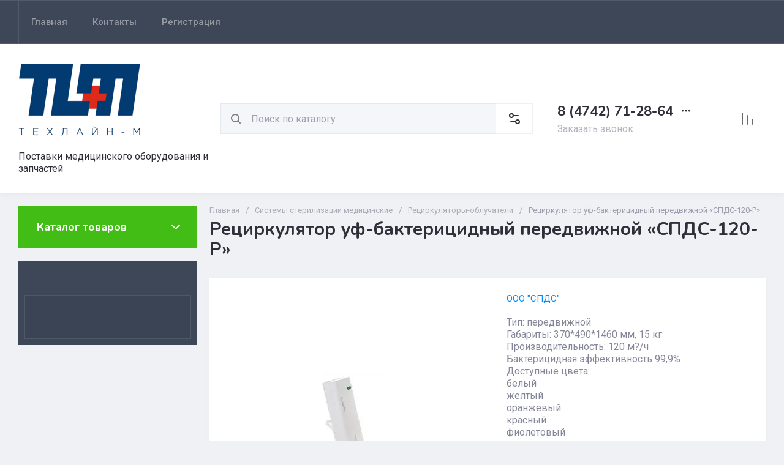

--- FILE ---
content_type: text/html; charset=utf-8
request_url: https://tlmed.ru/magazin/product/recirkulyator-uf-baktericidnyj-peredvizhnoj-spds-120-r
body_size: 57138
content:
<!doctype html>
<html lang="ru">

<head>
<meta charset="utf-8">
<meta name="robots" content="all">
<link rel="preload" href="/g/libs/jquery/2.2.4/jquery-2.2.4.min.js" as="script">
<title>Рециркулятор уф-бактерицидный передвижной «СПДС-120-Р»</title>
<!-- assets.top -->
<meta name="mailru-domain" content="f7py6E6WnIx94dXs" />

<link rel="icon" href="/favicon.png" type="image/png">


<script src="/shared/s3/js/lang/ru.js" ></script>
<script src="/g/s3/js/common.min.js" ></script>
<script src="/g/libs/jquery/2.2.4/jquery-2.2.4.min.js" ></script>
<link rel="stylesheet" type="text/css" href="/g/basestyle/1.0.1/user/user.css">
<link rel="stylesheet" type="text/css" href="/g/basestyle/1.0.1/user/user.blue.css">
<!-- /assets.top -->

<meta name="description" content="Рециркулятор уф-бактерицидный передвижной «СПДС-120-Р»">
<meta name="keywords" content="Рециркулятор уф-бактерицидный передвижной «СПДС-120-Р»">
<meta name="SKYPE_TOOLBAR" content="SKYPE_TOOLBAR_PARSER_COMPATIBLE">
<meta name="viewport" content="width=device-width, initial-scale=1.0, maximum-scale=1.0, user-scalable=no">
<meta name="format-detection" content="telephone=no">
<meta http-equiv="x-rim-auto-match" content="none">





<!-- common js -->

<link rel="preload" href="/g/shop2v2/default/js/shop2v2-plugins.js" as="script">
<link rel="preload" href="/g/shop2v2/default/js/shop2.2.min.js" as="script">
<!-- common js -->

<!-- shop init -->




	
	<script type="text/javascript" src="/g/shop2v2/default/js/shop2v2-plugins.js"></script>

	<script type="text/javascript" src="/g/shop2v2/default/js/shop2.2.min.js"></script>


	<script src="/g/templates/shop2/2.130.2/default-3/js/paginationscroll.js"></script>

<script type="text/javascript">shop2.init({"productRefs": [],"apiHash": {"getPromoProducts":"70483719457990f38252931ae5871261","getSearchMatches":"624cbb1f3a392d9293c6783ff54267ff","getFolderCustomFields":"b7d0add1a006c91a07a0faa175a40685","getProductListItem":"caeb3f286de35a13e8edf548e9a5a7da","cartAddItem":"ec51cf632c28a745a6ccd7594fc518b6","cartRemoveItem":"ae3ad7dceb9d7938441fef63493f772e","cartUpdate":"70a061aec1c586093c4931a6d9995e84","cartRemoveCoupon":"5c1ccefc97ef47d4ad9e191e66a91463","cartAddCoupon":"1b7f4276597296306574b810a40989f9","deliveryCalc":"479347d1c0bac9a7dae2c2855f06e941","printOrder":"90ea5ab1ffb33649f196b082443dedef","cancelOrder":"3351925420a35e4cc1e98bf6daf6dfb0","cancelOrderNotify":"c328f2b2f1e4ad3348ae003397619a3a","repeatOrder":"e0b9ebd8d37c31e9e29082f9adfeb671","paymentMethods":"cd2f73349907d36e9c2bd9825c5ad860","compare":"ef7dfb7f5bbce056d597466872cdf94f"},"hash": null,"verId": 4014209,"mode": "product","step": "","uri": "/magazin","IMAGES_DIR": "/d/","my": {"gr_orders_shop2_btn":true,"show_product_unit":false,"gr_promo_actions":true,"gr_show_price_in_pricelist":true,"gr_selected_theme":3,"gr_schema_org":true,"gr_thumbs_height":"600","gr_thumbs_width":"600","gr_info_form":true,"gr_cart_question":true,"gr_compare_icons":true,"gr_favorite":true,"gr_collections_lazy":true,"gr_main_blocks_lazy":true,"gr_product_share_lazy":true,"gr_main_blocks_ajax":false,"gr_popup_compare":true,"gr_responsive_tabs_2":true,"gr_select_wrapper":true,"new_alias":"\u041d\u043e\u0432\u0438\u043d\u043a\u0430","special_alias":"\u0410\u043a\u0446\u0438\u044f","buy_alias":"\u0412 \u043a\u043e\u0440\u0437\u0438\u043d\u0443","buy_mod":true,"buy_kind":true,"on_shop2_btn":true,"show_sections":true,"lazy_load_subpages":true,"gr_amount_flag":true,"gr_collections_one_click":true,"gr_collections_columns_class":true,"gr_collections_params":false,"gr_collections_compare":true,"gr_collections_amount":true,"gr_collections_vendor":true,"gr_product_list_titles":true,"gr_product_list_title":true,"gr_product_list_price":true,"gr_product_list_amount":true,"gr_images_size":true,"gr_images_view":true,"gr_images_lazy_load":true,"gr_sliders_autoplay":true,"gr_one_click_btn":"\u041a\u0443\u043f\u0438\u0442\u044c \u0432 1 \u043a\u043b\u0438\u043a","gr_amount_min_top":true,"gr_options_more_btn":"\u041f\u0430\u0440\u0430\u043c\u0435\u0442\u0440\u044b","gr_product_print":true,"gr_product_options_more_btn":"\u0412\u0441\u0435 \u043f\u0430\u0440\u0430\u043c\u0435\u0442\u0440\u044b","gr_product_nav_prev":"\u041f\u0440\u0435\u0434\u044b\u0434\u0443\u0449\u0438\u0439","gr_product_nav_next":"\u0421\u043b\u0435\u0434\u0443\u044e\u0449\u0438\u0439","gr_product_quick_view":true,"gr_product_columns_class":true,"gr_product_item_wrap":true,"gr_product_list_main":true,"gr_thumbs_vendor":true,"gr_thumbs_one_click":true,"gr_cart_info_in_total":true,"gr_cart_preview_icons":false,"gr_cart_titles":true,"gr_cart_show_discount_sum":true,"gr_cart_show_discounts_applied":true,"gr_cart_auth_remodal":true,"gr_cart_coupon_remodal":false,"gr_cart_coupon_placeholder":"\u041f\u0440\u043e\u043c\u043e\u043a\u043e\u0434","gr_coupon_popup_btn":"\u041f\u0440\u0438\u043c\u0435\u043d\u0438\u0442\u044c \u043a\u0443\u043f\u043e\u043d","gr_cart_options_more_btn":"\u041f\u0430\u0440\u0430\u043c\u0435\u0442\u0440\u044b","gr_cart_registration_title":"\u041a\u0443\u043f\u0438\u0442\u044c \u0431\u0435\u0437 \u0440\u0435\u0433\u0438\u0441\u0442\u0440\u0430\u0446\u0438\u0438","gr_filter_remodal_btn":"\u0424\u0438\u043b\u044c\u0442\u0440","gr_filter_max_count":5,"gr_filter_remodal":true,"gr_filter_unwrap_sorting":false,"gr_filter_go_result":true,"gr_filter_color_btn":true,"gr_filter_placeholders":true,"gr_filter_range_slider":false,"gr_login_form_placeholder":true,"gr_search_placeholder":"\u041d\u0430\u0439\u0442\u0438 \u0442\u043e\u0432\u0430\u0440","gr_search_form_title":"\u041f\u043e\u0434\u0431\u043e\u0440 \u043f\u043e \u043f\u0430\u0440\u0430\u043c\u0435\u0442\u0440\u0430\u043c","gr_search_form_range_slider":false,"gr_sorting_title":"\u0421\u043e\u0440\u0442\u0438\u0440\u043e\u0432\u0430\u0442\u044c","gr_sorting_default":"\u041f\u043e \u0443\u043c\u043e\u043b\u0447\u0430\u043d\u0438\u044e","gr_sorting_item_default":"\u041f\u043e \u0443\u043c\u043e\u043b\u0447\u0430\u043d\u0438\u044e","gr_sorting_by_price_desc":"\u0426\u0435\u043d\u0430 - \u0443\u0431\u044b\u0432\u0430\u043d\u0438\u0435","gr_sorting_by_price_asc":"\u0426\u0435\u043d\u0430 - \u0432\u043e\u0437\u0440\u0430\u0441\u0442\u0430\u043d\u0438\u0435","gr_sorting_by_name_desc":"\u041d\u0430\u0437\u0432\u0430\u043d\u0438\u0435 - \u042f-\u0410","gr_sorting_by_name_asc":"\u041d\u0430\u0437\u0432\u0430\u043d\u0438\u0435 - \u0410-\u042f","gr_compare_body_assets_version":"global:shop2.2.130-20-compare-body-custom-assets.tpl","gr_compare_head_assets_version":"global:shop2.2.130-20-compare-head-custom-assets.tpl"},"shop2_cart_order_payments": 1,"cf_margin_price_enabled": 0,"buy_one_click_api_url": "/-/x-api/v1/public/?method=form/postform&param[form_id]=43141905&param[tpl]=global:shop2.form.minimal.tpl&param[hide_title]=0&param[placeholdered_fields]=0","maps_yandex_key":"","maps_google_key":""});</script><!-- shop init -->


            <link rel="preload" as="image" href="/thumb/2/Wc_UVXiei5I3ZMWu9FZE1A/750r750/d/shop_items_catalog_image177.jpg" />



	<style>
		.main-slider__slider:not(.tns-slider){display:flex;overflow:hidden;white-space:nowrap}.main-slider__slider:not(.tns-slider) .main-slider__item{white-space:normal;width:100%;flex:none}
		
		.site-header__top_in.hideOverflow{white-space:nowrap;overflow:hidden}
		
		.gr_lazy_load_block > *{display:none!important}.gr_hide_onload * {transition: none !important}.mobile-burger{display:none}.top_menu > li ul{display:none}.row-menu-container{display:none}.remodal-wrapper{display:none}.top-fixed-panel{display:none}.gr_hide_onload *::after, .gr_hide_onload *::before {transition: none !important;}.cat-menu>li>ul{display:none}
		
		
		.remodal,[data-remodal-id]{display:none}.remodal{position:relative;text-size-adjust:100%;box-sizing:border-box;width:100%;margin-bottom:10px;transform:translate3d(0,0,0);vertical-align:middle}html{font-family:sans-serif;overflow-y:scroll}body{margin:0}header,main,nav{display:block}img{border:0}svg:not(:root){overflow:hidden}button,input{font:inherit;margin:0}button{overflow:visible;text-transform:none;-webkit-appearance:button;cursor:pointer}input{line-height:normal}img{max-width:100%}img{height:auto}*{box-sizing:border-box;-webkit-locale:auto}.folders-block__btn,.main-slider__btn,.remodal .remodal-close-btn,.tns-controls button,.tns-nav button{position:relative;z-index:1;display:inline-flex;align-items:center;justify-content:center;height:auto;min-height:auto;padding:0;border:none;cursor:pointer;text-align:center;-moz-appearance:none;-webkit-appearance:none;background-clip:border-box;transition:all .18s linear}.folders-block__btn:before,.main-slider__btn:before,.remodal .remodal-close-btn:before,.tns-controls button:before,.tns-nav button:before{position:absolute;content:'';top:0;left:0;right:0;bottom:0;z-index:-1;transition:all .18s linear;opacity:0;visibility:hidden}.folders-block__btn:active:before,.main-slider__btn:active:before,.remodal .remodal-close-btn:active:before,.tns-controls button:active:before,.tns-nav button:active:before{opacity:1;visibility:visible}.folders-block__btn,.main-slider__btn{font-size:16px;line-height:1.125;padding:16px 30px}.remodal .remodal-close-btn,.tns-controls button{width:50px;height:50px;min-height:50px}.remodal .remodal-close-btn{width:40px;height:40px;min-height:40px}.folders-block__btn{font-weight:var(--font2_700);font-family:var(--font2);border:none}.folders-block__btn:active{border:none}.main-slider__btn{font-weight:var(--font2_700);font-family:var(--font2);border:none}.main-slider__btn:active{border:none}.tns-controls button{transition:all .18s linear;border:none}.tns-controls button:before{display:none}.tns-controls button:active{border:none}.tns-controls button svg{transition:all .18s linear}.remodal .remodal-close-btn{font-size:0;padding:0;opacity:1;visibility:visible;transition:all .18s linear;border:none}.remodal .remodal-close-btn:before{display:none}.remodal .remodal-close-btn svg{width:30px;height:30px;transition:all .18s linear}.tns-nav{margin:20px 0 0;font-size:0;text-align:center}.tns-nav button{margin:0 5px;min-height:8px;height:8px;width:8px;font-size:0;padding:0;opacity:1;visibility:visible;border:none}.shop2-warning{order:-2;position:relative;display:flex;flex-direction:column;justify-content:center;min-height:78px;font-size:16px;text-align:left;line-height:1.4;margin:20px 0;padding:20px 30px 20px 90px;border:none}.shop2-warning:before{position:absolute;line-height:1;font-family:icomoon;font-size:40px;left:30px;top:50%;width:40px;height:40px;margin-top:-20px}.gr-compare-btn{opacity:.7;pointer-events:none}.favorite-block a,.gr-compare-btn{display:flex}.gr-compare-btn{width:60px;height:70px;position:relative;align-items:center;justify-content:center}.gr-compare-btn svg{transition:fill .3s}.gr-compare-btn .gr-compare-btn-amount{position:absolute;top:17px;right:10px;min-width:20px;height:20px;line-height:20px;padding:0 3px;font-size:12px;text-align:center;opacity:0}.favorite-block{width:60px;height:70px;position:relative}.favorite-block.is-null{pointer-events:none;opacity:.7}.favorite-block.is-null .favorite-count{opacity:0}.favorite-block svg{transition:fill .3s}.favorite-block a{align-items:center;justify-content:center;width:100%;height:100%}.favorite-block .favorite-count{position:absolute;top:17px;right:10px;min-width:20px;height:20px;line-height:20px;padding:0 3px;font-size:12px;text-align:center}body,html{min-width:320px}body{font-family:var(--font1);font-weight:var(--font1_400)}body,html{height:100%;-ms-text-size-adjust:100%;-webkit-text-size-adjust:100%}html{font-size:16px}body{position:relative;text-align:left;line-height:1.25}.block_cover{background-position:50%;background-repeat:no-repeat}.tns-lazy-img{opacity:1}.tns-slider{margin-left:auto;margin-right:auto}.gr-svg-icon{width:30px;height:30px}.gr-svg-icon.gr_big_icon,.gr-svg-icon.gr_small_icon{display:none}.gr-svg-icon.gr_small_icon{width:20px;height:20px}.gr-svg-icon.gr_big_icon{width:40px;height:40px}.block_padding{padding:0 30px}.block_width{margin:0 auto;max-width:1380px}.pointer_events_none{pointer-events:none}.block_cover{background-size:cover}.site__wrapper{min-height:100%;margin:auto;display:flex;flex-direction:column}.site-container{flex:1 0 auto}.remodal{padding:35px;text-align:left;max-width:420px}.remodal .remodal-close-btn{position:absolute;right:10px;top:10px;border:none}.remodal .remodal-close-btn svg{width:20px;height:20px}.remodal .remodal-close-btn svg.gr_big_icon{width:30px;height:30px;display:none}.remodal .remodal-close-btn svg.gr_small_icon{display:none}.top-contacts{margin-right:30px}.cart-prew-btn{width:165px;height:70px;border-left:1px solid var(--on_gr_bg_border_2);display:flex;align-items:center;padding:12px 0 10px 15px;cursor:pointer;position:relative;margin-left:5px}.cart-prew-btn.pointer_events_none .gr-cart-total-sum{display:none}.cart-prew-btn .cart-prew-btn-icon{position:relative;width:37px;height:37px;margin:0 24px 0 1px;display:flex;align-items:center;justify-content:center}.cart-prew-btn .cart-prew-btn-icon svg{transition:fill .3s}.cart-prew-btn .gr-cart-total-amount{position:absolute;top:0;right:0;min-width:20px;height:20px;line-height:20px;padding:0 3px;font-size:12px;text-align:center}.cart-prew-btn .cart-prew-btn-title{font-weight:var(--font2_700);font-family:var(--font2);font-size:18px;margin-bottom:5px}.cart-prew-btn .gr-cart-total-empty{display:none;font-size:16px}.cart-prew-btn .gr-cart-total-sum{display:flex;font-size:16px}.cart-prew-btn .gr-cart-total-sum span{margin-left:5px}.cart-prew-btn #shop2-cart-preview a{top:0;left:0;width:100%;height:100%;position:absolute}.cart-prew-btn #shop2-cart-preview a .gr-cart-total-amount,.cart-prew-btn #shop2-cart-preview a .gr-cart-total-sum{display:none}.site-search-form__input_sh{padding:0 0 0 50px}.site-header{flex:none}.site-header__top{border-top:1px solid var(--bg_dark_on_border_1);border-bottom:1px solid var(--bg_dark_on_border_1)}.site-header__top_in{display:flex;align-items:center;min-height:70px}.site-header__bottom{position:relative}.site-header__bottom:before{position:absolute;content:'';width:100%;height:70px;top:0;left:0;pointer-events:none}.site-header__bottom_in{display:flex;align-items:center;flex-wrap:wrap;padding:30px 0;min-height:170px}.login-btns,.site-form-wrap,.site-logo,.top-menu>li>a{align-items:center}.menu-nav{width:calc(100% - 250px)}.top-menu{margin:0;padding:0;font-size:0;list-style:none;max-width:100%}.top-menu>li{display:inline-block;vertical-align:top;position:relative}.top-menu>li:first-child>a{border-left:1px solid var(--bg_dark_on_border_1)}.top-menu>li>a{display:flex;font-weight:var(--font1_500);font-size:15px;padding:20px;min-height:70px;border-right:1px solid var(--bg_dark_on_border_1);transition:color .3s}.top-menu>li>a svg{display:none}.login-btns{font-size:15px;padding:0;margin-left:auto;position:relative;display:flex;min-height:70px;transition:color .3s;flex:none;width:250px;justify-content:flex-end}.login-btns .login-form-btn{position:relative;cursor:pointer;padding:20px 12px;transition:color .3s}.login-btns .login-form-btn:before{position:absolute;content:'';transition:background .3s;right:-1px;top:20px;bottom:20px;width:1px}.login-btns .btn-reg{transition:color .3s;padding:20px 0 20px 12px}.site-logo{display:flex;padding-right:20px;width:350px}.site-logo__logo_image{margin-right:20px;font-size:0}.site-logo__right_sl{flex:1 0 1%}.site-logo__logo_name{font-weight:var(--font2_900);font-family:var(--font2);font-size:30px}.site-logo__desc{font-size:16px;margin-top:3px}.site-form-wrap{padding-right:40px;display:flex;flex:1 0 1%;max-width:615px}.site-form-inner{display:flex;align-items:center;flex:1 0 1%}.site-search-form{position:relative;width:100%}.site-search-form__input_sh{width:100%;height:50px;border:none;font-size:16px;transition:box-shadow .3s}.site-search-form__btn_sh{width:50px;height:50px;position:absolute;top:0;left:0;padding:0;display:flex;align-items:center;justify-content:center;border:none}.site-param-btn,.top-shop-btns{display:flex;align-items:center}.cat-menu>li>a,.site-param-btn{border-bottom:1px solid var(--on_gr_bg_border_2)}.site-param-btn{min-height:50px;min-width:162px;max-width:200px;cursor:pointer;border-top:1px solid var(--on_gr_bg_border_2);border-right:1px solid var(--on_gr_bg_border_2)}.site-search-form__btn_sh svg{width:20px;height:20px;transition:fill .3s}.site-param-btn{font-weight:var(--font1_500);font-size:15px;position:relative;padding:12px 50px 12px 20px;transition:background .3s,color .3s}.site-container,.site-container.site_container_main_page{padding-top:20px}.site-param-btn svg{position:absolute;top:50%;margin-top:-10px;right:19px;width:20px;height:20px;transition:fill .3s}.top-contacts{width:250px;display:flex;flex-direction:column;align-items:flex-start}.top-phone{position:relative;display:flex;align-items:flex-end}.top-phone__item_tp{padding-right:6px}.top-phone__desc_tp{font-size:16px;margin-bottom:4px}.top-phone__num{font-weight:var(--font2_700);font-family:var(--font2);font-size:22px}.contacts-popup-btn{width:30px;height:30px;cursor:pointer;flex:none;display:flex;align-items:center;justify-content:center}.contacts-popup-btn svg{width:20px;height:20px;margin-bottom:1px;transition:fill .3s}.top-call-btn{font-size:16px;cursor:pointer;margin-top:5px;border-bottom:1px solid transparent;transition:color .3s,border .3s}.top-shop-btns{max-width:290px;width:auto;margin-left:auto}.folders-block__item_image img,.main-slider__image img{max-width:none;object-fit:cover;object-position:50% 50%}.top-shop-btns .mobile-contact-btn,.top-shop-btns .mobile-param-btn{width:55px;align-items:center;height:50px;display:flex;margin:10px 0}.top-shop-btns .mobile-contact-btn{justify-content:center}.top-shop-btns .mobile-param-btn{justify-content:center}.burger-btn{width:50px;height:50px;display:flex;align-items:center;justify-content:center;order:-3;margin:10px 0}.burger-btn svg{width:20px;height:20px}.burger-btn svg.close_icon{display:none}.site-container{padding-bottom:40px}.site-container.site_container_main_page .site-container__left_panel>div:last-child{margin-bottom:30px}.site-container__inner{display:flex;align-items:flex-start;flex-wrap:wrap}.site-container__left_panel{width:330px;margin-right:20px}.site-container__right_panel{width:calc(100% - 330px - 20px)}.site-container__bottom_panel{width:100%}.main-slider{position:relative;overflow:hidden;margin-bottom:20px}.main-slider__item_in{overflow:hidden;padding-top:43.7%;display:flex;flex-direction:column;justify-content:center;position:relative}.main-slider__image{position:absolute;top:0;left:0;right:0;bottom:0;font-size:0;overflow:hidden;display:block}.main-slider__image img{position:absolute;top:0;left:0;width:100%;height:100%}.main-slider__image.block_cover:before{position:absolute;content:'';top:0;left:0;right:0;bottom:0;z-index:1;pointer-events:none}.main-slider__info{position:absolute;top:54px;bottom:60px;left:120px;right:120px;display:flex;align-items:center;z-index:2}.main-slider__info.text_center,.main-slider__info.text_center .main-slider__label{justify-content:center}.main-slider__info.text_center .main-slider__info_in{text-align:center}.main-slider__info.text_right,.main-slider__info.text_right .main-slider__label{justify-content:flex-end}.main-slider__info.text_right .main-slider__info_in{text-align:right}.main-slider__info_in{display:block}.main-slider__label{display:flex;align-items:center;margin-bottom:10px}.main-slider__label__num{width:60px;height:75px;padding:0 5px;overflow:hidden;font-weight:var(--font2_700);font-size:19px;display:flex;align-items:center;justify-content:center;z-index:2;position:relative}.main-slider__label__num:before{position:absolute;top:0;left:0;z-index:2;font-size:60px;margin-top:0;font-family:icomoon}.main-slider__label__num span{z-index:3}.main-slider__label_title{display:block;font-weight:var(--font2_500);font-family:var(--font2);font-size:17px;padding:8px 12px 8px 20px;margin-left:-10px}.main-slider__text,.main-slider__title{display:block}.main-slider__title{font-weight:var(--font2_700);font-size:27px;font-family:var(--font2);margin-bottom:12px}.main-slider__text{font-size:17px;margin-bottom:20px}.main-slider__btn{padding-right:20px;padding-left:20px}.main-slider .tns-controls{position:absolute;top:0;bottom:0;left:20px;right:20px;display:flex;align-items:center;justify-content:space-between;pointer-events:none}.cat-menu-title,.cat-menu>li>a{align-items:center;font-family:var(--font2)}.main-slider .tns-controls button{pointer-events:all}.main-slider .tns-nav{position:absolute;left:0;right:0;bottom:30px;pointer-events:none;text-align:center}.main-slider .tns-nav button{pointer-events:all;width:10px;height:10px;min-height:10px;margin:0 3px}.cat-wrap{margin-bottom:20px}.cat-menu-title{font-weight:var(--font2_700);font-size:18px;padding:20px 30px;position:relative;min-height:70px;display:flex;z-index:1}.cat-menu-title:before{position:absolute;content:'';top:0;left:0;right:0;bottom:0;z-index:-1;transition:all .18s linear;opacity:0;visibility:hidden}.cat-menu-title svg{position:absolute;top:50%;margin-top:-10px;right:25px;width:20px;height:20px;transition:transform .3s;transform:scale(1,1);opacity:0}.cat-menu>li,.cat-menu>li>a{position:relative}.cat-menu{list-style:none;padding:0 0 20px;margin:0}.cat-menu>li>a{display:flex;font-weight:var(--font2_500);font-size:16px;min-height:60px;padding:15px 40px 15px 30px;transition:color .3s,background .3s}.cat-menu>li>a .open_ul_span{position:absolute;top:0;bottom:0;right:20px;pointer-events:all;width:40px;display:flex;align-items:center;justify-content:center;z-index:1}.cat-menu>li>a .open_ul_span svg{width:20px;height:20px;transition:fill .3s}.folders-block__item ul li a{font-size:16px;transition:color .3s;display:inline-block;vertical-align:top}.advantages-block{margin-bottom:20px}.advantages-block__inner{display:flex;flex-wrap:wrap;align-items:center;overflow:hidden}.advantages-block__item{width:33.333%;padding:35px 40px;display:flex;align-items:center;flex-wrap:wrap;position:relative}.advantages-block__item:before{position:absolute;content:'';right:0;top:50%;margin-top:-30px;height:60px;width:1px}.advantages-block__item:nth-child(3n):before{display:none}.advantages-block__icon{width:40px;height:40px;display:flex;align-items:center;justify-content:center;overflow:hidden;margin-right:30px}.advantages-block__icon svg{max-width:100%;height:auto}.advantages-block__item_title{font-size:16px;flex:1 0 1%}.folders-block{padding-bottom:25px}.folders-block__body{display:flex;flex-wrap:wrap;margin:0 -10px;padding:0;list-style:none}.folders-block__item{width:calc(33.333% - 20px);margin:0 10px 20px;padding-bottom:30px}.folders-block__item:nth-child(n+7){display:none}.folders-block__item ul{margin:0;padding:8px 30px 0;list-style:none}.folders-block__item ul li{display:block}.folders-block__item ul li a{padding:5px 0 5px 20px;margin:2px 0;position:relative}.action-block__image,.folders-block__item_image{font-size:0;overflow:hidden}.folders-block__item ul li a:before{position:absolute;content:'';width:4px;height:4px;top:50%;left:0;margin-top:-2px}.folders-block__item_image{padding-top:60.6%;display:block;position:relative}.folders-block__item_image img{position:absolute;top:0;left:0;width:100%;height:100%}.folders-block__item_title{margin:30px 30px 1px;display:inline-block;font-weight:var(--font2_700);font-size:19px;font-family:var(--font2);transition:color .2s}.folders-block__item_more{font-weight:var(--font2_500);font-size:16px;display:inline-block;margin:8px 0 0 50px;order:4;transition:color .3s}.folders-block__bottom{padding:0 0 20px}.folders-block__btn{padding-right:25px}.folders-block__btn span{display:block;padding-right:15px}.folders-block__btn svg{width:20px;height:20px;transition:transform .3s}.action-block{margin-bottom:20px;overflow:hidden}.action-block__image_wrap{max-width:100%;position:relative}.action-block__image img{max-width:none;object-fit:cover;object-position:50% 50%;left:0;top:0}.action-block__image{padding-top:103%;display:block;position:relative}.action-block__image img{position:absolute;width:100%;height:100%}.action-block__label__num{left:30px;bottom:20px;width:60px;height:75px;padding:0 5px;overflow:hidden;font-weight:var(--font2_900);font-size:19px;display:flex;align-items:center;justify-content:center;z-index:2;position:absolute}.action-block__label__num:before{position:absolute;top:0;left:0;z-index:2;font-size:60px;margin-top:0;font-family:icomoon}.action-block__label__num span{z-index:3}.action-block__body{padding:32px 20px 20px;display:flex;flex-direction:column}.action-block__title{font-weight:var(--font2_700);font-family:var(--font2);font-size:19px;padding:0 10px}.action-block__text{margin-top:11px;padding:0 10px;font-size:16px}.action-block__timer_body{margin-top:34px;padding:25px 5px;border:1px solid var(--bg_dark_on_border_1);text-align:center}.action-block__timer_title{font-size:14px;margin-bottom:16px;text-align:center}.action-block__timer_body_in{display:inline-flex;align-items:center;margin:0 -5px}.action-block__timer_body_in .gr-timer-elem{margin:0 5px}.action-block__timer_body_in .gr-timer-elem .gr-timer-number{display:block;text-align:center;font-size:20px;line-height:50px;width:50px;height:50px;font-family:var(--font2);font-weight:var(--font2_700)}.action-block__timer_body_in .gr-timer-elem em{display:none}.action-block__timer_body_in .gr-timer-delim{margin:0 4px;font-size:0;width:2px;height:12px;opacity:.2;display:none}.action-block__timer_body_in .gr-timer-delim svg{width:2px;height:12px}.action-block__timer_body_in .gr-timer-delim svg.gr_small_icon{display:none}@media only screen and (min-width:640px){.remodal{max-width:400px}}@media screen and (min-width:640px){.remodal{max-width:400px}}@media (min-width:768px){.top-shop-btns .mobile-contact-btn,.top-shop-btns .mobile-param-btn{display:none}}@media (min-width:1261px){.cart-prew-btn.pointer_events_none .gr-cart-total-empty{display:block}.burger-btn,.site-header__bottom:before{display:none}}@media (max-width:1420px){.site-logo{width:330px}.site-container__left_panel{width:310px}.site-container__right_panel{width:calc(100% - 310px - 20px)}.main-slider__info{left:110px;right:110px}.advantages-block__item{padding:35px 30px}.action-block__label__num{left:25px}}@media (max-width:1360px){.site-container.site_container_main_page .site-container__left_panel>div:last-child{margin-bottom:25px}.site-container__left_panel{width:292px}.site-container__right_panel{width:calc(100% - 292px - 20px)}.folders-block__item ul{padding:8px 25px 0}.folders-block__item_title{margin:25px 25px 15px;font-size:18px}.folders-block__item_more{margin:8px 0 0 45px}.action-block__body{padding:22px 10px 10px}}@media (max-width:1340px){.cat-menu>li>a .open_ul_span{right:15px}.action-block__label__num{left:20px;bottom:10px}}@media (max-width:1260px){.remodal .remodal-close-btn{width:48px;height:48px;min-height:48px;width:36px;height:36px;min-height:36px}.cart-prew-btn{width:60px;padding:0;border:none;justify-content:center;margin-left:0}.cart-prew-btn .cart-prew-btn-icon{margin:0}.cart-prew-btn .cart-prew-btn-text{display:none}.site-header__top{display:none}.site-header__bottom_in{padding:0;min-height:0}.site-logo{width:calc(100% - 250px);padding:30px 20px 30px 0}.site-logo__logo_name{font-size:25px}.site-form-wrap{order:-2;max-width:100%;min-width:calc(100% - 190px - 50px);padding:10px 15px 10px 20px}.top-contacts{width:auto;max-width:250px;padding-top:30px;padding-bottom:30px;margin-right:0;margin-left:auto}.top-phone__desc_tp{display:none}.top-shop-btns{max-width:190px;order:-1}.site-container__left_panel{width:100%;margin:0;order:3}.site-container__right_panel{flex:none;width:100%}.site-container__bottom_panel{order:3}.main-slider__info{left:82px;right:82px}.main-slider__title{font-size:23px;margin-bottom:10px}.main-slider__text{font-size:16px}.cat-wrap{display:none}.action-block{display:flex}.action-block__image_wrap{width:330px}.action-block__body{padding:35px 25px 25px;flex:1 0 1%}.action-block__text,.action-block__title{padding:0}}@media (max-width:1023px){.block_padding{padding:0 25px}.advantages-block__item_title{flex:1 0 100%}.site-container{padding-bottom:30px}.main-slider__info{left:43px;right:43px;top:40px;bottom:40px}.main-slider__label{margin-bottom:0}.main-slider__text{font-size:14px;margin-bottom:15px}.main-slider .tns-nav{bottom:20px}.advantages-block__item{padding:25px}.advantages-block__icon{margin:0 0 10px}}@media (max-width:900px){.folders-block__item:nth-child(n+5){display:none}.folders-block__item{width:calc(50% - 20px)}}@media (max-width:768px){.top-shop-btns{max-width:170px;justify-content:space-between}}@media (max-width:767px){.remodal .remodal-close-btn{width:46px;height:46px;min-height:46px;width:30px;height:30px;min-height:30px}.favorite-block-wrap.favorite-desc,.gr-compare-btn-wrap.compare-desc,.remodal .remodal-close-btn svg.gr_big_icon{display:none}.gr-compare-btn{height:60px;width:100%;justify-content:flex-start}.gr-compare-btn svg{width:20px;height:20px}.gr-compare-btn .gr-compare-btn-amount{top:19px}.favorite-block{width:100%;height:60px;padding-right:25px}.favorite-block svg{width:20px;height:20px}.favorite-block a{justify-content:flex-end}.favorite-block .favorite-count{top:19px}.block_padding{padding:0 20px}.advantages-block__item:before,.main-slider__btn,.site-form-wrap,.top-contacts{display:none}.site-logo{width:100%;padding:14px 0 18px;flex-direction:column}.site-logo__logo_image{margin:0 0 20px}.site-logo__right_sl{text-align:center}.site-logo__desc{font-size:15px}.site-container{padding-top:0}.site-container.site_container_main_page{padding-top:0}.site-container.site_container_main_page .site-container__left_panel>div:last-child{margin-bottom:20px}.main-slider{margin:0 -20px 20px}.main-slider__info{left:20px;right:20px;top:20px;bottom:20px}.main-slider .tns-nav{bottom:10px}.main-slider .tns-nav button{width:8px;height:8px;min-height:8px;margin:0 2.5px}.advantages-block__inner{padding-top:25px}.advantages-block__item{width:100%;padding:10px 25px 25px}.advantages-block__icon{margin:0 20px 0 0}.advantages-block__item_title{flex:1 0 1%}.action-block__body{padding:20px 10px 10px}}@media (max-width:639px){.remodal{max-width:100%}.shop2-warning{padding:13px 15px 13px 55px;min-height:58px}.shop2-warning:before{left:14px;width:30px;height:30px;font-size:30px;margin-top:-15px}.remodal{position:fixed;padding:25px;top:0;left:0;right:0;bottom:0;margin:0;overflow:hidden;overflow-y:auto}.main-slider__item_in{padding-top:49.7%}.main-slider__label__num:before{font-size:32px}.main-slider__label__num{width:32px;height:40px;font-size:10px;padding:0 5px}.main-slider__label_title{font-size:13px;padding:2px 6px 2px 16px}.main-slider__title{font-size:13px;margin-bottom:5px}.main-slider__text{margin-bottom:0;font-size:13px}.action-block__image_wrap{width:250px;margin:0 auto}.action-block__text,.action-block__title{padding:0 15px}.action-block__timer_body{margin-top:20px}}@media (max-width:600px){.action-block{display:block}.action-block__image_wrap{width:100%;margin:0}}@media (max-width:480px){.site-header__bottom{padding:0 10px}.folders-block,.site-container{padding-bottom:20px}.folders-block__body{margin:0}.folders-block__item{width:100%;margin:0 0 5px;padding-bottom:0}.folders-block__item ul,.folders-block__item_image{display:none}.folders-block__item_title{font-size:17px;margin:16.5px 20px;display:block}.folders-block__item_more{display:none}.folders-block__bottom{padding:0 0 10px}.folders-block__btn{width:100%}}@media (max-width:1360px) and (min-width:1261px){.site-param-btn{min-width:0;width:60px;font-size:0;padding:0}.site-param-btn svg{right:50%;margin-right:-10px}}@media (max-width:1260px) and (min-width:640px){.action-block__text{margin-bottom:20px}.action-block__timer_body{margin-top:auto}}
	
	</style>




	
		<script>
			createCookie('quick_load_style', 1, 1);
		</script>
    






<link rel="stylesheet" href="/t/v7444/images/site.addons.scss.css">
</head>
<body class="site gr_hide_onload">
	
	
	<div class="site__wrapper">
		
		
		<header class="site-header">

			<div class="site-header__top block_padding">
				
				<div class="site-header__top_in block_width hideOverflow">

										<nav class="menu-nav">
						
						<ul class="top-menu">
				            				                				                				                    <li class="sublevel active opened">
				                        <a href="/">
				                            <span>Главная</span>
				                            				                                <svg class="gr-svg-icon">
								                    <use xlink:href="#icon_site_right_mini"></use>
								                </svg>
				                            				                        </a>
				                				                				                				            				                				                    				                            </li>
				                        				                    				                				                				                    <li class="">
				                        <a href="/kontakty">
				                            <span>Контакты</span>
				                            				                        </a>
				                				                				                				            				                				                    				                            </li>
				                        				                    				                				                				                    <li class="">
				                        <a href="/registraciya">
				                            <span>Регистрация</span>
				                            				                        </a>
				                				                				                				            				            </li>
				            </ul>
				        		              
					</nav>
					
					
				</div>
			</div>

			<div class="site-header__bottom block_padding">
				
				<div class="site-header__bottom_in block_width">
					
					<div class="site-logo logo_top">
																		
						<a href="https://tlmed.ru" class="site-logo__logo_image"><img width="200" src="/thumb/2/GzLa6xvF9PeCdx9PbgNueg/200r/d/logotip-1.png" alt=""></a>
						
																		<div class="site-logo__right_sl">
														
														<div class="site-logo__desc">Поставки медицинского оборудования и запчастей</div>
													</div>
					</div>

					<div class="burger-btn">

						<svg class="gr-svg-icon open_icon">
						  <use xlink:href="#icon_site_burger_small"></use>
						</svg>						
						
						<svg class="gr-svg-icon close_icon">
						  <use xlink:href="#icon_site_close_small"></use>
						</svg>
					</div>

					<div class="site-form-wrap">

						<div class="site-form-inner">
							
														
							<form action="/magazin/search" enctype="multipart/form-data" method="get" class="site-search-form">				
								<input name="search_text" type="text" id="s[name]" class="site-search-form__input_sh" placeholder="Поиск по каталогу">
								<button class="site-search-form__btn_sh">									
									<svg class="gr-svg-icon">
									  <use xlink:href="#icon_shop_search_small"></use>
									</svg>									
								</button>									
							<re-captcha data-captcha="recaptcha"
     data-name="captcha"
     data-sitekey="6LcNwrMcAAAAAOCVMf8ZlES6oZipbnEgI-K9C8ld"
     data-lang="ru"
     data-rsize="invisible"
     data-type="image"
     data-theme="light"></re-captcha></form>
							
														
						</div>

						<div class="site-param-btn" data-remodal-target="search-form">
							Параметры
							<svg class="gr-svg-icon">
							    <use xlink:href="#icon_shop_adv_search_small"></use>
							</svg>
						</div>

					</div>				

					<div class="top-contacts">
												<div class="top-phone">
																					<div class="top-phone__item_tp">
																<div class="top-phone__num"><a href="tel:8 (4742) 71-28-64">8 (4742) 71-28-64</a></div>
							</div>
																												
							<div class="contacts-popup-btn" data-remodal-target="contacts-popup">
								<svg class="gr-svg-icon">
								    <use xlink:href="#icon_site_more_small"></use>
								</svg>
							</div>
						</div>
												
						
																		
						<div class="top-call-btn call-form-btn" data-remodal-target="call-form" data-api-url="/-/x-api/v1/public/?method=form/postform&param[form_id]=43142105&param[tpl]=global:shop2.form.minimal.tpl&param[hide_title]=0&param[placeholdered_fields]=0&param[policy_checkbox]=1">Заказать звонок</div>
						
						
					</div>

					<div class="top-shop-btns">

						<div class="mobile-contact-btn" data-remodal-target="contacts-popup">
							<svg class="gr-svg-icon">
							    <use xlink:href="#icon_site_phone"></use>
							</svg>
						</div>

						<div class="mobile-param-btn" data-remodal-target="search-form">
							<svg class="gr-svg-icon">
							    <use xlink:href="#icon_shop_search"></use>
							</svg>
						</div>
						
													<div class="gr-compare-btn-wrap compare-desc">
						
						    	<a href="/magazin/compare" target="_blank" class="gr-compare-btn" data-remodal-target="compare-preview-popup">
						    		<span class="gr-compare-btn-amount">0</span>
									<svg class="gr-svg-icon">
									    <use xlink:href="#icon_shop_compare"></use>
									</svg>
								</a>
							
							</div>
							
												
												
						
												
																				
													
																		

					</div>

				</div>
			</div>
			
		</header>

		

		<div class="site-container block_padding site_container_inner_page">
			<div class="site-container__inner block_width">
				
								<div class="site-container__left_panel">					
					
					<nav class="cat-wrap cat_wrap_inner">

						<div class="cat-menu-title">
							Каталог товаров						
							<svg class="gr-svg-icon">
			                    <use xlink:href="#icon_site_bottom_small"></use>
			                </svg>
						</div>
								
						<ul class="cat-menu">
													         						         						         						         						    						         						              						              						                   <li data-f-name="Ультразвуковые диагностические системы" class="firstlevel sublevel"><a class="hasArrow" href="/magazin/folder/ultrazvukovye-diagnosticheskie-sistemy"><span>Ультразвуковые диагностические системы</span><span class="open_ul_span">

						                   	<svg class="gr-svg-icon">
							                    <use xlink:href="#icon_site_right_mini"></use>
							                </svg>
						                   	
						                   </span></a>
						              						         						         						         						         						    						         						              						                   						                        <ul>
						                            <li class="parentItem"><a href="/magazin/folder/ultrazvukovye-diagnosticheskie-sistemy"><span>Ультразвуковые диагностические системы</span></a></li>
						                    							              						              						                   <li data-f-name="General Electric" class=""><a href="/magazin/folder/general-electric"><span>General Electric</span></a>
						              						         						         						         						         						    						         						              						                   						                        </li>
						                        						                   						              						              						                   <li data-f-name="SonoScape" class=""><a href="/magazin/folder/sonoscape"><span>SonoScape</span></a>
						              						         						         						         						         						    						         						              						                   						                        </li>
						                        						                   						              						              						                   <li data-f-name="Рускан" class=""><a href="/magazin/folder/ruskan"><span>Рускан</span></a>
						              						         						         						         						         						    						         						              						                   						                        </li>
						                        						                   						              						              						                   <li data-f-name="Samsung Medison" class=""><a href="/magazin/folder/samsung-medison"><span>Samsung Medison</span></a>
						              						         						         						         						         						    						         						              						                   						                        </li>
						                        						                   						              						              						                   <li data-f-name="Philips" class=""><a href="/magazin/folder/philips"><span>Philips</span></a>
						              						         						         						         						         						    						         						              						                   						                        </li>
						                        						                   						              						              						                   <li data-f-name="Б\у" class=""><a href="/magazin/folder/b-u"><span>Б\у</span></a>
						              						         						         						         						         						    						         						              						                   						                        </li>
						                        						                   						              						              						                   <li data-f-name="Toshiba" class=""><a href="/magazin/folder/toshiba"><span>Toshiba</span></a>
						              						         						         						         						         						    						         						              						                   						                        </li>
						                        						                   						              						              						                   <li data-f-name="Chison" class=""><a href="/magazin/folder/chison"><span>Chison</span></a>
						              						         						         						         						         						    						         						              						                   						                        </li>
						                        						                             </ul>
						                             </li>
						                        						                   						              						              						                   <li data-f-name="Эндоскопическое оборудование" class="firstlevel sublevel"><a class="hasArrow" href="/magazin/folder/endoskopicheskoe-oborudovanie"><span>Эндоскопическое оборудование</span><span class="open_ul_span">

						                   	<svg class="gr-svg-icon">
							                    <use xlink:href="#icon_site_right_mini"></use>
							                </svg>
						                   	
						                   </span></a>
						              						         						         						         						         						    						         						              						                   						                        <ul>
						                            <li class="parentItem"><a href="/magazin/folder/endoskopicheskoe-oborudovanie"><span>Эндоскопическое оборудование</span></a></li>
						                    							              						              						                   <li data-f-name="DS.Vision" class=""><a href="/magazin/folder/ds.vision"><span>DS.Vision</span></a>
						              						         						         						         						         						    						         						              						                   						                        </li>
						                        						                   						              						              						                   <li data-f-name="SonoScape" class=""><a href="/magazin/folder/sonoscape-1"><span>SonoScape</span></a>
						              						         						         						         						         						    						         						              						                   						                        </li>
						                        						                   						              						              						                   <li data-f-name="Pentax" class=""><a href="/magazin/folder/pentax"><span>Pentax</span></a>
						              						         						         						         						         						    						         						              						                   						                        </li>
						                        						                   						              						              						                   <li data-f-name="Huger" class=""><a href="/magazin/folder/huger"><span>Huger</span></a>
						              						         						         						         						         						    						         						              						                   						                        </li>
						                        						                   						              						              						                   <li data-f-name="Гибкая оптика Mahe Medical" class=""><a href="/magazin/folder/gibkaya-optika-mahe-medical"><span>Гибкая оптика Mahe Medical</span></a>
						              						         						         						         						         						    						         						              						                   						                        </li>
						                        						                             </ul>
						                             </li>
						                        						                   						              						              						                   <li data-f-name="Мойки для дезинфекции" class="firstlevel sublevel"><a class="hasArrow" href="/magazin/folder/mojki-dlya-dezinfekcii"><span>Мойки для дезинфекции</span><span class="open_ul_span">

						                   	<svg class="gr-svg-icon">
							                    <use xlink:href="#icon_site_right_mini"></use>
							                </svg>
						                   	
						                   </span></a>
						              						         						         						         						         						    						         						              						                   						                        <ul>
						                            <li class="parentItem"><a href="/magazin/folder/mojki-dlya-dezinfekcii"><span>Мойки для дезинфекции</span></a></li>
						                    							              						              						                   <li data-f-name="MT 5000L" class=""><a href="/magazin/folder/mt-5000l"><span>MT 5000L</span></a>
						              						         						         						         						         						    						         						              						                   						                        </li>
						                        						                   						              						              						                   <li data-f-name="MT-5000M" class=""><a href="/magazin/folder/mt-5000m"><span>MT-5000M</span></a>
						              						         						         						         						         						    						         						              						                   						                        </li>
						                        						                   						              						              						                   <li data-f-name="MT-5000S" class=""><a href="/magazin/folder/mt-5000s"><span>MT-5000S</span></a>
						              						         						         						         						         						    						         						              						                   						                        </li>
						                        						                             </ul>
						                             </li>
						                        						                   						              						              						                   <li data-f-name="Оборудование для рентгенографии" class="firstlevel sublevel"><a class="hasArrow" href="/magazin/folder/oborudovanie-dlya-rentgenografii"><span>Оборудование для рентгенографии</span><span class="open_ul_span">

						                   	<svg class="gr-svg-icon">
							                    <use xlink:href="#icon_site_right_mini"></use>
							                </svg>
						                   	
						                   </span></a>
						              						         						         						         						         						    						         						              						                   						                        <ul>
						                            <li class="parentItem"><a href="/magazin/folder/oborudovanie-dlya-rentgenografii"><span>Оборудование для рентгенографии</span></a></li>
						                    							              						              						                   <li data-f-name="CR-дигитайзеры" class=""><a href="/magazin/folder/cr-digitajzery"><span>CR-дигитайзеры</span></a>
						              						         						         						         						         						    						         						              						                   						                        </li>
						                        						                   						              						              						                   <li data-f-name="Рентгеновские аппараты" class="sublevel"><a class="hasArrow" href="/magazin/folder/rentgenovskie-apparaty"><span>Рентгеновские аппараты</span><span class="open_ul_span">

						                   	<svg class="gr-svg-icon">
							                    <use xlink:href="#icon_site_right_mini"></use>
							                </svg>

						                   </span></a>
						              						         						         						         						         						    						         						              						                   						                        <ul>
						                            <li class="parentItem"><a href="/magazin/folder/rentgenovskie-apparaty"><span>Рентгеновские аппараты</span></a></li>
						                    							              						              						                   <li data-f-name="Listem" class=""><a href="/magazin/folder/listem"><span>Listem</span></a>
						              						         						         						         						         						    						         						              						                   						                        </li>
						                        						                             </ul>
						                             </li>
						                        						                   						              						              						                   <li data-f-name="Рентген С-дуга" class=""><a href="/magazin/folder/rentgen-s-duga"><span>Рентген С-дуга</span></a>
						              						         						         						         						         						    						         						              						                   						                        </li>
						                        						                   						              						              						                   <li data-f-name="Аппарат для флюорографии" class=""><a href="/magazin/folder/apparat-dlya-flyuorografii"><span>Аппарат для флюорографии</span></a>
						              						         						         						         						         						    						         						              						                   						                        </li>
						                        						                             </ul>
						                             </li>
						                        						                   						              						              						                   <li data-f-name="Хирургическое оборудование" class="firstlevel sublevel"><a class="hasArrow" href="/magazin/folder/hirurgicheskoe-oborudovanie"><span>Хирургическое оборудование</span><span class="open_ul_span">

						                   	<svg class="gr-svg-icon">
							                    <use xlink:href="#icon_site_right_mini"></use>
							                </svg>
						                   	
						                   </span></a>
						              						         						         						         						         						    						         						              						                   						                        <ul>
						                            <li class="parentItem"><a href="/magazin/folder/hirurgicheskoe-oborudovanie"><span>Хирургическое оборудование</span></a></li>
						                    							              						              						                   <li data-f-name="Эндохирургическое оборудование Mahe Medical" class=""><a href="/magazin/folder/endohirurgicheskoe-oborudovanie-mahe-medical"><span>Эндохирургическое оборудование Mahe Medical</span></a>
						              						         						         						         						         						    						         						              						                   						                        </li>
						                        						                   						              						              						                   <li data-f-name="ЭХВЧ аппараты DS.Surg" class=""><a href="/magazin/folder/ehvch-apparaty-ds.surg"><span>ЭХВЧ аппараты DS.Surg</span></a>
						              						         						         						         						         						    						         						              						                   						                        </li>
						                        						                             </ul>
						                             </li>
						                        						                   						              						              						                   <li data-f-name="Реанимационное оборудование" class="firstlevel sublevel"><a class="hasArrow" href="/magazin/folder/reanimacionnoe-oborudovanie"><span>Реанимационное оборудование</span><span class="open_ul_span">

						                   	<svg class="gr-svg-icon">
							                    <use xlink:href="#icon_site_right_mini"></use>
							                </svg>
						                   	
						                   </span></a>
						              						         						         						         						         						    						         						              						                   						                        <ul>
						                            <li class="parentItem"><a href="/magazin/folder/reanimacionnoe-oborudovanie"><span>Реанимационное оборудование</span></a></li>
						                    							              						              						                   <li data-f-name="Наркозно-дыхательные аппараты" class=""><a href="/magazin/folder/narkozno-dyhatelnye-apparaty"><span>Наркозно-дыхательные аппараты</span></a>
						              						         						         						         						         						    						         						              						                   						                        </li>
						                        						                   						              						              						                   <li data-f-name="Мониторы пациента" class=""><a href="/magazin/folder/monitory-pacienta"><span>Мониторы пациента</span></a>
						              						         						         						         						         						    						         						              						                   						                        </li>
						                        						                   						              						              						                   <li data-f-name="ИВЛ" class=""><a href="/magazin/folder/ivl"><span>ИВЛ</span></a>
						              						         						         						         						         						    						         						              						                   						                        </li>
						                        						                   						              						              						                   <li data-f-name="Инфузионная техника" class=""><a href="/magazin/folder/infuzionnaya-tehnika"><span>Инфузионная техника</span></a>
						              						         						         						         						         						    						         						              						                   						                        </li>
						                        						                   						              						              						                   <li data-f-name="Откашливатели" class=""><a href="/magazin/folder/otkashlivateli"><span>Откашливатели</span></a>
						              						         						         						         						         						    						         						              						                   						                        </li>
						                        						                             </ul>
						                             </li>
						                        						                   						              						              						                   <li data-f-name="Кислородное оборудование" class="firstlevel sublevel"><a class="hasArrow" href="/magazin/folder/kislorodnoe-oborudovanie"><span>Кислородное оборудование</span><span class="open_ul_span">

						                   	<svg class="gr-svg-icon">
							                    <use xlink:href="#icon_site_right_mini"></use>
							                </svg>
						                   	
						                   </span></a>
						              						         						         						         						         						    						         						              						                   						                        <ul>
						                            <li class="parentItem"><a href="/magazin/folder/kislorodnoe-oborudovanie"><span>Кислородное оборудование</span></a></li>
						                    							              						              						                   <li data-f-name="Кислородные концентраторы" class=""><a href="/magazin/folder/kislorodnye-koncentratory"><span>Кислородные концентраторы</span></a>
						              						         						         						         						         						    						         						              						                   						                        </li>
						                        						                   						              						              						                   <li data-f-name="Увлажнители" class=""><a href="/magazin/folder/uvlazhniteli"><span>Увлажнители</span></a>
						              						         						         						         						         						    						         						              						                   						                        </li>
						                        						                             </ul>
						                             </li>
						                        						                   						              						              						                   <li data-f-name="Медицинская мебель" class="firstlevel sublevel"><a class="hasArrow" href="/magazin/folder/medicinskaya-mebel"><span>Медицинская мебель</span><span class="open_ul_span">

						                   	<svg class="gr-svg-icon">
							                    <use xlink:href="#icon_site_right_mini"></use>
							                </svg>
						                   	
						                   </span></a>
						              						         						         						         						         						    						         						              						                   						                        <ul>
						                            <li class="parentItem"><a href="/magazin/folder/medicinskaya-mebel"><span>Медицинская мебель</span></a></li>
						                    							              						              						                   <li data-f-name="Кровати медицинские" class=""><a href="/magazin/folder/krovati-medicinskie"><span>Кровати медицинские</span></a>
						              						         						         						         						         						    						         						              						                   						                        </li>
						                        						                   						              						              						                   <li data-f-name="Медицинские тележки" class=""><a href="/magazin/folder/medicinskie-telezhki"><span>Медицинские тележки</span></a>
						              						         						         						         						         						    						         						              						                   						                        </li>
						                        						                   						              						              						                   <li data-f-name="Столы смотровые медицинские" class=""><a href="/magazin/folder/stoly-smotrovye-medicinskie"><span>Столы смотровые медицинские</span></a>
						              						         						         						         						         						    						         						              						                   						                        </li>
						                        						                             </ul>
						                             </li>
						                        						                   						              						              						                   <li data-f-name="Системы стерилизации медицинские" class="firstlevel sublevel"><a class="hasArrow" href="/magazin/folder/sistemy-sterilizacii-medicinskie"><span>Системы стерилизации медицинские</span><span class="open_ul_span">

						                   	<svg class="gr-svg-icon">
							                    <use xlink:href="#icon_site_right_mini"></use>
							                </svg>
						                   	
						                   </span></a>
						              						         						         						         						         						    						         						              						                   						                        <ul>
						                            <li class="parentItem"><a href="/magazin/folder/sistemy-sterilizacii-medicinskie"><span>Системы стерилизации медицинские</span></a></li>
						                    							              						              						                   <li data-f-name="Рециркуляторы-облучатели" class="sublevel"><a class="hasArrow" href="/magazin/folder/recirkulyatory-obluchateli"><span>Рециркуляторы-облучатели</span><span class="open_ul_span">

						                   	<svg class="gr-svg-icon">
							                    <use xlink:href="#icon_site_right_mini"></use>
							                </svg>

						                   </span></a>
						              						         						         						         						         						    						         						              						                   						                        <ul>
						                            <li class="parentItem"><a href="/magazin/folder/recirkulyatory-obluchateli"><span>Рециркуляторы-облучатели</span></a></li>
						                    							              						              						                   <li data-f-name="ДЕЗАР" class=""><a href="/magazin/folder/dezar"><span>ДЕЗАР</span></a>
						              						         						         						         						         						    						         						              						                   						                        </li>
						                        						                             </ul>
						                             </li>
						                        						                   						              						              						                   <li data-f-name="Горячевоздушные стерилизаторы" class=""><a href="/magazin/folder/goryachevozdushnye-sterilizatory"><span>Горячевоздушные стерилизаторы</span></a>
						              						         						         						         						         						    						         						              						                   						                        </li>
						                        						                   						              						              						                   <li data-f-name="Паровые стерилизаторы" class=""><a href="/magazin/folder/parovye-sterilizatory"><span>Паровые стерилизаторы</span></a>
						              						         						         						         						         						    						         						              						                   						                        </li>
						                        						                             </ul>
						                             </li>
						                        						                   						              						              						                   <li data-f-name="Медицинские расходные материалы" class="firstlevel sublevel"><a class="hasArrow" href="/magazin/folder/medicinskie-rashodnye-materialy"><span>Медицинские расходные материалы</span><span class="open_ul_span">

						                   	<svg class="gr-svg-icon">
							                    <use xlink:href="#icon_site_right_mini"></use>
							                </svg>
						                   	
						                   </span></a>
						              						         						         						         						         						    						         						              						                   						                        <ul>
						                            <li class="parentItem"><a href="/magazin/folder/medicinskie-rashodnye-materialy"><span>Медицинские расходные материалы</span></a></li>
						                    							              						              						                   <li data-f-name="Дезнэт" class=""><a href="/magazin/folder/deznet"><span>Дезнэт</span></a>
						              						         						         						         						         						    						         						              						                   						                        </li>
						                        						                             </ul>
						                             </li>
						                        						                   						              						              						                   <li data-f-name="Оборудование для лицензирования кабинетов" class="firstlevel"><a href="/magazin/folder/oborudovanie-dlya-licenzirovaniya-kabinetov"><span>Оборудование для лицензирования кабинетов</span></a>
						              						         						         						         						         						    						         						              						                   						                        </li>
						                        						                   						              						              						                   <li data-f-name="Функциональная диагностика приборы и аппараты" class="firstlevel sublevel"><a class="hasArrow" href="/magazin/folder/funkcionalnaya-diagnostika-pribory-i-apparaty"><span>Функциональная диагностика приборы и аппараты</span><span class="open_ul_span">

						                   	<svg class="gr-svg-icon">
							                    <use xlink:href="#icon_site_right_mini"></use>
							                </svg>
						                   	
						                   </span></a>
						              						         						         						         						         						    						         						              						                   						                        <ul>
						                            <li class="parentItem"><a href="/magazin/folder/funkcionalnaya-diagnostika-pribory-i-apparaty"><span>Функциональная диагностика приборы и аппараты</span></a></li>
						                    							              						              						                   <li data-f-name="ЭКГ" class=""><a href="/magazin/folder/ekg"><span>ЭКГ</span></a>
						              						         						         						         						         						    						         						              						                   						                        </li>
						                        						                   						              						              						                   <li data-f-name="ЭЭГ" class=""><a href="/magazin/folder/eeg"><span>ЭЭГ</span></a>
						              						         						         						         						         						    						         						              						                   						                        </li>
						                        						                   						              						              						                   <li data-f-name="Термометры" class=""><a href="/magazin/folder/termometry"><span>Термометры</span></a>
						              						         						         						         						         						    						         						              						                   						                        </li>
						                        						                   						              						              						                   <li data-f-name="Тонометры" class=""><a href="/magazin/folder/tonometry-1"><span>Тонометры</span></a>
						              						         						         						         						         						    						         						              						                   						                        </li>
						                        						                   						              						              						                   <li data-f-name="Стетоскопы" class=""><a href="/magazin/folder/stetoskopy-1"><span>Стетоскопы</span></a>
						              						         						         						         						         						    						         						              						                   						                        </li>
						                        						                             </ul>
						                             </li>
						                        						                   						              						              						                   <li data-f-name="Респираторное оборудование" class="firstlevel"><a href="/magazin/folder/respiratornoe-oborudovanie"><span>Респираторное оборудование</span></a>
						              						         						         						         						         						    						         						              						                   						                        </li>
						                        						                   						              						              						                   <li data-f-name="Холодильная техника" class="firstlevel"><a href="/magazin/folder/holodilnaya-tehnika"><span>Холодильная техника</span></a>
						              						         						         						         						         						    						         						              						                   						                        </li>
						                        						                   						              						              						                   <li data-f-name="Не знаю куда" class="firstlevel"><a href="/magazin/folder/ne-zanayu-kuda"><span>Не знаю куда</span></a>
						              						         						         						         						         						    						    						    </li>
						  
						</ul>

					</nav>
					
										
										
										<div class="action-block">
						
						<div class="action-block__body">
														
														
														<div class="action-block__timer_body">
																
								<div class="action-block__timer_body_in gr-timer_ac">
									
								</div>
							</div>
													</div>
					</div>
					
											
										
				</div>
				
				<div class="site-container__right_panel">
					
										

					
					<main class="site-main product_columns_3">
						<div class="site-main__inner">
								
														
															<div  class="site-path"><a href="/">Главная</a><span class='site-path__separator'>/</span><a href="/magazin/folder/sistemy-sterilizacii-medicinskie">Системы стерилизации медицинские</a><span class='site-path__separator'>/</span><a href="/magazin/folder/recirkulyatory-obluchateli">Рециркуляторы-облучатели</a><span class='site-path__separator'>/</span>Рециркулятор уф-бактерицидный передвижной «СПДС-120-Р»</div>														
														<h1>Рециркулятор уф-бактерицидный передвижной «СПДС-120-Р»</h1>
														
														
												
							
					
					<link rel="stylesheet" href="/g/templates/shop2/2.130.2/default/css/shop2_less.css">
					<link href="/g/templates/shop2/2.130.2/default/css/shop2_less.css" rel="preload" as="style">
					
											<link href="/g/templates/shop2/2.130.2/130-20/css/site_theme/theme_product.scss.min.css" rel="preload" as="style">
										
											<link rel="stylesheet" href="/g/templates/shop2/2.130.2/130-20/css/site_theme/theme_product.scss.min.css">
										
					<link rel="preload" href="/g/templates/shop2/2.130.2/130-20/themes/theme2/colors.css" as="style">
					<link rel="stylesheet" href="/g/templates/shop2/2.130.2/130-20/themes/theme2/colors.css">
					
					<link rel="preload" as="style" href="/g/templates/shop2/2.130.2/130-20/global_styles/global_styles.css">
					<link rel="stylesheet" href="/g/templates/shop2/2.130.2/130-20/global_styles/global_styles.css">
					
																				
						
	<div class="shop2-cookies-disabled shop2-warning hide"></div>
	
	
	
		
							
			
							
			
							
			
		
				
				
						    
    


	<div class="card-page">
	    <div class="card-page__top">
	        
	        	
	        <form
	            method="post"
	            action="/magazin?mode=cart&amp;action=add"
	            accept-charset="utf-8"
	            class="shop2-product">
	
	            <input type="hidden" name="kind_id" value="2068293706"/>
	            <input type="hidden" name="product_id" value="1617794306"/>
	            <input type="hidden" name="meta" value='null'/>
	            
	            	    
	            <div class="shop2-product__left">
	                <div class="card-slider card_slider_no_thumbs">
	                    <div class="card-slider__body">
	                         <!-- .product-flags -->
	                        
	                        	                        	
	                        <div class="card-slider__items card_slider_no_thumbs">
	                            <div class="card-slider__items-slider">
	                                <div class="card-slider__item">
	                                    <div class="card-slider__image gr_image_3x4">
	                                        	                                            <a href="/thumb/2/8Hco08Mu-T7nUshWO1Mrlw/r/d/shop_items_catalog_image177.jpg" class="gr-image-zoom">
                                                	<img src="/thumb/2/Wc_UVXiei5I3ZMWu9FZE1A/750r750/d/shop_items_catalog_image177.jpg"  class="gr_image_contain" alt="Рециркулятор уф-бактерицидный передвижной «СПДС-120-Р»" title="Рециркулятор уф-бактерицидный передвижной «СПДС-120-Р»" />
	                                            </a>
	                                        	                                    </div>
	                                </div>
	                                	                            </div>
	                        </div>
	                        
	                        	                        	                        
	                        	                    </div>
	                </div> <!-- .card-slider -->
	            </div>
	            <div class="shop2-product__right">
	                <div class="shop2-product-additional">
	                    <div class="shop2-product-additional__left">
	                        	                        
	                        	                        
	                        <div class="shop2-product-additional__top">
	                            
	
					
	
	
					<div class="shop2-product-article"><span>Артикул:</span> нет</div>
	
		                            
	
	<div class="tpl-rating-block"><span class="tpl-rating-title">Рейтинг<ins>:</ins></span><div class="tpl-stars"><div class="tpl-rating" style="width: 0%;"></div></div><div class="tpl-rating-votes"><span>0 голосов</span></div></div>

		                            	                                <div class="gr-vendor-block">
	                                    <a href="/magazin/vendor/ooo-spds">ООО &quot;СПДС&quot;</a>
	                                </div>
	                            	                            
	                            
                					                            
	                            
	                        </div>
	                        	                            <div class="gr-product-anonce">
	                                Тип:  передвижной<br />
Габариты:  370*490*1460 мм, 15 кг<br />
Производительность: 120 м?/ч<br />
Бактерицидная эффективность  99,9%<br />
Доступные цвета: <br />
белый<br />
желтый<br />
оранжевый<br />
красный<br />
фиолетовый<br />
синий<br />
голубой<br />
зеленый<br />
Рециркулятор предназначен для обеззараживания воздуха помещений в присутствии людей. Обеззараживание воздушного потока происходит в процессе его циркуляции через корпус, внутри которого размещены источники бактерицидного облучения.<br />
<br />
В качестве источников бактерицидного излучения используются бактерицидные лампы, не продуцирующие озон с длиной волны 253,7 нм.<br />
<br />
Рециркуляторы предназначены для использования в помещениях I, II, III, IV и V категорий
	                            </div>
	                        	                        

 
	
		
	
	                    </div>
	                    <div class="shop2-product-additional__right">
	                    		                        

	                        	                        
								                        <div class="form-additional">
	                        	<div class="form-additional__top">
		                        																															    <div class="gr-amount-flag has_amount">
										    											    	<span>В наличии <ins>1</ins></span>
										    </div>
																					                            		                                <div class="product-price">
		                                    		                                    			<div class="price-current price_on_request"><strong>Запросить КП</strong></div>
			                                </div>
		                            	                            </div>
	                            	                                <div class="form-additional__btns">
	                                			                                    
				

	<div class="product-amount">
					<div class="amount-title">Количество<span>:</span></div>
																	<div class="shop2-product-amount">
				<button type="button" class="amount-minus">
					<svg class="gr-svg-icon">
					    <use xlink:href="#icon_shop_minus"></use>
					</svg>
					<svg class="gr-svg-icon gr_small_icon">
					    <use xlink:href="#icon_shop_minus_small"></use>
					</svg>
				</button>
				<input type="text" name="amount"  data-kind="2068293706" data-min="1" data-multiplicity="" maxlength="4" value="1" />
				<button type="button" class="amount-plus">
					<svg class="gr-svg-icon">
					    <use xlink:href="#icon_shop_plus"></use>
					</svg>
					<svg class="gr-svg-icon gr_small_icon">
					    <use xlink:href="#icon_shop_plus_small"></use>
					</svg>
				</button>
			</div>
						</div>
		                                    		                                        
	 
		<button class="shop-product-btn type-3 buy" type="submit" data-url="/magazin/product/recirkulyator-uf-baktericidnyj-peredvizhnoj-spds-120-r">
			<span>
									В корзину
					<i>
						<svg class="gr-svg-icon gr_big_icon">
						    <use xlink:href="#icon_shop_cart_add_big"></use>
						</svg>
						<svg class="gr-svg-icon">
						    <use xlink:href="#icon_shop_cart_add"></use>
						</svg>
						<svg class="gr-svg-icon gr_small_icon">
						    <use xlink:href="#icon_shop_cart_add_small"></use>
						</svg>
					</i>
							</span>
		</button>
	
<input type="hidden" value="Рециркулятор уф-бактерицидный передвижной «СПДС-120-Р»" name="product_name" data-product-folder-id="263375105" />
<input type="hidden" value="https://tlmed.ru/magazin/product/recirkulyator-uf-baktericidnyj-peredvizhnoj-spds-120-r" name="product_link" />		                                    	                                    	                                    <div class="clear">&nbsp;</div>
	                                    
	                                    	                                </div>
	                            	                                                        				                    			                            				                                <div class="buy-one-click buy_one_click" 
			                                	data-remodal-target="buy-one-click"
			                                	data-product-link="https://tlmed.ru/magazin/product/recirkulyator-uf-baktericidnyj-peredvizhnoj-spds-120-r" 
					                        	data-product-name="Рециркулятор уф-бактерицидный передвижной «СПДС-120-Р»"
			                                    data-api-url="/-/x-api/v1/public/?method=form/postform&param[form_id]=43141905&param[tpl]=global:shop2.form.minimal.tpl&param[hide_title]=0&param[placeholdered_fields]=0&param[product_name]=Рециркулятор уф-бактерицидный передвижной «СПДС-120-Р»">
			                                    Купить в 1 клик
			                                </div>
			                            		                            	                            	                            	                            
	                            				            	
	                            
			<div class="product-compare">
			<label class="gr-compare-plus">
									<svg class="gr-svg-icon">
						<use xlink:href="#icon_shop_compare_add"></use>
					</svg>
					<svg class="gr-svg-icon gr_small_icon">
						<use xlink:href="#icon_shop_compare_add_small"></use>
					</svg>
								<input type="checkbox" value="2068293706"/>
				К сравнению
			</label>
					</div>
		
	                            										<div class="gr-favorite-btn-wrapper">
		<label class="gr-favorite-btn">
			<span class="gr-favorite-btn__icon">
				<i class="gr-favorite-btn__add">
					<svg class="gr-svg-icon">
					    <use xlink:href="#icon_shop_favorite_add"></use>
					</svg>
					<svg class="gr-svg-icon gr_small_icon">
					    <use xlink:href="#icon_shop_favorite_add_small"></use>
					</svg>
				</i>
				<i class="gr-favorite-btn__added">
					<svg class="gr-svg-icon">
					    <use xlink:href="#icon_shop_favorite_added"></use>
					</svg>
					<svg class="gr-svg-icon gr_small_icon">
					    <use xlink:href="#icon_shop_favorite_added_small"></use>
					</svg>
				</i>
			</span>
							<span class="gr-favorite-btn__text">В избранное</span>
					</label>
   </div>
																
																
	                            	                                <div class="shop-product-share">
	                                    <div class="shop-product-share__title">Поделиться</div>
	                                    <div class="shop-product-share__body">
	                                    			                                    	<noscript id="product-yashare-noscript">
			                                        <script src="https://yastatic.net/es5-shims/0.0.2/es5-shims.min.js"></script>
			                                        <script src="https://yastatic.net/share2/share.js"></script>
		                                        </noscript>
	                                        	                                        <div class="ya-share2" data-services="messenger,vkontakte,odnoklassniki,telegram,viber,whatsapp"></div>
	                                    </div>
	                                </div> <!-- .shop-product-share -->
	                            	                            
	                            		                            <div class="gr-shop-print">
							            <div class="gr-shop-print__btn">
							            	<a href="https://tlmed.ru/magazin/product/recirkulyator-uf-baktericidnyj-peredvizhnoj-spds-120-r?print=1&products_only=1" target="_blank">
								            	<span>
								            		<ins>Распечатать</ins>
									            	<i>
														<svg class="gr-svg-icon">
														    <use xlink:href="#icon_shop_print"></use>
														</svg>
														<svg class="gr-svg-icon gr_small_icon">
														    <use xlink:href="#icon_shop_print_small"></use>
														</svg>
													</i>
									            </span>
								            </a>
							            </div>
						            </div>
	                            	                            	                        </div>
	                    </div>
	                </div>
	            </div>
	        </form ><!-- .shop2-product -->
	    </div>
	    
	    <div class="card-page__bottom">
	        
	        	        	




	<div id="product-tabs" class="shop-product-data">
								
									<ul class="shop-product-data__nav">
						<li class="active-tab r-tabs-state-active"><a href="#shop2-tabs-2"><span>Описание<i><svg class="gr-svg-icon tabs_down"><use xlink:href="#icon_shop_tabs_down"></use></svg><svg class="gr-svg-icon tabs_up"><use xlink:href="#icon_shop_tabs_up"></use></svg></i></span></a></li><li ><a href="#shop2-tabs-01"><span>Отзывы<i><svg class="gr-svg-icon tabs_down"><use xlink:href="#icon_shop_tabs_down"></use></svg><svg class="gr-svg-icon tabs_up"><use xlink:href="#icon_shop_tabs_up"></use></svg></i></span></a></li>
					</ul>
								
								
			
									<div class="shop-product-data__desc">

																																									<div class="r-tabs-accordion-title r-tabs-state-active">
										<a href="#shop2-tabs-2">
											<span>
											Описание
												<i>
													<svg class="gr-svg-icon tabs_down">
													    <use xlink:href="#icon_shop_tabs_down"></use>
													</svg>
													<svg class="gr-svg-icon tabs_up">
													    <use xlink:href="#icon_shop_tabs_up"></use>
													</svg>
												</i>
											</span>
										</a>
									</div>
																								<div class="desc-area html_block active-area r-tabs-state-active" id="shop2-tabs-2">
									<p><span style="color:#000000;"><span data-mega-font-name="helvetica" style="font-family:Helvetica,Arial,sans-serif;">Рециркулятор предназначен для обеззараживания воздуха помещений в присутствии людей. Обеззараживание воздушного потока происходит в процессе его циркуляции через корпус, внутри которого размещены источники бактерицидного облучения</span></span></p>

<p><span style="color:#000000;"><span data-mega-font-name="helvetica" style="font-family:Helvetica,Arial,sans-serif;">1.2&nbsp;</span></span><span style="color:#000000;"><span data-mega-font-name="helvetica" style="font-family:Helvetica,Arial,sans-serif;">В качестве источников бактерицидного излучения используются бактерицидные лампы, не продуцирующие озон с длиной волны 253,7 нм.</span></span></p>

<p><span style="color:#000000;"><span data-mega-font-name="helvetica" style="font-family:Helvetica,Arial,sans-serif;">1.3&nbsp;</span></span><span style="color:#000000;"><span data-mega-font-name="helvetica" style="font-family:Helvetica,Arial,sans-serif;">Рециркуляторы предназначены для использования в помещениях I, II, III, IV и V категорий. Помещения, воздух которых может обрабатываться с помощью рециркуляторов, выбирают в соответствии с перечнем, который приведен в таблице</span></span></p>

<p>&nbsp;</p>

<table class="table1">
	<tbody>
		<tr>
			<th style="border-color: rgb(0, 0, 0);">
			<p><span style="color:#000000;"><span data-mega-font-name="helvetica" style="font-family:Helvetica,Arial,sans-serif;">Категория</span></span></p>
			</th>
			<th style="border-color: rgb(0, 0, 0);"><span style="color:#000000;"><span data-mega-font-name="helvetica" style="font-family:Helvetica,Arial,sans-serif;">Тип помещений</span></span></th>
		</tr>
		<tr>
			<th style="border-color: rgb(0, 0, 0);">
			<p><span style="color:#000000;"><span data-mega-font-name="helvetica" style="font-family:Helvetica,Arial,sans-serif;">I</span></span></p>
			</th>
			<td style="border-color: rgb(0, 0, 0);">
			<p><span style="color:#000000;"><span data-mega-font-name="helvetica" style="font-family:Helvetica,Arial,sans-serif;">Операционные, предоперационные, родильные, стерильные зоны ЦСО, детские палаты роддомов, палаты для недоношенных и травмированных детей.</span></span></p>
			</td>
		</tr>
		<tr>
			<th style="border-color: rgb(0, 0, 0);">
			<p><span style="color:#000000;"><span data-mega-font-name="helvetica" style="font-family:Helvetica,Arial,sans-serif;">II</span></span></p>
			</th>
			<td style="border-color: rgb(0, 0, 0);">
			<p><span style="color:#000000;"><span data-mega-font-name="helvetica" style="font-family:Helvetica,Arial,sans-serif;">Перевязочные, комнаты стерилизации и пастеризации грудного молока, палаты и отделения иммуноослабленных &nbsp;больных, палаты реанимационных отделений, помещения нестерильных зон ЦСО, бактериологические и вирусологические лаборатории, станции переливания крови, фармацевтические цеха по изготовлению стерильных лекарственных форм.</span></span></p>
			</td>
		</tr>
		<tr>
			<th style="border-color: rgb(0, 0, 0);">
			<p><span style="color:#000000;"><span data-mega-font-name="helvetica" style="font-family:Helvetica,Arial,sans-serif;">III</span></span></p>
			</th>
			<td style="border-color: rgb(0, 0, 0);">
			<p><span style="color:#000000;"><span data-mega-font-name="helvetica" style="font-family:Helvetica,Arial,sans-serif;">Палаты, кабинеты и др. помещения ЛПУ (не включенные в I и II категории).</span></span></p>
			</td>
		</tr>
		<tr>
			<th style="border-color: rgb(0, 0, 0);">
			<p><span style="color:#000000;"><span data-mega-font-name="helvetica" style="font-family:Helvetica,Arial,sans-serif;">IV</span></span></p>
			</th>
			<td style="border-color: rgb(0, 0, 0);">
			<p><span style="color:#000000;"><span data-mega-font-name="helvetica" style="font-family:Helvetica,Arial,sans-serif;">Детские игровые комнаты, школьные классы, детские дома, дома инвалидов, бытовые помещения промышленных и общественных зданий с большим скоплением людей при длительном их пребывании.</span></span></p>
			</td>
		</tr>
		<tr>
			<th style="border-color: rgb(0, 0, 0);">
			<p><span style="color:#000000;"><span data-mega-font-name="helvetica" style="font-family:Helvetica,Arial,sans-serif;">V</span></span></p>
			</th>
			<td style="border-color: rgb(0, 0, 0);">
			<p><span style="color:#000000;"><span data-mega-font-name="helvetica" style="font-family:Helvetica,Arial,sans-serif;">Курительные комнаты, общественные туалеты и лестничные площадки помещений ЛПУ.</span></span></p>
			</td>
		</tr>
	</tbody>
</table>

<p>&nbsp;</p>

<p><span style="color:#000000;"><span data-mega-font-name="helvetica" style="font-family:Helvetica,Arial,sans-serif;">2.1 Рециркулятор работает от сети переменного тока номинальным напряжением (220 +/- 22) В, частотой 50 Гц.</span></span></p>

<p><span style="color:#000000;"><span data-mega-font-name="helvetica" style="font-family:Helvetica,Arial,sans-serif;">2.2 Мощность, потребляемая рециркулятором от сети переменного тока, не более: 200 ВА.</span></span></p>

<p><span style="color:#000000;"><span data-mega-font-name="helvetica" style="font-family:Helvetica,Arial,sans-serif;">2.3 Облученность от источников УФ-излучения на расстоянии 5 см в эффективном спектральном диапазоне (220-280) нм не менее 50 Вт/м кв.</span></span></p>

<p><span style="color:#000000;"><span data-mega-font-name="helvetica" style="font-family:Helvetica,Arial,sans-serif;">2.4 В качестве источника бактерицидного излучения в рециркуляторах применены бактерицидные лампы, не продуцирующие озон с длиной волны 253,7 нм напряжением: 30 W - 3 шт.</span></span></p>

<p><span style="color:#000000;"><span data-mega-font-name="helvetica" style="font-family:Helvetica,Arial,sans-serif;">2.5 Рециркулятор обеспечивает ежедневную непрерывную работу в течение не менее 8 часов. Перерыв между включениями не регламентирован.</span></span></p>

<p><span style="color:#000000;"><span data-mega-font-name="helvetica" style="font-family:Helvetica,Arial,sans-serif;">2.6 Подвесная система рециркулятора выдерживает прилагаемое усилие не менее 200 Н.</span></span></p>

<p><span style="color:#000000;"><span data-mega-font-name="helvetica" style="font-family:Helvetica,Arial,sans-serif;">2.7 Время выхода рециркулятора на рабочий режим не более 1 минуты.</span></span></p>

<p><span style="color:#000000;"><span data-mega-font-name="helvetica" style="font-family:Helvetica,Arial,sans-serif;">2.8 По электробезопасности рециркуляторы соответствуют требованиям ГОСТ Р 30324.0-95 и выполнены по классу безопасности 1 тип В.<br />
Класс в зависимости от потенциального риска применения 2а по ГОСТ Р 31508-2012</span></span></p>

<p><span style="color:#000000;"><span data-mega-font-name="helvetica" style="font-family:Helvetica,Arial,sans-serif;">2.9 Габаритные размеры рециркулятора: 370&times;460&times;1465 мм.</span></span></p>

<p><span style="color:#000000;"><span data-mega-font-name="helvetica" style="font-family:Helvetica,Arial,sans-serif;">2.10 Масса рециркулятора 15 кг.</span></span></p>

<p><span style="color:#000000;"><span data-mega-font-name="helvetica" style="font-family:Helvetica,Arial,sans-serif;">2.11 Рециркуляторы могут комплектоваться передвижной тележкой на колесах.</span></span></p>

<p><span style="color:#000000;"><span data-mega-font-name="helvetica" style="font-family:Helvetica,Arial,sans-serif;">2.12 Производительность рециркулятора (объем воздуха, проходящий через рециркулятор и обеззараживаемый им за один час) при номинальном напряжении: 120 +/- 10 м3/час.</span></span></p>

<p><span style="color:#000000;"><span data-mega-font-name="helvetica" style="font-family:Helvetica,Arial,sans-serif;">2.13 Наружные поверхности рециркулятора допускают дезинфекцию способом протирания дезинфицирующими средствами, зарегистрированными и разрешенными в РФ для дезинфекции поверхностей по режимам, регламентированным действующими документами по применению дезинфицирующих средств, утвержденными в установленном порядке.</span></span></p>

<p><span style="color:#000000;"><span data-mega-font-name="helvetica" style="font-family:Helvetica,Arial,sans-serif;">2.14 Средний срок службы рециркуляторов не менее 5 лет.</span></span></p>

<p><span style="color:#000000;"><span data-mega-font-name="helvetica" style="font-family:Helvetica,Arial,sans-serif;">2.15 Условия эксплуатации рециркуляторов соответствуют климатическому исполнению УХЛ 4.2 по ГОСТ Р 50444-92: температура от +10˚С до + 35˚C; относительная влажность &ndash; 80 % при температуре 25˚С.</span></span></p>

<p><span style="color:#000000;"><span data-mega-font-name="helvetica" style="font-family:Helvetica,Arial,sans-serif;">Рециркулятор может крепиться в вертикальном или горизонтальном положении, а также на передвижной тележке (для варианта передвижного рециркулятора) и состоит из:<br />
корпуса со смотровыми окнами для визуального контроля за работоспособностью ламп;<br />
светотехнической части (бактерицидные лампы, пускорегулирующая аппаратура, блок управления).</span></span></p>

<p><span style="color:#000000;"><span data-mega-font-name="helvetica" style="font-family:Helvetica,Arial,sans-serif;">3.2&nbsp;</span></span><span style="color:#000000;"><span data-mega-font-name="helvetica" style="font-family:Helvetica,Arial,sans-serif;">Пускорегулирующая аппаратура выполнена по стартерной или электронной схеме.</span></span></p>

<p><span style="color:#000000;"><span data-mega-font-name="helvetica" style="font-family:Helvetica,Arial,sans-serif;">3.3&nbsp;</span></span><span style="color:#000000;"><span data-mega-font-name="helvetica" style="font-family:Helvetica,Arial,sans-serif;">Подключение рециркулятора к сети питания осуществляется с помощью трехпроводного сетевого кабеля, один из проводов которого &ndash; заземляющий.</span></span></p>

<p><span style="color:#000000;"><span data-mega-font-name="helvetica" style="font-family:Helvetica,Arial,sans-serif;">3.4&nbsp;</span></span><span style="color:#000000;"><span data-mega-font-name="helvetica" style="font-family:Helvetica,Arial,sans-serif;">На панель блока управления вынесены:</span></span></p>

<p><span style="color:#000000;"><span data-mega-font-name="helvetica" style="font-family:Helvetica,Arial,sans-serif;">3.4.1&nbsp;</span></span><span style="color:#000000;"><span data-mega-font-name="helvetica" style="font-family:Helvetica,Arial,sans-serif;">Выключатель электропитания двухпозиционный &laquo;Вкл&raquo;-&laquo;Выкл&raquo;, при включении которого рециркулятор входит в режим постоянной работы.</span></span></p>

<p><span style="color:#000000;"><span data-mega-font-name="helvetica" style="font-family:Helvetica,Arial,sans-serif;">3.4.2&nbsp;</span></span><span style="color:#000000;"><span data-mega-font-name="helvetica" style="font-family:Helvetica,Arial,sans-serif;">Кнопки:</span></span></p>

<p><span style="color:#000000;"><span data-mega-font-name="helvetica" style="font-family:Helvetica,Arial,sans-serif;">1, 2, 3, 4, 5 -&nbsp;<strong>&laquo;Выбор режима&raquo;</strong>. Переключают режимы работы рециркулятора с учетом категории и объема обрабатываемого помещения и используются для отображения времени наработки УФ-ламп.<br />
кнопки &laquo;Ч&raquo; и &laquo;М&raquo;. Служат для установки текущего времени, &laquo;Ч&raquo; - часов, &laquo;М&raquo; - минут.</span></span></p>

<p><span style="color:#000000;"><span data-mega-font-name="helvetica" style="font-family:Helvetica,Arial,sans-serif;">3.4.3&nbsp;</span></span><span style="color:#000000;"><span data-mega-font-name="helvetica" style="font-family:Helvetica,Arial,sans-serif;">Светодиоды и информационное табло:</span></span></p>

<p><span style="color:#000000;"><span data-mega-font-name="helvetica" style="font-family:Helvetica,Arial,sans-serif;">информационное табло отражает&nbsp;<strong>&laquo;Текущее время&raquo;</strong>&nbsp;и&nbsp;<strong>&laquo;Время наработки УФ-ламп&raquo;</strong>, информируя о необходимости замены УФ-ламп (если время наработки превысило 9000 ч.);<br />
пять желтых светодиодов&nbsp;<strong>&laquo;Режимы работы рециркулятора&raquo;</strong>&nbsp;показывают, в каком режиме работы находится рециркулятор:<br />
горит светодиод 1 &ndash; режим I,<br />
горит светодиод 2 &ndash; режим 2,<br />
горит светодиод 3 &ndash; режим 3,<br />
горит светодиод 4 &ndash; режим 4,<br />
горит светодиод 5 &ndash; режим 5.</span></span></p>

<p><span style="color:#000000;"><span data-mega-font-name="helvetica" style="font-family:Helvetica,Arial,sans-serif;">Режимы работы:<br />
режим 1 &ndash;&nbsp;<strong>&laquo;постоянная работа в присутствии людей&raquo;</strong>;<br />
режимы с 2 по 5 &ndash;&nbsp;<strong>&laquo;подготовка помещения к функционированию в отсутствии людей&raquo;</strong>.</span></span></p>

<h3><span style="color:#000000;"><span data-mega-font-name="helvetica" style="font-family:Helvetica,Arial,sans-serif;">Эксплуатация изделия</span></span></h3>

<p><span style="color:#000000;"><span data-mega-font-name="helvetica" style="font-family:Helvetica,Arial,sans-serif;">4.1 При первом подключении рециркулятора к электросети и включении выключателя электропитания (загораются бактерицидные УФ-лампы и начинает работать циркуляционный вентилятор) устройство начинает функционировать в режиме постоянной работы, при этом загорается светодиод №1 режима №1 -&nbsp;<strong>&laquo;постоянная работа в присутствии людей&raquo;</strong>.</span></span></p>

<p><span style="color:#000000;"><span data-mega-font-name="helvetica" style="font-family:Helvetica,Arial,sans-serif;">4.2 Для включения рециркулятора в режим №2 необходимо нажать на кнопку №2 &laquo;Выбор режима&raquo;, при этом загорится светодиод №2 &laquo;Режима работы рециркулятора&raquo;.</span></span></p>

<p><span style="color:#000000;"><span data-mega-font-name="helvetica" style="font-family:Helvetica,Arial,sans-serif;">4.3 Для включения рециркулятора в режим №3 необходимо нажать на кнопку №3 &laquo;Выбор режима&raquo;, при этом загорится светодиод №3 &laquo;Режима работы рециркулятора&raquo;.</span></span></p>

<p><span style="color:#000000;"><span data-mega-font-name="helvetica" style="font-family:Helvetica,Arial,sans-serif;">4.4 Для включения рециркулятора в режим №4 необходимо нажать на кнопку №4 &laquo;Выбор режима&raquo;, при этом загорится светодиод №4 &laquo;Режима работы рециркулятора&raquo;.</span></span></p>

<p><span style="color:#000000;"><span data-mega-font-name="helvetica" style="font-family:Helvetica,Arial,sans-serif;">4.5 Для включения рециркулятора в режим №5 необходимо нажать на кнопку №5 &laquo;Выбор режима&raquo;, при этом загорится светодиод №5 &laquo;Режима работы рециркулятора&raquo;.</span></span></p>

<p><span style="color:#000000;"><span data-mega-font-name="helvetica" style="font-family:Helvetica,Arial,sans-serif;">4.6 Для выключения рециркулятора (постановка в режим ожидания) необходимо нажать и удерживать кнопку №1 более трёх секунд, при этом лампы и вентилятор выключатся, светодиод &laquo;Режима работы рециркулятора&raquo; погаснет, а цифровое табло будет показывать текущее время.</span></span></p>

<p><span style="color:#000000;"><span data-mega-font-name="helvetica" style="font-family:Helvetica,Arial,sans-serif;">4.7 После выключения электропитания рециркулятора сетевым выключателем рециркулятор запоминает последний режим работы и при последующем его включении устройство начинает работать в этом (последнем) режиме. Если существует необходимость сменить режим, то нужно нажать соответствующую кнопку.</span></span></p>

<p><span style="color:#000000;"><span data-mega-font-name="helvetica" style="font-family:Helvetica,Arial,sans-serif;">4.8 Для определения режима работы рециркулятора необходимо пользоваться таблицей</span></span></p>

<p>&nbsp;</p>

<table class="table1">
	<tbody>
		<tr>
			<th rowspan="2" style="border-color: rgb(0, 0, 0);">
			<p align="center"><span style="color:#000000;"><span data-mega-font-name="helvetica" style="font-family:Helvetica,Arial,sans-serif;">Обозначение</span></span></p>

			<p align="center"><span style="color:#000000;"><span data-mega-font-name="helvetica" style="font-family:Helvetica,Arial,sans-serif;">рециркулятора</span></span></p>
			</th>
			<th rowspan="2" style="border-color: rgb(0, 0, 0);">
			<p align="center"><span style="color:#000000;"><span data-mega-font-name="helvetica" style="font-family:Helvetica,Arial,sans-serif;">Объем</span></span></p>

			<p align="center"><span style="color:#000000;"><span data-mega-font-name="helvetica" style="font-family:Helvetica,Arial,sans-serif;">помещения (м&sup3;)</span></span></p>
			</th>
			<th colspan="2" style="border-color: rgb(0, 0, 0);">
			<p align="center"><span style="color:#000000;"><span data-mega-font-name="helvetica" style="font-family:Helvetica,Arial,sans-serif;">Режимы работы (номера кнопок на панели управления) и время обработки (минуты) при бактерицидной эффективности</span></span></p>
			</th>
		</tr>
		<tr>
			<th style="border-color: rgb(0, 0, 0);">
			<p align="center"><span style="color:#000000;"><span data-mega-font-name="helvetica" style="font-family:Helvetica,Arial,sans-serif;">99,9%</span></span></p>

			<p align="center"><span style="color:#000000;"><span data-mega-font-name="helvetica" style="font-family:Helvetica,Arial,sans-serif;">(I категория)</span></span></p>
			</th>
			<th style="border-color: rgb(0, 0, 0);">
			<p align="center"><span style="color:#000000;"><span data-mega-font-name="helvetica" style="font-family:Helvetica,Arial,sans-serif;">99,0%</span></span></p>

			<p align="center"><span style="color:#000000;"><span data-mega-font-name="helvetica" style="font-family:Helvetica,Arial,sans-serif;">(II категория)</span></span></p>
			</th>
		</tr>
		<tr>
			<td style="border-color: rgb(0, 0, 0);">
			<p align="center"><span style="color:#000000;"><span data-mega-font-name="helvetica" style="font-family:Helvetica,Arial,sans-serif;">&laquo;СПДС-50-Р&raquo;</span></span></p>
			</td>
			<td style="border-color: rgb(0, 0, 0);">
			<p align="center"><span style="color:#000000;"><span data-mega-font-name="helvetica" style="font-family:Helvetica,Arial,sans-serif;">до 50</span></span></p>
			</td>
			<td style="border-color: rgb(0, 0, 0);">
			<p align="center"><span style="color:#000000;"><span data-mega-font-name="helvetica" style="font-family:Helvetica,Arial,sans-serif;">-</span></span></p>
			</td>
			<td style="border-color: rgb(0, 0, 0);">
			<p align="center"><span style="color:#000000;"><span data-mega-font-name="helvetica" style="font-family:Helvetica,Arial,sans-serif;">-</span></span></p>
			</td>
		</tr>
		<tr>
			<td rowspan="2" style="border-color: rgb(0, 0, 0);">
			<p align="center"><span style="color:#000000;"><span data-mega-font-name="helvetica" style="font-family:Helvetica,Arial,sans-serif;">&laquo;СПДС-60-Р&raquo;</span></span></p>
			</td>
			<td style="border-color: rgb(0, 0, 0);">
			<p align="center"><span style="color:#000000;"><span data-mega-font-name="helvetica" style="font-family:Helvetica,Arial,sans-serif;">до 30</span></span></p>
			</td>
			<td style="border-color: rgb(0, 0, 0);">
			<p align="center"><span style="color:#000000;"><span data-mega-font-name="helvetica" style="font-family:Helvetica,Arial,sans-serif;"><b>3&nbsp;</b>(90)</span></span></p>
			</td>
			<td style="border-color: rgb(0, 0, 0);">
			<p align="center"><span style="color:#000000;"><span data-mega-font-name="helvetica" style="font-family:Helvetica,Arial,sans-serif;"><b>2</b>&nbsp;(60)</span></span></p>
			</td>
		</tr>
		<tr>
			<td style="border-color: rgb(0, 0, 0);">
			<p align="center"><span style="color:#000000;"><span data-mega-font-name="helvetica" style="font-family:Helvetica,Arial,sans-serif;">до 70</span></span></p>
			</td>
			<td style="border-color: rgb(0, 0, 0);">
			<p align="center"><span style="color:#000000;"><span data-mega-font-name="helvetica" style="font-family:Helvetica,Arial,sans-serif;">-</span></span></p>
			</td>
			<td style="border-color: rgb(0, 0, 0);">
			<p align="center"><span style="color:#000000;"><span data-mega-font-name="helvetica" style="font-family:Helvetica,Arial,sans-serif;"><b>3</b>&nbsp;(90)</span></span></p>
			</td>
		</tr>
		<tr>
			<td rowspan="3" style="border-color: rgb(0, 0, 0);">
			<p align="center"><span style="color:#000000;"><span data-mega-font-name="helvetica" style="font-family:Helvetica,Arial,sans-serif;">&laquo;СПДС-90-Р&raquo;</span></span></p>
			</td>
			<td style="border-color: rgb(0, 0, 0);">
			<p align="center"><span style="color:#000000;"><span data-mega-font-name="helvetica" style="font-family:Helvetica,Arial,sans-serif;">до 30</span></span></p>
			</td>
			<td style="border-color: rgb(0, 0, 0);">
			<p align="center"><span style="color:#000000;"><span data-mega-font-name="helvetica" style="font-family:Helvetica,Arial,sans-serif;"><b>2</b>&nbsp;(30)</span></span></p>
			</td>
			<td style="border-color: rgb(0, 0, 0);">
			<p align="center"><span style="color:#000000;"><span data-mega-font-name="helvetica" style="font-family:Helvetica,Arial,sans-serif;"><b>4</b>&nbsp;(20)</span></span></p>
			</td>
		</tr>
		<tr>
			<td style="border-color: rgb(0, 0, 0);">
			<p align="center"><span style="color:#000000;"><span data-mega-font-name="helvetica" style="font-family:Helvetica,Arial,sans-serif;">до 75</span></span></p>
			</td>
			<td style="border-color: rgb(0, 0, 0);">
			<p align="center"><span style="color:#000000;"><span data-mega-font-name="helvetica" style="font-family:Helvetica,Arial,sans-serif;"><b>3</b>&nbsp;(60)</span></span></p>
			</td>
			<td style="border-color: rgb(0, 0, 0);">
			<p align="center"><span style="color:#000000;"><span data-mega-font-name="helvetica" style="font-family:Helvetica,Arial,sans-serif;"><b>4</b>&nbsp;(45)</span></span></p>
			</td>
		</tr>
		<tr>
			<td style="border-color: rgb(0, 0, 0);">
			<p align="center"><span style="color:#000000;"><span data-mega-font-name="helvetica" style="font-family:Helvetica,Arial,sans-serif;">до 90</span></span></p>
			</td>
			<td style="border-color: rgb(0, 0, 0);">
			<p align="center"><span style="color:#000000;"><span data-mega-font-name="helvetica" style="font-family:Helvetica,Arial,sans-serif;">-</span></span></p>
			</td>
			<td style="border-color: rgb(0, 0, 0);">
			<p align="center"><span style="color:#000000;"><span data-mega-font-name="helvetica" style="font-family:Helvetica,Arial,sans-serif;"><b>5</b>&nbsp;(90)</span></span></p>
			</td>
		</tr>
		<tr>
			<td rowspan="3" style="border-color: rgb(0, 0, 0);">
			<p align="center"><span style="color:#000000;"><span data-mega-font-name="helvetica" style="font-family:Helvetica,Arial,sans-serif;">&laquo;СПДС-100-Р&raquo;</span></span></p>
			</td>
			<td style="border-color: rgb(0, 0, 0);">
			<p align="center"><span style="color:#000000;"><span data-mega-font-name="helvetica" style="font-family:Helvetica,Arial,sans-serif;">до 30</span></span></p>
			</td>
			<td style="border-color: rgb(0, 0, 0);">
			<p align="center"><span style="color:#000000;"><span data-mega-font-name="helvetica" style="font-family:Helvetica,Arial,sans-serif;"><b>2</b>&nbsp;(45)</span></span></p>
			</td>
			<td style="border-color: rgb(0, 0, 0);">
			<p align="center"><span style="color:#000000;"><span data-mega-font-name="helvetica" style="font-family:Helvetica,Arial,sans-serif;"><b>4</b>&nbsp;(30)</span></span></p>
			</td>
		</tr>
		<tr>
			<td style="border-color: rgb(0, 0, 0);">
			<p align="center"><span style="color:#000000;"><span data-mega-font-name="helvetica" style="font-family:Helvetica,Arial,sans-serif;">до 75</span></span></p>
			</td>
			<td style="border-color: rgb(0, 0, 0);">
			<p align="center"><span style="color:#000000;"><span data-mega-font-name="helvetica" style="font-family:Helvetica,Arial,sans-serif;"><b>3</b>&nbsp;(60)</span></span></p>
			</td>
			<td style="border-color: rgb(0, 0, 0);">
			<p align="center"><span style="color:#000000;"><span data-mega-font-name="helvetica" style="font-family:Helvetica,Arial,sans-serif;"><b>4</b>&nbsp;(45)</span></span></p>
			</td>
		</tr>
		<tr>
			<td style="border-color: rgb(0, 0, 0);">
			<p align="center"><span style="color:#000000;"><span data-mega-font-name="helvetica" style="font-family:Helvetica,Arial,sans-serif;">до 90</span></span></p>
			</td>
			<td style="border-color: rgb(0, 0, 0);">
			<p align="center"><span style="color:#000000;"><span data-mega-font-name="helvetica" style="font-family:Helvetica,Arial,sans-serif;">-</span></span></p>
			</td>
			<td style="border-color: rgb(0, 0, 0);">
			<p align="center"><span style="color:#000000;"><span data-mega-font-name="helvetica" style="font-family:Helvetica,Arial,sans-serif;"><b>5</b>&nbsp;(90)</span></span></p>
			</td>
		</tr>
		<tr>
			<td rowspan="3" style="border-color: rgb(0, 0, 0);">
			<p align="center"><span style="color:#000000;"><span data-mega-font-name="helvetica" style="font-family:Helvetica,Arial,sans-serif;">&laquo;СПДС-110-Р&raquo;</span></span></p>
			</td>
			<td style="border-color: rgb(0, 0, 0);">
			<p align="center"><span style="color:#000000;"><span data-mega-font-name="helvetica" style="font-family:Helvetica,Arial,sans-serif;">до 30</span></span></p>
			</td>
			<td style="border-color: rgb(0, 0, 0);">
			<p align="center"><span style="color:#000000;"><span data-mega-font-name="helvetica" style="font-family:Helvetica,Arial,sans-serif;"><b>2</b>&nbsp;(30)</span></span></p>
			</td>
			<td style="border-color: rgb(0, 0, 0);">
			<p align="center"><span style="color:#000000;"><span data-mega-font-name="helvetica" style="font-family:Helvetica,Arial,sans-serif;"><b>4</b>&nbsp;(20)</span></span></p>
			</td>
		</tr>
		<tr>
			<td style="border-color: rgb(0, 0, 0);">
			<p align="center"><span style="color:#000000;"><span data-mega-font-name="helvetica" style="font-family:Helvetica,Arial,sans-serif;">до 75</span></span></p>
			</td>
			<td style="border-color: rgb(0, 0, 0);">
			<p align="center"><span style="color:#000000;"><span data-mega-font-name="helvetica" style="font-family:Helvetica,Arial,sans-serif;"><b>3</b>&nbsp;(45)</span></span></p>
			</td>
			<td style="border-color: rgb(0, 0, 0);">
			<p align="center"><span style="color:#000000;"><span data-mega-font-name="helvetica" style="font-family:Helvetica,Arial,sans-serif;"><b>4</b>&nbsp;(30)</span></span></p>
			</td>
		</tr>
		<tr>
			<td style="border-color: rgb(0, 0, 0);">
			<p align="center"><span style="color:#000000;"><span data-mega-font-name="helvetica" style="font-family:Helvetica,Arial,sans-serif;">до 100</span></span></p>
			</td>
			<td style="border-color: rgb(0, 0, 0);">
			<p align="center"><span style="color:#000000;"><span data-mega-font-name="helvetica" style="font-family:Helvetica,Arial,sans-serif;">-</span></span></p>
			</td>
			<td style="border-color: rgb(0, 0, 0);">
			<p align="center"><span style="color:#000000;"><span data-mega-font-name="helvetica" style="font-family:Helvetica,Arial,sans-serif;"><b>5</b>&nbsp;(60)</span></span></p>
			</td>
		</tr>
		<tr>
			<td rowspan="3" style="border-color: rgb(0, 0, 0);">
			<p align="center"><span style="color:#000000;"><span data-mega-font-name="helvetica" style="font-family:Helvetica,Arial,sans-serif;">&laquo;СПДС-120-Р&raquo;</span></span></p>
			</td>
			<td style="border-color: rgb(0, 0, 0);">
			<p align="center"><span style="color:#000000;"><span data-mega-font-name="helvetica" style="font-family:Helvetica,Arial,sans-serif;">до 75</span></span></p>
			</td>
			<td style="border-color: rgb(0, 0, 0);">
			<p align="center"><span style="color:#000000;"><span data-mega-font-name="helvetica" style="font-family:Helvetica,Arial,sans-serif;"><b>2</b>&nbsp;(45)</span></span></p>
			</td>
			<td style="border-color: rgb(0, 0, 0);">
			<p align="center"><span style="color:#000000;"><span data-mega-font-name="helvetica" style="font-family:Helvetica,Arial,sans-serif;"><b>4</b>&nbsp;(30)</span></span></p>
			</td>
		</tr>
		<tr>
			<td style="border-color: rgb(0, 0, 0);">
			<p align="center"><span style="color:#000000;"><span data-mega-font-name="helvetica" style="font-family:Helvetica,Arial,sans-serif;">до 100</span></span></p>
			</td>
			<td style="border-color: rgb(0, 0, 0);">
			<p align="center"><span style="color:#000000;"><span data-mega-font-name="helvetica" style="font-family:Helvetica,Arial,sans-serif;"><b>3</b>&nbsp;(75)</span></span></p>
			</td>
			<td style="border-color: rgb(0, 0, 0);">
			<p align="center"><span style="color:#000000;"><span data-mega-font-name="helvetica" style="font-family:Helvetica,Arial,sans-serif;"><b>4</b>&nbsp;(60)</span></span></p>
			</td>
		</tr>
		<tr>
			<td style="border-color: rgb(0, 0, 0);">
			<p align="center"><span style="color:#000000;"><span data-mega-font-name="helvetica" style="font-family:Helvetica,Arial,sans-serif;">до 120</span></span></p>
			</td>
			<td style="border-color: rgb(0, 0, 0);">
			<p align="center"><span style="color:#000000;"><span data-mega-font-name="helvetica" style="font-family:Helvetica,Arial,sans-serif;">-</span></span></p>
			</td>
			<td style="border-color: rgb(0, 0, 0);">
			<p align="center"><span style="color:#000000;"><span data-mega-font-name="helvetica" style="font-family:Helvetica,Arial,sans-serif;"><b>5</b>&nbsp;(90)</span></span></p>
			</td>
		</tr>
	</tbody>
</table>

<p>&nbsp;</p>

<p><span style="color:#000000;"><span data-mega-font-name="helvetica" style="font-family:Helvetica,Arial,sans-serif;">4.9 При работающем рециркуляторе идет постоянный отсчет наработки УФ-ламп. Время наработки отображается в течение 3 секунд на цифровом табло при каждом нажатии на любую кнопку &laquo;Выбор режима&raquo;. Время наработки УФ-ламп не должно превышать 9000 часов, если оно превысило 9000 часов, то необходимо заменить лампы и обнулить счетчик таймера. Для обнуления необходимо:<br />
выключить рециркулятор выключателем электропитания; нажать и, удерживая кнопку №1 &laquo;выбор режима&raquo;, включить рециркулятор выключателем электропитания;<br />
удерживать кнопку №1 &laquo;выбор режима&raquo; около трёх секунд.</span></span></p>

<p><span style="color:#000000;"><span data-mega-font-name="helvetica" style="font-family:Helvetica,Arial,sans-serif;">4.10 В рециркуляторе предусмотрена функция &laquo;оповещение о несанкционированном отключении электропитания&raquo;. Если имеет место несанкционированное отключение электропитания, то на цифровом табло высвечивается четыре тире (- - - - ). Эту функцию невозможно реализовать, если не установлено текущее время.</span></span></p>

<p><span style="color:#000000;"><span data-mega-font-name="helvetica" style="font-family:Helvetica,Arial,sans-serif;">4.11 Текущее время выставляется на цифровом табло соответствующими кнопками Ч &laquo;часы&raquo; и М &laquo;минуты&raquo;.</span></span></p>
								</div>
																				
								
								
				
								
																												<div class="r-tabs-accordion-title">
								<a href="#shop2-tabs-01">
									<span>
									Отзывы										<i>
											<svg class="gr-svg-icon tabs_down">
											    <use xlink:href="#icon_shop_tabs_down"></use>
											</svg>
											<svg class="gr-svg-icon tabs_up">
											    <use xlink:href="#icon_shop_tabs_up"></use>
											</svg>
										</i>
									</span>
								</a>
							</div>
																		<div class="desc-area comments_block " id="shop2-tabs-01">
		                    							
	<div class="comments-block comments_form">

		

		
					    
							<div class="comments-form">
										<div class="comments-form__body">
						<div class="comments-form__title">
							Оставьте отзыв
						</div>

						<div class="tpl-info">
							Заполните обязательные поля <span class="tpl-required">*</span>.
						</div>

						<form method="post" class="tpl-form">
																								<input type="hidden" name="comment_id" value="" />
																							
									<div class="tpl-field">
																						<label class="field-title" for="d[1]">
													Имя:
																											<span class="tpl-required">*</span>
																																						</label>
																			
										<div class="tpl-value">
																							<input required  type="text" size="40" name="author_name"   />
																					</div>

										
									</div>
																							
									<div class="tpl-field">
																						<label class="field-title" for="d[1]">
													E-mail:
																																						</label>
																			
										<div class="tpl-value">
																							<input  type="text" size="40" name="author"   />
																					</div>

										
									</div>
																							
									<div class="tpl-field">
																						<label class="field-title" for="d[1]">
													Комментарий:
																											<span class="tpl-required">*</span>
																																						</label>
																			
										<div class="tpl-value">
																							<textarea required  cols="55" rows="3" name="text"></textarea>
																					</div>

										
									</div>
																							
									<div class="tpl-field">
																						<label class="field-title" for="d[1]">
													Оценка:
																																						</label>
																			
										<div class="tpl-value">
											
																									<div class="tpl-stars">
														<span>1</span>
														<span>2</span>
														<span>3</span>
														<span>4</span>
														<span>5</span>
														<input name="rating" type="hidden" value="0" />
													</div>
												
																					</div>

										
									</div>
															
							<div class="tpl-field-button">
								<button type="submit">
									Отправить
								</button>
							</div>

						<re-captcha data-captcha="recaptcha"
     data-name="captcha"
     data-sitekey="6LcNwrMcAAAAAOCVMf8ZlES6oZipbnEgI-K9C8ld"
     data-lang="ru"
     data-rsize="invisible"
     data-type="image"
     data-theme="light"></re-captcha></form>

						
					</div>
				</div>
			
		
	</div>

		                </div>
		                            
                

			</div><!-- Product Desc -->
			</div>
	        
	        	        
	        	        
	        
        
        	<div class="shop-product-folders">
			<div class="shop-product-folders__title"><span>Находится в разделах</span></div>
			<div class="shop-product-folders__items"><a href="/magazin/folder/recirkulyatory-obluchateli" class="shop-product-folders__item"><span>Рециркуляторы-облучатели<i><svg class="gr-svg-icon"><use xlink:href="#icon_shop_tag_arr"></use></svg><svg class="gr-svg-icon gr_small_icon"><use xlink:href="#icon_shop_tag_arr_small"></use></svg></i></span></a></div>
        </div>
    
	        
	        	        	
<div class="collections">
	<div class="collections__inner">
			</div>
</div>	        
	        	            <div class="remodal" data-remodal-id="buy-one-click" role="dialog" data-remodal-options="hashTracking: false">
	                <button data-remodal-action="close" class="remodal-close-btn">
	                    <span>
	                        Закрыть
	                        <i>
		                        <svg class="gr-svg-icon gr_big_icon">
		                            <use xlink:href="#icon_shop_close"></use>
		                        </svg>
		                        <svg class="gr-svg-icon">
		                            <use xlink:href="#icon_shop_close_small"></use>
		                        </svg>
		                        <svg class="gr-svg-icon gr_small_icon">
		                            <use xlink:href="#icon_shop_close_mini"></use>
		                        </svg>
	                        </i>
	                    </span>
	                </button>
	            </div>
	        	        
	        	    </div>
	</div>
	
			<div class="card-blocks">
																		<div class="card-block card-block-1">
							<div class="card-block-1__inner">
																									<div class="card-block-1__items">
																																	<div class="card-block-1__item">
																											<div class="card-block-1__icon">
																															<svg class="card_icon_1" xmlns="http://www.w3.org/2000/svg" width="64" height="64" viewBox="0 0 64 64"><title>check</title><circle cx="22" cy="28" r="1"/><path d="M48 26a.997.997 0 0 0-1 .999V47H17V17h28a1 1 0 0 0 0-2H15v34h34V26.999A.997.997 0 0 0 48 26z"/><path d="M53.042 15.293a.999.999 0 0 0-1.416.002L31.072 35.85l-5.363-5.362a1 1 0 1 0-1.414 1.414l6.068 6.067a.996.996 0 0 0 .709.295 1.008 1.008 0 0 0 .707-.293L53.04 16.71a1.006 1.006 0 0 0 .002-1.416z"/></svg>


																													</div>
																																								<div class="card-block-1__text">
															<div class="card-block-1__title">Нам доверяют</div>															<div class="card-block-1__desc">С нами работают известные мировые производители</div>														</div>
																									</div>
																																												<div class="card-block-1__item">
																											<div class="card-block-1__icon">
																															<svg class="card_icon_2" width="50" height="50" viewBox="0 0 50 50" xmlns="http://www.w3.org/2000/svg">
<path fill-rule="evenodd" clip-rule="evenodd" d="M10 5C10 4.44772 10.4477 4 11 4H17H22H28C28.5523 4 29 4.44772 29 5V20H31H36H42C42.5523 20 43 20.4477 43 21V37H45C45.5523 37 46 37.4477 46 38V41V43V45V46H44V45V43H43H42V41H43H44V39H6V45V46H4V45V38C4 37.4477 4.44772 37 5 37H24V22H20V24C20 24.5523 19.5523 25 19 25H14C13.4477 25 13 24.5523 13 24V22H9V33.5V34.5H7V33.5V21C7 20.4477 7.44772 20 8 20H14H19H25H27V6H23V8C23 8.55229 22.5523 9 22 9H17C16.4477 9 16 8.55229 16 8V6H12V17V18H10V17V5ZM15 22H18V23H15V22ZM26 22V37H41V22H37V24C37 24.5523 36.5523 25 36 25H31C30.4477 25 30 24.5523 30 24V22H29H27H26ZM18 6V7H21V6H18ZM32 22H35V23H32V22ZM8.87097 43H10V45V46H12V45V43H21V45V46H23V45V42C23 41.4477 22.5523 41 22 41H11.8065H11H10.8065H8.87097H7.87097V43H8.87097ZM27 43H25.6451H24.6451V41H25.6451H27.5806H28H28.5806H39C39.5523 41 40 41.4477 40 42V45V46H38V45V43H29V45V46H27V45V43ZM35 32H34V34H35H37.5H38.5V32H37.5H35ZM20 16H21H23.5H24.5V18H23.5H21H20V16ZM18 32H17V34H18H20.5H21.5V32H20.5H18Z"/>
</svg>



																													</div>
																																								<div class="card-block-1__text">
															<div class="card-block-1__title">Обновление каталога</div>															<div class="card-block-1__desc">Каталог товаров регулярно расширяется и пополняется</div>														</div>
																									</div>
																																												<div class="card-block-1__item">
																											<div class="card-block-1__icon">
																															<svg class="card_icon_3" width="50" height="50" viewBox="0 0 50 50" xmlns="http://www.w3.org/2000/svg">
<path fill-rule="evenodd" clip-rule="evenodd" d="M21.7973 4.00026H28.2028C28.2179 3.99991 28.233 3.99992 28.248 4.00026H37.0161C37.2842 4.00026 37.541 4.10787 37.729 4.29896L45.1287 11.8208C45.6682 12.3436 46 13.0781 46 13.9105V43.09C46 44.7371 44.7012 46.0003 43.0645 46.0003H6.93548C5.29883 46.0003 4 44.7371 4 43.09V13.9105C4 13.1289 4.29252 12.4337 4.77484 11.9189L11.7641 4.32314C11.9535 4.11735 12.2204 4.00026 12.5 4.00026H21.7521C21.7671 3.99992 21.7822 3.99991 21.7973 4.00026ZM27.5654 6.00026H22.4347L20.3007 11.0003H29.6993L27.5654 6.00026ZM31.8739 11.0003L29.7399 6.00026H36.5971L41.5159 11.0003H31.8739ZM30 13.0003H20V16.3127L21.7094 15.7934C21.8988 15.7359 22.1012 15.7359 22.2906 15.7934L25 16.6164L27.7093 15.7934C27.8988 15.7359 28.1012 15.7359 28.2906 15.7934L30 16.3127V13.0003ZM18 13.0003V17.6615C18 17.9783 18.15 18.2763 18.4045 18.4649C18.6589 18.6535 18.9876 18.7104 19.2906 18.6184L22 17.7954L24.7094 18.6184C24.8989 18.6759 25.1012 18.6759 25.2907 18.6184L28 17.7954L30.7094 18.6184C31.0124 18.7104 31.3411 18.6535 31.5955 18.4649C31.85 18.2763 32 17.9783 32 17.6615V13.0003H43.0645C43.3328 13.0003 43.5598 13.0914 43.7229 13.2437L43.7731 13.2947C43.9176 13.4546 44 13.6689 44 13.9105V43.09C44 43.6079 43.6214 44.0003 43.0645 44.0003H6.93548C6.37859 44.0003 6 43.6079 6 43.09V13.9105C6 13.3926 6.37859 13.0003 6.93548 13.0003H18ZM18.1261 11.0003L20.2602 6.00026H12.9388L8.338 11.0003H18.1261ZM20.8198 24.2206C21.2354 23.857 21.2775 23.2252 20.9138 22.8096C20.5501 22.3939 19.9184 22.3518 19.5028 22.7155L14.3415 27.2316C14.1244 27.4215 14 27.6958 14 27.9842C14 28.2726 14.1244 28.5469 14.3415 28.7368L19.5028 33.2529C19.9184 33.6166 20.5501 33.5745 20.9138 33.1588C21.2775 32.7432 21.2354 32.1114 20.8198 31.7477L17.6798 29.0003H29.8886C32.0016 29.0003 33.6613 30.6472 33.6613 32.5003C33.6613 34.3534 32.0016 36.0003 29.8886 36.0003C29.3363 36.0003 28.8886 36.448 28.8886 37.0003C28.8886 37.5526 29.3363 38.0003 29.8886 38.0003C32.9937 38.0003 35.6613 35.5672 35.6613 32.5003C35.6613 29.4334 32.9937 27.0003 29.8886 27.0003H17.643L20.8198 24.2206Z"/>
</svg>



																													</div>
																																								<div class="card-block-1__text">
															<div class="card-block-1__title">Гарантия возврата</div>															<div class="card-block-1__desc">Не понравился товар? Мы вернем деньги</div>														</div>
																									</div>
																																												<div class="card-block-1__item">
																											<div class="card-block-1__icon">
																															<svg class="card_icon_4" width="42" height="41" viewBox="0 0 42 41" xmlns="http://www.w3.org/2000/svg">
<path d="M8 24C8 24.5523 8.44772 25 9 25C9.55229 25 10 24.5523 10 24H8ZM36 20.8919C36 21.4442 36.4477 21.8919 37 21.8919C37.5523 21.8919 38 21.4442 38 20.8919H36ZM18 5H17C17 5.55228 17.4477 6 18 6V5ZM28 5V6C28.5523 6 29 5.55228 29 5H28ZM29 17C28.4477 17 28 17.4477 28 18C28 18.5523 28.4477 19 29 19V17ZM33 19C33.5523 19 34 18.5523 34 18C34 17.4477 33.5523 17 33 17V19ZM36.6428 21.3953L37.1349 22.2659C37.1408 22.2626 37.1466 22.2592 37.1524 22.2558L36.6428 21.3953ZM39.5758 26.5969L39.0662 25.7365C39.0545 25.7434 39.043 25.7505 39.0316 25.7579L39.5758 26.5969ZM27.4413 34.4668L27.9403 35.3334C27.9556 35.3246 27.9706 35.3154 27.9854 35.3058L27.4413 34.4668ZM13.3099 35.4801L13.8571 36.317C13.8643 36.3124 13.8714 36.3076 13.8784 36.3028L13.3099 35.4801ZM12.3975 22.608L12.9346 23.4515C12.9452 23.4447 12.9556 23.4378 12.966 23.4307L12.3975 22.608ZM4.23529 26L5.07673 25.4596C4.78623 25.0073 4.19009 24.8656 3.72709 25.1388L4.23529 26ZM12 38.0909L12.5082 38.9521C12.7423 38.814 12.91 38.5866 12.9729 38.3222C13.0357 38.0578 12.9883 37.7792 12.8414 37.5505L12 38.0909ZM10 24V2.24324H8V24H10ZM10 2.24324C10 2.15499 10.0941 2 10.3023 2V0C9.07802 0 8 0.96393 8 2.24324H10ZM10.3023 2H35.6977V0H10.3023V2ZM35.6977 2C35.9059 2 36 2.15499 36 2.24324H38C38 0.963929 36.922 0 35.6977 0V2ZM36 2.24324V20.8919H38V2.24324H36ZM17 1V5H19V1H17ZM18 6H28V4H18V6ZM29 5V1H27V5H29ZM29 19H33V17H29V19ZM27.9334 27.4674L37.1349 22.2659L36.1507 20.5248L26.9492 25.7264L27.9334 27.4674ZM37.1524 22.2558C38.0428 21.7284 39.2373 22.042 39.7428 22.959L41.4943 21.9934C40.4356 20.0732 37.9803 19.441 36.1333 20.5349L37.1524 22.2558ZM39.7428 22.959C40.2838 23.9402 39.9356 25.2215 39.0662 25.7365L40.0853 27.4573C41.9533 26.351 42.5175 23.8493 41.4943 21.9934L39.7428 22.959ZM39.0316 25.7579L26.8972 33.6278L27.9854 35.3058L40.1199 27.4359L39.0316 25.7579ZM26.9423 33.6002C26.7905 33.6876 26.4963 33.7885 26.1006 33.8649C25.7215 33.9382 25.3318 33.9734 25.0416 33.9734V35.9734C25.4683 35.9734 25.9852 35.9242 26.48 35.8286C26.9584 35.7362 27.5055 35.5837 27.9403 35.3334L26.9423 33.6002ZM25.0416 33.9734H15.4608V35.9734H25.0416V33.9734ZM15.4608 33.9734C14.7067 33.9734 13.5931 34.0688 12.7414 34.6574L13.8784 36.3028C14.1998 36.0807 14.781 35.9734 15.4608 35.9734V33.9734ZM12.7626 34.6431L11.2028 35.663L12.2972 37.337L13.8571 36.317L12.7626 34.6431ZM17.5464 28.8804H25.0416V26.8804H17.5464V28.8804ZM25.0416 28.8804C27.2567 28.8804 28.9745 27.0476 28.9745 24.8405H26.9745C26.9745 26.0111 26.0852 26.8804 25.0416 26.8804V28.8804ZM28.9745 24.8405C28.9745 22.5443 27.1665 21 25.0416 21V23C26.1754 23 26.9745 23.7591 26.9745 24.8405H28.9745ZM25.0416 21H14.4179V23H25.0416V21ZM14.4179 21C13.5185 21 12.5989 21.2533 11.829 21.7853L12.966 23.4307C13.3693 23.152 13.8835 23 14.4179 23V21ZM11.8604 21.7645L4.96289 26.1565L6.03711 27.8435L12.9346 23.4515L11.8604 21.7645ZM1.5082 28.7703L4.7435 26.8612L3.72709 25.1388L0.491799 27.0479L1.5082 28.7703ZM3.39386 26.5404L11.1586 38.6313L12.8414 37.5505L5.07673 25.4596L3.39386 26.5404ZM11.4918 37.2297L8.2565 39.1388L9.27291 40.8612L12.5082 38.9521L11.4918 37.2297Z"/>
</svg>



																													</div>
																																								<div class="card-block-1__text">
															<div class="card-block-1__title">Быстрая доставка</div>															<div class="card-block-1__desc">Быстрая доставка по всей территории России</div>														</div>
																									</div>
																														</div>
															</div>
						</div>
																											<div class="card-block card-block-2">
							<div class="card-block-2__inner">
								<div class="card-block-2__header">Как заказать</div>																	<div class="card-block-2__items">
																																	<div class="card-block-2__item">
													<div class="card-block-2__num">1</div>
													<div class="card-block-2__text">
														<div class="card-block-2__title">Оставьте заявку</div>														<div class="card-block-2__desc">Заполните заявку на сайте или позвоните нам</div>													</div>
												</div>
																																												<div class="card-block-2__item">
													<div class="card-block-2__num">2</div>
													<div class="card-block-2__text">
														<div class="card-block-2__title">Мы перезваниваем</div>														<div class="card-block-2__desc">Перезваниваем вам и обговариваем детали заказа</div>													</div>
												</div>
																																												<div class="card-block-2__item">
													<div class="card-block-2__num">3</div>
													<div class="card-block-2__text">
														<div class="card-block-2__title">Доставляем товар</div>														<div class="card-block-2__desc">Осуществляем доставку по указанному вами адресу</div>													</div>
												</div>
																																												<div class="card-block-2__item">
													<div class="card-block-2__num">4</div>
													<div class="card-block-2__text">
														<div class="card-block-2__title">Производите оплату</div>														<div class="card-block-2__desc">Вы производите оплату любым удобным способом</div>													</div>
												</div>
																														</div>
															</div>
						</div>
																											<div class="card-block card-block-3">
							<div class="card-block-3__inner">
								<div class="card-block-3__header">Доставка заказов</div>																	<div class="card-block-3__items">
																																	<div class="card-block-3__item">
																											<div class="card-block-3__pic">
																														    <img src="/g/spacer.gif" data-src="/thumb/2/GL2FlEFGpEIJeFrYXcE3ow/220c220/d/delivery_1.png" class="gr_images_lazy_load" alt="Курьерская доставка" title="Курьерская доставка" />
																													</div>
																										<div class="card-block-3__text">
														<div class="card-block-3__title">Курьерская доставка</div>														<div class="card-block-3__desc">Курьерская доставка работает с 9.00 до 19.00. Когда товар поступит на склад, курьерская служба свяжется для уточнения деталей. Специалист предложит выбрать удобное время доставки и уточнит адрес. Осмотрите упаковку на целостность и соответствие указанной комплектации.</div>													</div>
												</div>
																																												<div class="card-block-3__item">
																											<div class="card-block-3__pic">
																														    <img src="/g/spacer.gif" data-src="/thumb/2/g0dIDgI8pom7ZpVtVzwh9g/220c220/d/delivery_2.png" class="gr_images_lazy_load" alt="Почтовая доставка" title="Почтовая доставка" />
																													</div>
																										<div class="card-block-3__text">
														<div class="card-block-3__title">Почтовая доставка</div>														<div class="card-block-3__desc">Почтовая доставка через почту России. Когда заказ придет в отделение, на ваш адрес придет извещение о посылке. Перед оплатой вы можете оценить состояние коробки: вес, целостность. Вскрывать коробку самостоятельно вы можете только после оплаты заказа. Один заказ может содержать не больше 10 позиций и его стоимость не должна превышать 100 000 р.</div>													</div>
												</div>
																														</div>
															</div>
						</div>
										
									</div>
		
		
				
					<div class="gr-back-btn">
				<a href="javascript:shop2.back()" class="shop2-btn shop2-btn-back">
					<span>
						Назад
						<i>
							<svg class="gr-svg-icon">
				                <use xlink:href="#icon_shop_return"></use>
				            </svg>
				            <svg class="gr-svg-icon gr_small_icon">
				                <use xlink:href="#icon_shop_return_small"></use>
				            </svg>
			            </i>
					</span>
				</a>
			</div>
		
	


		
		
		
    <div class="hide gr-agreement-link" style="display: none">
		<div class="gr-agreement-link__text">
			
			
					</div>
    </div>
	
	
</div>
					</main> <!-- .site-main -->

					
				</div>

				<div class="site-container__bottom_panel">


										
					
				</div>
 				
			</div>
		</div> <!-- .site-container -->


		<footer class="site-footer">
			
			
			
			
			<div class="footer-middel block_padding">

				<div class="footer-middel__inner block_width">
										

					<div class="bottom-contacts">
												<div class="contacts-title">Контакты</div>
												
												<div class="site-address">398035, г. Липецк, ул. Я.А.Берзина, д.3, офис 305</div>
												
												<div class="site-phones">
							
														<div class="site-phones__item">
																
								<a href="tel:8 (4742) 71-28-64" class="site-phones__item_num">8 (4742) 71-28-64</a>
																<div class="site-phones__item_desc">(Бесплатно по России)</div>
															</div>
														<div class="site-phones__item">
																
								<a href="tel:8 (908) 604-26-60" class="site-phones__item_num">8 (908) 604-26-60</a>
															</div>
														
						</div>
												
												
												<div class="site-work-time">
							ПН-ПТ (10:00-19:00)
						</div>
												
												<div class="site-social">
							
														<div class="site-social__title">Мы в соцсетях</div>
							
							<div class="site-social__body">
																<a href="http://vkontakte.ru/" target="_blank">
																		<img width="40" height="40" src="/g/spacer.gif" data-src="/thumb/2/bOCoJhhhVUlx5zhbQb_6Qg/40r40/d/2.svg" alt="VKontakte" class="gr_images_lazy_load">
																	</a>
																<a href="http://www.odnoklassniki.ru/" target="_blank">
																		<img width="40" height="40" src="/g/spacer.gif" data-src="/thumb/2/7SlrMr_qTnL6Kv6F3tyo9A/40r40/d/3.svg" alt="Odnoklassniki" class="gr_images_lazy_load">
																	</a>
															</div>
							
						</div>
						
					</div>

				</div>
				
			</div>

			<div class="footer-bottom block_padding">

				<div class="footer-bottom__inner block_width">

					<div class="site-copy">
									            			            			            			            © 2022 - 2026 ООО &quot;Техлайн-М&quot;
					</div>					

										<div class="site-copy-mega"><span style='font-size:14px;' class='copyright'><!--noindex--><span style="text-decoration:underline; cursor: pointer;" onclick="javascript:window.open('https://megagr'+'oup.ru/?utm_referrer='+location.hostname)" class="copyright">Мегагрупп.ру</span><!--/noindex--></span></div>
										

										<div class="pay-sistem">						
						
												<a href="https://money.yandex.ru/" target="_blank">
														<img width="30" height="20" src="/g/spacer.gif" data-src="/thumb/2/1ZUC-J5GdMkPN3YFw5kxyw/30r20/d/yandexdengi_55.svg" class="gr_images_lazy_load" alt="">
													</a>
												<a href="https://qiwi.com/" target="_blank">
														<img width="30" height="20" src="/g/spacer.gif" data-src="/thumb/2/vhoKAVwal_eAjZlBWuiOgg/30r20/d/qiwi_55.svg" class="gr_images_lazy_load" alt="">
													</a>
												<a href="https://www.sberbank.ru/" target="_blank">
														<img width="30" height="20" src="/g/spacer.gif" data-src="/thumb/2/zw_ZLWTfFEZCVVbPo6zFwQ/30r20/d/sberbank_55.svg" class="gr_images_lazy_load" alt="">
													</a>
												<a href="https://alfabank.ru/" target="_blank">
														<img width="30" height="20" src="/g/spacer.gif" data-src="/thumb/2/kC-fDme8qDXSWCcULAzAtg/30r20/d/alfabank_55.svg" class="gr_images_lazy_load" alt="">
													</a>
												<a href="https://mironline.ru/" target="_blank">
														<img width="30" height="20" src="/g/spacer.gif" data-src="/thumb/2/o9d3Qrj-OLpxAG96xDxYYw/30r20/d/mir_55.svg" class="gr_images_lazy_load" alt="">
													</a>
											</div>
					
					<div class="btn-up">
						<svg class="gr-svg-icon">
		                    <use xlink:href="#icon_site_top"></use>
		                </svg>
					</div>

					<div class="site-counters"><!-- Yandex.Metrika counter -->
<script type="text/javascript" >
   (function(m,e,t,r,i,k,a){m[i]=m[i]||function(){(m[i].a=m[i].a||[]).push(arguments)};
   m[i].l=1*new Date();k=e.createElement(t),a=e.getElementsByTagName(t)[0],k.async=1,k.src=r,a.parentNode.insertBefore(k,a)})
   (window, document, "script", "https://mc.yandex.ru/metrika/tag.js", "ym");

   ym(89224957, "init", {
        clickmap:true,
        trackLinks:true,
        accurateTrackBounce:true
   });
</script>
<noscript><div><img src="https://mc.yandex.ru/watch/89224957" style="position:absolute; left:-9999px;" alt="" /></div></noscript>
<!-- /Yandex.Metrika counter -->
<!--__INFO2026-01-06 00:55:35INFO__-->
</div>
				</div>
				
			</div>
			
		</footer>
	

	</div> <!-- .site__wrapper -->
	
	<div class="remodal" data-remodal-id="contacts-popup" role="dialog" data-remodal-options="hashTracking: false">
        <button data-remodal-action="close" class="remodal-close-btn">
            <span>
                Закрыть
                <i>
	                <svg class="gr-svg-icon gr_big_icon">
	                    <use xlink:href="#icon_shop_close"></use>
	                </svg>
	                <svg class="gr-svg-icon">
	                    <use xlink:href="#icon_shop_close_small"></use>
	                </svg>
	                <svg class="gr-svg-icon gr_small_icon">
	                    <use xlink:href="#icon_shop_close_mini"></use>
	                </svg>
                </i>
            </span>
        </button>
		
		        <div class="contacts-popup-title">Контакты</div>
        		
		        <div class="site-address">398035, г. Липецк, ул. Я.А.Берзина, д.3, офис 305</div>
        		
				<div class="site-phones">
			
						<div class="site-phones__item">
								<a href="tel:8 (4742) 71-28-64" class="site-phones__item_num">8 (4742) 71-28-64</a>
								<div class="site-phones__item_desc">(Бесплатно по России)</div>
							</div>
						<div class="site-phones__item">
								<a href="tel:8 (908) 604-26-60" class="site-phones__item_num">8 (908) 604-26-60</a>
							</div>
					</div>
				
				
				<div class="site-work-time">
			
						<div class="work-time-title">Режим работы</div>
			
			ПН-ПТ (10:00-19:00)
		</div>
				
				<div class="site-social">
			
			
			<div class="site-social__body">
								<a href="http://vkontakte.ru/" target="_blank">
										<img width="40" height="40" src="/g/spacer.gif" data-src="/thumb/2/bOCoJhhhVUlx5zhbQb_6Qg/40r40/d/2.svg" alt="VKontakte" class="gr_images_lazy_load">
									</a>
								<a href="http://www.odnoklassniki.ru/" target="_blank">
										<img width="40" height="40" src="/g/spacer.gif" data-src="/thumb/2/7SlrMr_qTnL6Kv6F3tyo9A/40r40/d/3.svg" alt="Odnoklassniki" class="gr_images_lazy_load">
									</a>
								
			</div>
			
		</div>
				
				<div class="contacts-call-btn call-form-btn" data-remodal-target="call-form" data-api-url="/-/x-api/v1/public/?method=form/postform&param[form_id]=43142105&param[tpl]=global:shop2.form.minimal.tpl&param[hide_title]=0&param[placeholdered_fields]=0&param[policy_checkbox]=1">Заказать звонок</div>
			
	</div>

	<div class="remodal" data-remodal-id="call-form" role="dialog" data-remodal-options="hashTracking: false">
        <button data-remodal-action="close" class="remodal-close-btn">
            <span>
                Закрыть
                <i>
	                <svg class="gr-svg-icon gr_big_icon">
	                    <use xlink:href="#icon_shop_close"></use>
	                </svg>
	                <svg class="gr-svg-icon">
	                    <use xlink:href="#icon_shop_close_small"></use>
	                </svg>
	                <svg class="gr-svg-icon gr_small_icon">
	                    <use xlink:href="#icon_shop_close_mini"></use>
	                </svg>
                </i>
            </span>
        </button>

        		
    </div>

	<div class="remodal remodal_search" data-remodal-id="search-form" role="dialog" data-remodal-options="hashTracking: false">
        <button data-remodal-action="close" class="remodal-close-btn">
            <span>
                Закрыть
                <i>
	                <svg class="gr-svg-icon gr_big_icon">
	                    <use xlink:href="#icon_shop_close"></use>
	                </svg>
	                <svg class="gr-svg-icon">
	                    <use xlink:href="#icon_shop_close_small"></use>
	                </svg>
	                <svg class="gr-svg-icon gr_small_icon">
	                    <use xlink:href="#icon_shop_close_mini"></use>
	                </svg>
                </i>
            </span>
        </button>
        
        <div class="search-form-popup-inner">
        	
        </div>
        
		
						
						
	<div class="shop2-block search-form">
		<div class="search-form__inner">
			<div class="search-form__header">Подбор по параметрам</div>
			<div class="search-rows">
				<form class="search-rows__form" action="/magazin/search" enctype="multipart/form-data">
					<input type="hidden" name="sort_by" value=""/>
					
											<div class="search-rows__row gr-field-style float_row price_row">
							<div class="row-title field-title active">
								<span>
									Цена (руб.)<ins>:</ins>
									<span class="row-title__icon row_title_icon">
	                                    <svg class="gr-svg-icon gr_filter_plus">
	                                        <use xlink:href="#icon_shop_filter_plus"></use>
	                                    </svg>
	                                    <svg class="gr-svg-icon gr_filter_minus">
	                                        <use xlink:href="#icon_shop_filter_minus"></use>
	                                    </svg>
	                                </span>
								</span>
							</div>
							<div class="row-body">
								<label class="input-from">
									<span class="input-from__title">от<ins>:</ins></span>
									<input name="s[price][min]" type="text" size="5" class="small" value="" placeholder="от" data-range_min="0" oninput="this.value = this.value.replace (/\D/, '')"/>
								</label>
								<label class="input-to">
									<span class="input-to__title">до<ins>:</ins></span>
									<input name="s[price][max]" type="text" size="5" class="small" value="" placeholder="до" data-range_max="200000" oninput="this.value = this.value.replace (/\D/, '')"/>
								</label>
															</div>
						</div>
						
											<div class="search-rows__row gr-field-style">
							<div class="row-title field-title">
								<span>
									Название<ins>:</ins>
									<span class="row-title__icon row_title_icon">
	                                    <svg class="gr-svg-icon gr_filter_plus">
	                                        <use xlink:href="#icon_shop_filter_plus"></use>
	                                    </svg>
	                                    <svg class="gr-svg-icon gr_filter_minus">
	                                        <use xlink:href="#icon_shop_filter_minus"></use>
	                                    </svg>
	                                </span>
								</span>
							</div>
							<div class="row-body">
								<input type="text" name="s[name]" size="20" id="shop2-name" value="" />
							</div>
						</div>
						
											<div class="search-rows__row gr-field-style">
							<div class="row-title field-title">
								<span>
									Артикул<ins>:</ins>
									<span class="row-title__icon row_title_icon">
	                                    <svg class="gr-svg-icon gr_filter_plus">
	                                        <use xlink:href="#icon_shop_filter_plus"></use>
	                                    </svg>
	                                    <svg class="gr-svg-icon gr_filter_minus">
	                                        <use xlink:href="#icon_shop_filter_minus"></use>
	                                    </svg>
	                                </span>
								</span>
							</div>
							<div class="row-body">
								<input type="text" name="s[article]" id="shop2-article" value="" />
							</div>
						</div>
						
											<div class="search-rows__row gr-field-style">
							<div class="row-title field-title">
								<span>
									Текст<ins>:</ins>
									<span class="row-title__icon row_title_icon">
	                                    <svg class="gr-svg-icon gr_filter_plus">
	                                        <use xlink:href="#icon_shop_filter_plus"></use>
	                                    </svg>
	                                    <svg class="gr-svg-icon gr_filter_minus">
	                                        <use xlink:href="#icon_shop_filter_minus"></use>
	                                    </svg>
	                                </span>
								</span>
							</div>
							<div class="row-body">
								<input type="text" name="search_text" size="20" id="shop2-text"  value="" />
							</div>
						</div>
						
					
											<div class="search-rows__row gr-field-style">
							<div class="row-title field-title">
								<span>
									Выберите категорию<ins>:</ins>
									<span class="row-title__icon row_title_icon">
	                                    <svg class="gr-svg-icon gr_filter_plus">
	                                        <use xlink:href="#icon_shop_filter_plus"></use>
	                                    </svg>
	                                    <svg class="gr-svg-icon gr_filter_minus">
	                                        <use xlink:href="#icon_shop_filter_minus"></use>
	                                    </svg>
	                                </span>
								</span>
							</div>
							<div class="row-body">
								<label class="gr-select-wrapper">
									<select name="s[folder_id]" id="s[folder_id]">
										<option value="">Все</option>
																																																						<option value="263367905" >
													 Ультразвуковые диагностические системы
												</option>
																																												<option value="263369905" >
													&raquo; General Electric
												</option>
																																												<option value="263370105" >
													&raquo; SonoScape
												</option>
																																												<option value="263370305" >
													&raquo; Рускан
												</option>
																																												<option value="263370505" >
													&raquo; Samsung Medison
												</option>
																																												<option value="263370705" >
													&raquo; Philips
												</option>
																																												<option value="263370905" >
													&raquo; Б\у
												</option>
																																												<option value="242407306" >
													&raquo; Toshiba
												</option>
																																												<option value="204096906" >
													&raquo; Chison
												</option>
																																												<option value="263368105" >
													 Эндоскопическое оборудование
												</option>
																																												<option value="207972706" >
													&raquo; DS.Vision
												</option>
																																												<option value="263371105" >
													&raquo; SonoScape
												</option>
																																												<option value="263371305" >
													&raquo; Pentax
												</option>
																																												<option value="208363706" >
													&raquo; Huger
												</option>
																																												<option value="208359306" >
													&raquo; Гибкая оптика Mahe Medical
												</option>
																																												<option value="263368305" >
													 Мойки для дезинфекции
												</option>
																																												<option value="263371705" >
													&raquo; MT 5000L
												</option>
																																												<option value="263371905" >
													&raquo; MT-5000M
												</option>
																																												<option value="263372105" >
													&raquo; MT-5000S
												</option>
																																												<option value="263368505" >
													 Оборудование для рентгенографии
												</option>
																																												<option value="263372305" >
													&raquo; CR-дигитайзеры
												</option>
																																												<option value="263372505" >
													&raquo; Рентгеновские аппараты
												</option>
																																												<option value="208376706" >
													&raquo;&raquo; Listem
												</option>
																																												<option value="263372705" >
													&raquo; Рентген С-дуга
												</option>
																																												<option value="263372905" >
													&raquo; Аппарат для флюорографии
												</option>
																																												<option value="208380306" >
													 Хирургическое оборудование
												</option>
																																												<option value="208393506" >
													&raquo; Эндохирургическое оборудование Mahe Medical
												</option>
																																												<option value="208420706" >
													&raquo; ЭХВЧ аппараты DS.Surg
												</option>
																																												<option value="263368705" >
													 Реанимационное оборудование
												</option>
																																												<option value="263373105" >
													&raquo; Наркозно-дыхательные аппараты
												</option>
																																												<option value="263373305" >
													&raquo; Мониторы пациента
												</option>
																																												<option value="263373505" >
													&raquo; ИВЛ
												</option>
																																												<option value="263373705" >
													&raquo; Инфузионная техника
												</option>
																																												<option value="263373905" >
													&raquo; Откашливатели
												</option>
																																												<option value="263368905" >
													 Кислородное оборудование
												</option>
																																												<option value="263374105" >
													&raquo; Кислородные концентраторы
												</option>
																																												<option value="263374305" >
													&raquo; Увлажнители
												</option>
																																												<option value="263369105" >
													 Медицинская мебель
												</option>
																																												<option value="263374505" >
													&raquo; Кровати медицинские
												</option>
																																												<option value="263374705" >
													&raquo; Медицинские тележки
												</option>
																																												<option value="263374905" >
													&raquo; Столы смотровые медицинские
												</option>
																																												<option value="263369305" >
													 Системы стерилизации медицинские
												</option>
																																												<option value="263375105" >
													&raquo; Рециркуляторы-облучатели
												</option>
																																												<option value="254662306" >
													&raquo;&raquo; ДЕЗАР
												</option>
																																												<option value="263375305" >
													&raquo; Горячевоздушные стерилизаторы
												</option>
																																												<option value="263375505" >
													&raquo; Паровые стерилизаторы
												</option>
																																												<option value="263369505" >
													 Медицинские расходные материалы
												</option>
																																												<option value="216837906" >
													&raquo; Дезнэт
												</option>
																																												<option value="250299906" >
													 Оборудование для лицензирования кабинетов
												</option>
																																												<option value="263369705" >
													 Функциональная диагностика приборы и аппараты
												</option>
																																												<option value="263375705" >
													&raquo; ЭКГ
												</option>
																																												<option value="263375905" >
													&raquo; ЭЭГ
												</option>
																																												<option value="263376105" >
													&raquo; Термометры
												</option>
																																												<option value="263376305" >
													&raquo; Тонометры
												</option>
																																												<option value="263376505" >
													&raquo; Стетоскопы
												</option>
																																												<option value="234047506" >
													 Респираторное оборудование
												</option>
																																												<option value="242415306" >
													 Холодильная техника
												</option>
																																												<option value="250096306" >
													 Не знаю куда
												</option>
																														</select>
								</label>
							</div>
						</div>
	
						<div id="shop2_search_custom_fields"></div>
									
											<div id="shop2_search_global_fields">
							
																			</div>
										
											<div class="search-rows__row shop2-search-vendors gr-field-style">
							<div class="row-title field-title">
								<span>
									Производитель<ins>:</ins>
									<span class="row-title__icon row_title_icon">
	                                    <svg class="gr-svg-icon gr_filter_plus">
	                                        <use xlink:href="#icon_shop_filter_plus"></use>
	                                    </svg>
	                                    <svg class="gr-svg-icon gr_filter_minus">
	                                        <use xlink:href="#icon_shop_filter_minus"></use>
	                                    </svg>
	                                </span>
								</span>
							</div>
							<div class="row-body tpl-field type-checkbox">
								<ul>
																													<li data-name="s[vendor_id][0]" data-value="52804305">
											<label>
												<input type="checkbox" name="s[vendor_id][0]" value="52804305" >
												<span>Aberas</span>
											</label>
										</li>
																													<li data-name="s[vendor_id][1]" data-value="52804505">
											<label>
												<input type="checkbox" name="s[vendor_id][1]" value="52804505" >
												<span>Aclus</span>
											</label>
										</li>
																													<li data-name="s[vendor_id][2]" data-value="52804705">
											<label>
												<input type="checkbox" name="s[vendor_id][2]" value="52804705" >
												<span>Alkalurops</span>
											</label>
										</li>
																													<li data-name="s[vendor_id][3]" data-value="52804905">
											<label>
												<input type="checkbox" name="s[vendor_id][3]" value="52804905" >
												<span>Allofoan</span>
											</label>
										</li>
																													<li data-name="s[vendor_id][4]" data-value="52805105">
											<label>
												<input type="checkbox" name="s[vendor_id][4]" value="52805105" >
												<span>Alpha</span>
											</label>
										</li>
																													<li data-name="s[vendor_id][5]" data-value="52805305">
											<label>
												<input type="checkbox" name="s[vendor_id][5]" value="52805305" >
												<span>Ampiles</span>
											</label>
										</li>
																													<li data-name="s[vendor_id][6]" data-value="52805505">
											<label>
												<input type="checkbox" name="s[vendor_id][6]" value="52805505" >
												<span>Aorist</span>
											</label>
										</li>
																													<li data-name="s[vendor_id][7]" data-value="52805705">
											<label>
												<input type="checkbox" name="s[vendor_id][7]" value="52805705" >
												<span>Aquila</span>
											</label>
										</li>
																													<li data-name="s[vendor_id][8]" data-value="50011506">
											<label>
												<input type="checkbox" name="s[vendor_id][8]" value="50011506" >
												<span>Axion</span>
											</label>
										</li>
																													<li data-name="s[vendor_id][9]" data-value="52805905">
											<label>
												<input type="checkbox" name="s[vendor_id][9]" value="52805905" >
												<span>Berta</span>
											</label>
										</li>
																													<li data-name="s[vendor_id][10]" data-value="52806105">
											<label>
												<input type="checkbox" name="s[vendor_id][10]" value="52806105" >
												<span>Beta</span>
											</label>
										</li>
																													<li data-name="s[vendor_id][11]" data-value="47160106">
											<label>
												<input type="checkbox" name="s[vendor_id][11]" value="47160106" >
												<span>BMC Medical Co., Ltd</span>
											</label>
										</li>
																													<li data-name="s[vendor_id][12]" data-value="52806305">
											<label>
												<input type="checkbox" name="s[vendor_id][12]" value="52806305" >
												<span>Casar</span>
											</label>
										</li>
																													<li data-name="s[vendor_id][13]" data-value="52806505">
											<label>
												<input type="checkbox" name="s[vendor_id][13]" value="52806505" >
												<span>Celius</span>
											</label>
										</li>
																													<li data-name="s[vendor_id][14]" data-value="41271106">
											<label>
												<input type="checkbox" name="s[vendor_id][14]" value="41271106" >
												<span>Chison</span>
											</label>
										</li>
																													<li data-name="s[vendor_id][15]" data-value="52806705">
											<label>
												<input type="checkbox" name="s[vendor_id][15]" value="52806705" >
												<span>Delta</span>
											</label>
										</li>
																													<li data-name="s[vendor_id][16]" data-value="52806905">
											<label>
												<input type="checkbox" name="s[vendor_id][16]" value="52806905" >
												<span>Diadem</span>
											</label>
										</li>
																													<li data-name="s[vendor_id][17]" data-value="52807105">
											<label>
												<input type="checkbox" name="s[vendor_id][17]" value="52807105" >
												<span>Dieresis</span>
											</label>
										</li>
																													<li data-name="s[vendor_id][18]" data-value="52807305">
											<label>
												<input type="checkbox" name="s[vendor_id][18]" value="52807305" >
												<span>Digamma</span>
											</label>
										</li>
																													<li data-name="s[vendor_id][19]" data-value="42507906">
											<label>
												<input type="checkbox" name="s[vendor_id][19]" value="42507906" >
												<span>DS.Surg</span>
											</label>
										</li>
																													<li data-name="s[vendor_id][20]" data-value="42229706">
											<label>
												<input type="checkbox" name="s[vendor_id][20]" value="42229706" >
												<span>DS.Vision</span>
											</label>
										</li>
																													<li data-name="s[vendor_id][21]" data-value="52807505">
											<label>
												<input type="checkbox" name="s[vendor_id][21]" value="52807505" >
												<span>Eitva</span>
											</label>
										</li>
																													<li data-name="s[vendor_id][22]" data-value="52807705">
											<label>
												<input type="checkbox" name="s[vendor_id][22]" value="52807705" >
												<span>Epsilon</span>
											</label>
										</li>
																													<li data-name="s[vendor_id][23]" data-value="52807905">
											<label>
												<input type="checkbox" name="s[vendor_id][23]" value="52807905" >
												<span>Ermius</span>
											</label>
										</li>
																													<li data-name="s[vendor_id][24]" data-value="52808105">
											<label>
												<input type="checkbox" name="s[vendor_id][24]" value="52808105" >
												<span>Eslem</span>
											</label>
										</li>
																													<li data-name="s[vendor_id][25]" data-value="52808305">
											<label>
												<input type="checkbox" name="s[vendor_id][25]" value="52808305" >
												<span>Eszett</span>
											</label>
										</li>
																													<li data-name="s[vendor_id][26]" data-value="52808505">
											<label>
												<input type="checkbox" name="s[vendor_id][26]" value="52808505" >
												<span>Fita</span>
											</label>
										</li>
																													<li data-name="s[vendor_id][27]" data-value="52808705">
											<label>
												<input type="checkbox" name="s[vendor_id][27]" value="52808705" >
												<span>Friedrich</span>
											</label>
										</li>
																													<li data-name="s[vendor_id][28]" data-value="52808905">
											<label>
												<input type="checkbox" name="s[vendor_id][28]" value="52808905" >
												<span>Gama</span>
											</label>
										</li>
																													<li data-name="s[vendor_id][29]" data-value="50113706">
											<label>
												<input type="checkbox" name="s[vendor_id][29]" value="50113706" >
												<span>GE Healthcare</span>
											</label>
										</li>
																													<li data-name="s[vendor_id][30]" data-value="40266506">
											<label>
												<input type="checkbox" name="s[vendor_id][30]" value="40266506" >
												<span>General Electric</span>
											</label>
										</li>
																													<li data-name="s[vendor_id][31]" data-value="52809105">
											<label>
												<input type="checkbox" name="s[vendor_id][31]" value="52809105" >
												<span>Heinrich</span>
											</label>
										</li>
																													<li data-name="s[vendor_id][32]" data-value="52809305">
											<label>
												<input type="checkbox" name="s[vendor_id][32]" value="52809305" >
												<span>Hekiu</span>
											</label>
										</li>
																													<li data-name="s[vendor_id][33]" data-value="47150906">
											<label>
												<input type="checkbox" name="s[vendor_id][33]" value="47150906" >
												<span>Hill-Rom, Longfian Scitech Co., Ltd., Seoil Pacific Corporation</span>
											</label>
										</li>
																													<li data-name="s[vendor_id][34]" data-value="42507506">
											<label>
												<input type="checkbox" name="s[vendor_id][34]" value="42507506" >
												<span>Huger</span>
											</label>
										</li>
																													<li data-name="s[vendor_id][35]" data-value="52809505">
											<label>
												<input type="checkbox" name="s[vendor_id][35]" value="52809505" >
												<span>Ipsilon</span>
											</label>
										</li>
																													<li data-name="s[vendor_id][36]" data-value="52809705">
											<label>
												<input type="checkbox" name="s[vendor_id][36]" value="52809705" >
												<span>Khajro</span>
											</label>
										</li>
																													<li data-name="s[vendor_id][37]" data-value="52809905">
											<label>
												<input type="checkbox" name="s[vendor_id][37]" value="52809905" >
												<span>Kisne</span>
											</label>
										</li>
																													<li data-name="s[vendor_id][38]" data-value="52810105">
											<label>
												<input type="checkbox" name="s[vendor_id][38]" value="52810105" >
												<span>Kivenmas</span>
											</label>
										</li>
																													<li data-name="s[vendor_id][39]" data-value="52810305">
											<label>
												<input type="checkbox" name="s[vendor_id][39]" value="52810305" >
												<span>Lamed</span>
											</label>
										</li>
																													<li data-name="s[vendor_id][40]" data-value="42507706">
											<label>
												<input type="checkbox" name="s[vendor_id][40]" value="42507706" >
												<span>Listem</span>
											</label>
										</li>
																													<li data-name="s[vendor_id][41]" data-value="50193306">
											<label>
												<input type="checkbox" name="s[vendor_id][41]" value="50193306" >
												<span>Little Doctor International</span>
											</label>
										</li>
																													<li data-name="s[vendor_id][42]" data-value="47151106">
											<label>
												<input type="checkbox" name="s[vendor_id][42]" value="47151106" >
												<span>Lowenstein medical (Weinmann Gerate fur Medizin GmbH)</span>
											</label>
										</li>
																													<li data-name="s[vendor_id][43]" data-value="42507106">
											<label>
												<input type="checkbox" name="s[vendor_id][43]" value="42507106" >
												<span>Mahe Medical</span>
											</label>
										</li>
																													<li data-name="s[vendor_id][44]" data-value="50193506">
											<label>
												<input type="checkbox" name="s[vendor_id][44]" value="50193506" >
												<span>Med-Mos</span>
											</label>
										</li>
																													<li data-name="s[vendor_id][45]" data-value="52810505">
											<label>
												<input type="checkbox" name="s[vendor_id][45]" value="52810505" >
												<span>Merga</span>
											</label>
										</li>
																													<li data-name="s[vendor_id][46]" data-value="50101906">
											<label>
												<input type="checkbox" name="s[vendor_id][46]" value="50101906" >
												<span>Mindray</span>
											</label>
										</li>
																													<li data-name="s[vendor_id][47]" data-value="52810705">
											<label>
												<input type="checkbox" name="s[vendor_id][47]" value="52810705" >
												<span>Mujh</span>
											</label>
										</li>
																													<li data-name="s[vendor_id][48]" data-value="43171906">
											<label>
												<input type="checkbox" name="s[vendor_id][48]" value="43171906" >
												<span>Nihon Kohden Corporation</span>
											</label>
										</li>
																													<li data-name="s[vendor_id][49]" data-value="52810905">
											<label>
												<input type="checkbox" name="s[vendor_id][49]" value="52810905" >
												<span>Omega</span>
											</label>
										</li>
																													<li data-name="s[vendor_id][50]" data-value="52811105">
											<label>
												<input type="checkbox" name="s[vendor_id][50]" value="52811105" >
												<span>Omicron</span>
											</label>
										</li>
																													<li data-name="s[vendor_id][51]" data-value="52811305">
											<label>
												<input type="checkbox" name="s[vendor_id][51]" value="52811305" >
												<span>Pangram</span>
											</label>
										</li>
																													<li data-name="s[vendor_id][52]" data-value="44585706">
											<label>
												<input type="checkbox" name="s[vendor_id][52]" value="44585706" >
												<span>Paramedicum</span>
											</label>
										</li>
																													<li data-name="s[vendor_id][53]" data-value="45500306">
											<label>
												<input type="checkbox" name="s[vendor_id][53]" value="45500306" >
												<span>PHILIPS</span>
											</label>
										</li>
																													<li data-name="s[vendor_id][54]" data-value="48554906">
											<label>
												<input type="checkbox" name="s[vendor_id][54]" value="48554906" >
												<span>POZIS</span>
											</label>
										</li>
																													<li data-name="s[vendor_id][55]" data-value="47160506">
											<label>
												<input type="checkbox" name="s[vendor_id][55]" value="47160506" >
												<span>ResMed</span>
											</label>
										</li>
																													<li data-name="s[vendor_id][56]" data-value="52811505">
											<label>
												<input type="checkbox" name="s[vendor_id][56]" value="52811505" >
												<span>Sampi</span>
											</label>
										</li>
																													<li data-name="s[vendor_id][57]" data-value="44744106">
											<label>
												<input type="checkbox" name="s[vendor_id][57]" value="44744106" >
												<span>Samsung Medison</span>
											</label>
										</li>
																													<li data-name="s[vendor_id][58]" data-value="47150306">
											<label>
												<input type="checkbox" name="s[vendor_id][58]" value="47150306" >
												<span>Seoil Pacific Corporation</span>
											</label>
										</li>
																													<li data-name="s[vendor_id][59]" data-value="52811705">
											<label>
												<input type="checkbox" name="s[vendor_id][59]" value="52811705" >
												<span>Sigma</span>
											</label>
										</li>
																													<li data-name="s[vendor_id][60]" data-value="40336306">
											<label>
												<input type="checkbox" name="s[vendor_id][60]" value="40336306" >
												<span>SonoScape</span>
											</label>
										</li>
																													<li data-name="s[vendor_id][61]" data-value="47150706">
											<label>
												<input type="checkbox" name="s[vendor_id][61]" value="47150706" >
												<span>The vest</span>
											</label>
										</li>
																													<li data-name="s[vendor_id][62]" data-value="48552106">
											<label>
												<input type="checkbox" name="s[vendor_id][62]" value="48552106" >
												<span>Toshiba</span>
											</label>
										</li>
																													<li data-name="s[vendor_id][63]" data-value="52811905">
											<label>
												<input type="checkbox" name="s[vendor_id][63]" value="52811905" >
												<span>Traneus</span>
											</label>
										</li>
																													<li data-name="s[vendor_id][64]" data-value="52812105">
											<label>
												<input type="checkbox" name="s[vendor_id][64]" value="52812105" >
												<span>Uria</span>
											</label>
										</li>
																													<li data-name="s[vendor_id][65]" data-value="52812305">
											<label>
												<input type="checkbox" name="s[vendor_id][65]" value="52812305" >
												<span>Vacat</span>
											</label>
										</li>
																													<li data-name="s[vendor_id][66]" data-value="52812505">
											<label>
												<input type="checkbox" name="s[vendor_id][66]" value="52812505" >
												<span>Venelus</span>
											</label>
										</li>
																													<li data-name="s[vendor_id][67]" data-value="52812705">
											<label>
												<input type="checkbox" name="s[vendor_id][67]" value="52812705" >
												<span>Vita</span>
											</label>
										</li>
																													<li data-name="s[vendor_id][68]" data-value="42507306">
											<label>
												<input type="checkbox" name="s[vendor_id][68]" value="42507306" >
												<span>Votem</span>
											</label>
										</li>
																													<li data-name="s[vendor_id][69]" data-value="52812905">
											<label>
												<input type="checkbox" name="s[vendor_id][69]" value="52812905" >
												<span>Whaipara</span>
											</label>
										</li>
																													<li data-name="s[vendor_id][70]" data-value="52813105">
											<label>
												<input type="checkbox" name="s[vendor_id][70]" value="52813105" >
												<span>Xoffer</span>
											</label>
										</li>
																													<li data-name="s[vendor_id][71]" data-value="52813305">
											<label>
												<input type="checkbox" name="s[vendor_id][71]" value="52813305" >
												<span>Zeke</span>
											</label>
										</li>
																													<li data-name="s[vendor_id][72]" data-value="52813505">
											<label>
												<input type="checkbox" name="s[vendor_id][72]" value="52813505" >
												<span>Zeta</span>
											</label>
										</li>
																													<li data-name="s[vendor_id][73]" data-value="44585506">
											<label>
												<input type="checkbox" name="s[vendor_id][73]" value="44585506" >
												<span>Алмадез</span>
											</label>
										</li>
																													<li data-name="s[vendor_id][74]" data-value="50102106">
											<label>
												<input type="checkbox" name="s[vendor_id][74]" value="50102106" >
												<span>Армед</span>
											</label>
										</li>
																													<li data-name="s[vendor_id][75]" data-value="50193706">
											<label>
												<input type="checkbox" name="s[vendor_id][75]" value="50193706" >
												<span>Бирюса</span>
											</label>
										</li>
																													<li data-name="s[vendor_id][76]" data-value="44586106">
											<label>
												<input type="checkbox" name="s[vendor_id][76]" value="44586106" >
												<span>Гекса</span>
											</label>
										</li>
																													<li data-name="s[vendor_id][77]" data-value="44374106">
											<label>
												<input type="checkbox" name="s[vendor_id][77]" value="44374106" >
												<span>Дезнэт</span>
											</label>
										</li>
																													<li data-name="s[vendor_id][78]" data-value="44586506">
											<label>
												<input type="checkbox" name="s[vendor_id][78]" value="44586506" >
												<span>Еламед</span>
											</label>
										</li>
																													<li data-name="s[vendor_id][79]" data-value="44585906">
											<label>
												<input type="checkbox" name="s[vendor_id][79]" value="44585906" >
												<span>Здравмедтех</span>
											</label>
										</li>
																													<li data-name="s[vendor_id][80]" data-value="51697506">
											<label>
												<input type="checkbox" name="s[vendor_id][80]" value="51697506" >
												<span>Кронт</span>
											</label>
										</li>
																													<li data-name="s[vendor_id][81]" data-value="44586706">
											<label>
												<input type="checkbox" name="s[vendor_id][81]" value="44586706" >
												<span>Медикон</span>
											</label>
										</li>
																													<li data-name="s[vendor_id][82]" data-value="50193906">
											<label>
												<input type="checkbox" name="s[vendor_id][82]" value="50193906" >
												<span>ООО &quot;СПДС&quot;</span>
											</label>
										</li>
																													<li data-name="s[vendor_id][83]" data-value="44586306">
											<label>
												<input type="checkbox" name="s[vendor_id][83]" value="44586306" >
												<span>Ренекс</span>
											</label>
										</li>
																													<li data-name="s[vendor_id][84]" data-value="41269306">
											<label>
												<input type="checkbox" name="s[vendor_id][84]" value="41269306" >
												<span>Рускан</span>
											</label>
										</li>
																													<li data-name="s[vendor_id][85]" data-value="52813705">
											<label>
												<input type="checkbox" name="s[vendor_id][85]" value="52813705" >
												<span>Самех</span>
											</label>
										</li>
																													<li data-name="s[vendor_id][86]" data-value="41980306">
											<label>
												<input type="checkbox" name="s[vendor_id][86]" value="41980306" >
												<span>Ў</span>
											</label>
										</li>
																	</ul>
																								    								    								    <div class="gr-filter-more">
								        <span class="gr-filter-more__btn" data-text="Показать ещё" data-fields-total="82"><span class="gr-filter-more__text">Показать ещё</span><span class="gr-filter-more__amount"> 82</span></span>
								    </div>
															</div>
						</div>
						
																	    <div class="search-rows__row gr-field-style">
						        <div class="row-title field-title">
						        	<span>
						        		Новинка<ins>:</ins>
						        		<span class="row-title__icon row_title_icon">
		                                    <svg class="gr-svg-icon gr_filter_plus">
		                                        <use xlink:href="#icon_shop_filter_plus"></use>
		                                    </svg>
		                                    <svg class="gr-svg-icon gr_filter_minus">
		                                        <use xlink:href="#icon_shop_filter_minus"></use>
		                                    </svg>
		                                </span>
						        	</span>
						        </div>
						        <div class="row-body">
						            						            <label class="gr-select-wrapper">
							            <select name="s[flags][2]">
								            <option value="">Все</option>
								            <option value="1">да</option>
								            <option value="0">нет</option>
								        </select>
							        </label>
						        </div>
						    </div>
				    																		    <div class="search-rows__row gr-field-style">
						        <div class="row-title field-title">
						        	<span>
						        		Спецпредложение<ins>:</ins>
						        		<span class="row-title__icon row_title_icon">
		                                    <svg class="gr-svg-icon gr_filter_plus">
		                                        <use xlink:href="#icon_shop_filter_plus"></use>
		                                    </svg>
		                                    <svg class="gr-svg-icon gr_filter_minus">
		                                        <use xlink:href="#icon_shop_filter_minus"></use>
		                                    </svg>
		                                </span>
						        	</span>
						        </div>
						        <div class="row-body">
						            						            <label class="gr-select-wrapper">
							            <select name="s[flags][1]">
								            <option value="">Все</option>
								            <option value="1">да</option>
								            <option value="0">нет</option>
								        </select>
							        </label>
						        </div>
						    </div>
				    							
											<div class="search-rows__row gr-field-style">
							<div class="row-title field-title">
								<span>
									Результатов на странице<ins>:</ins>
									<span class="row-title__icon row_title_icon">
	                                    <svg class="gr-svg-icon gr_filter_plus">
	                                        <use xlink:href="#icon_shop_filter_plus"></use>
	                                    </svg>
	                                    <svg class="gr-svg-icon gr_filter_minus">
	                                        <use xlink:href="#icon_shop_filter_minus"></use>
	                                    </svg>
	                                </span>
								</span>
							</div>
							<div class="row-body">
								<label class="gr-select-wrapper">
									<select name="s[products_per_page]">
																																										<option value="5">5</option>
																																<option value="20">20</option>
																																<option value="35">35</option>
																																<option value="50">50</option>
																																<option value="65">65</option>
																																<option value="80">80</option>
																																<option value="95">95</option>
																			</select>
								</label>
							</div>
						</div>
						
					<div class="search-rows__btn">
						<button type="submit" class="search-btn search_btn">
							<span>Поиск</span>
						</button>
					</div>
				</form >
			</div>
		</div>
	</div><!-- Search Form -->

    </div>
    <div class="remodal" data-remodal-id="login-form" role="dialog" data-remodal-options="hashTracking: false">
        <button data-remodal-action="close" class="remodal-close-btn">
            <span>
                Закрыть
                <i>
	                <svg class="gr-svg-icon gr_big_icon">
	                    <use xlink:href="#icon_shop_close"></use>
	                </svg>
	                <svg class="gr-svg-icon">
	                    <use xlink:href="#icon_shop_close_small"></use>
	                </svg>
	                <svg class="gr-svg-icon gr_small_icon">
	                    <use xlink:href="#icon_shop_close_mini"></use>
	                </svg>
                </i>
            </span>
        </button>
		<div class="shop2-block login-form ">
	<div class="login-form__inner">
		<div class="login-form__header">
							Авторизация
					</div>
		<div class="login-form__body">
			
				<form method="post" action="/registraciya">
					<input type="hidden" name="mode" value="login" />

					<div class="login-form__row login gr-field-style">
												<input required placeholder="Логин" type="text" name="login" id="login" tabindex="1" value="" />
					</div>
					<div class="login-form__row gr-field-style">
												<input required placeholder="Пароль" type="password" name="password" id="password" tabindex="2" value="" autocomplete />
					</div>

					<div class="login-form__btns">
						<div class="login-form__enter">
							<button type="submit" class="user-enter-btn user_enter_btn" tabindex="3">Войти</button>
						</div>
													<div class="login-form__forgot">
								<a href="/registraciya/forgot_password" class="user-forgot-btn user_forgot_btn">
									Забыли пароль?
								</a>
							</div>
							<div class="login-form__reg">
								<a href="/registraciya/register" class="user-reg-btn user_reg_btn">
									Регистрация
								</a>
							</div>
											</div>
				<re-captcha data-captcha="recaptcha"
     data-name="captcha"
     data-sitekey="6LcNwrMcAAAAAOCVMf8ZlES6oZipbnEgI-K9C8ld"
     data-lang="ru"
     data-rsize="invisible"
     data-type="image"
     data-theme="light"></re-captcha></form>
				
									<div class="g-auth__row g-auth__social-min">
												



				
						<div class="g-form-field__title"><b>Также Вы можете войти через:</b></div>
			<div class="g-social">
																												<div class="g-social__row">
								<a href="/users/hauth/start/vkontakte?return_url=/magazin/product/recirkulyator-uf-baktericidnyj-peredvizhnoj-spds-120-r" class="g-social__item g-social__item--vk-large" rel="nofollow">Vkontakte</a>
							</div>
																																						<!--noindex-->
							<a href="/users/hauth/start/yandex?return_url=/magazin/product/recirkulyator-uf-baktericidnyj-peredvizhnoj-spds-120-r" class="g-social__item g-social__item--ya" rel="nofollow">Yandex</a>
						<!--/noindex-->
																
			</div>
			
		
	
			<div class="g-auth__personal-note">
									
			
			 

												Я выражаю <a href="/registraciya?mode=agreement" target="_blank">согласие на передачу и обработку персональных данных</a> в соответствии с <a href="/registraciya?mode=policy" target="_blank">политикой конфиденциальности</a>
				
					</div>
						</div>
				
			
		</div>
	</div>
</div>    </div>


    <div class="mobile-burger">
	
    	<div class="mobile-burger__panel">
    		<button class="close-btn-panel">
	            <span>
	                Закрыть
	                <i>
		                <svg class="gr-svg-icon gr_big_icon">
		                    <use xlink:href="#icon_shop_close"></use>
		                </svg>
		                <svg class="gr-svg-icon">
		                    <use xlink:href="#icon_shop_close_small"></use>
		                </svg>
		                <svg class="gr-svg-icon gr_small_icon">
		                    <use xlink:href="#icon_shop_close_mini"></use>
		                </svg>
	                </i>
	            </span>
	        </button>   
	        
	        <div class="mobile-burger__top_block">

		        <div class="mobile-burger__login_btns">
		        	<svg class="gr-svg-icon">
	                    <use xlink:href="#icon_shop_cabinet_small"></use>
	                </svg>
		        	<span class="login-mob-btn" data-remodal-target="login-form">Войти</span>
		        	<a href="/registraciya/register" class="reg-btn">Регистрация</a>
		        </div>
	        
		        <div class="mobile-burger__comp_btns">
		        	
		        							<div class="gr-compare-btn-wrap compare-mobile">
					
					    	<a href="/magazin/compare" target="_blank" class="gr-compare-btn" data-remodal-target="compare-preview-popup">
					    		<span class="gr-compare-btn-text">Сравнение</span>
					    		<span class="gr-compare-btn-amount">0</span>
								<svg class="gr-svg-icon">
								    <use xlink:href="#icon_shop_compare_small"></use>
								</svg>
							</a>
						
						</div>
						
										
							        	
		        </div> 
		        
		    </div>

	        <div class="mobile-burger__body">

	        	<div class="mobile-burger__prev_panel">	
	        		<div class="mobile-burger__cat_btn">
	        			Каталог
	        			<svg class="gr-svg-icon">
		                    <use xlink:href="#icon_site_right_mini"></use>
		                </svg>		        			
	        		</div>	        	
		        	<div class="mobile-burger__menu_wrap"></div> 

		        	<div class="mobile-burger__footer_menu_wrap"></div>  
		        </div>

		        <div class="mobile-burger__next_panel">
		        	<div class="mobile-burger__next_top">
			        	<div class="mobile-burger__cat_back">
			        		<svg class="gr-svg-icon">
			                    <use xlink:href="#icon_site_left_mini"></use>
			                </svg>
			                Назад
			        	</div>
			        	<div class="mobile-burger__cat_title">Каталог</div>
		        	</div>
		        	<div class="mobile-burger__cat_wrap"></div>
		        </div>
		    </div>
	        
    	</div>
    </div>
	    
    	<div class="remodal compare-remodal" data-remodal-id="compare-preview-popup" role="dialog" data-remodal-options="hashTracking: false">
		<button data-remodal-action="close" class="remodal-close-btn">
	        <span>
	            Закрыть
	            <svg class="gr-svg-icon gr_big_icon">
	                <use xlink:href="#icon_shop_close"></use>
	            </svg>
	            <svg class="gr-svg-icon">
	                <use xlink:href="#icon_shop_close_small"></use>
	            </svg>
	            <svg class="gr-svg-icon gr_small_icon">
	                <use xlink:href="#icon_shop_close_mini"></use>
	            </svg>
	        </span>
	    </button>
		<div class="compare-remodal__body shop2-compare-page"></div>
	</div>
		
		
		<div class="remodal cat_remodal" data-remodal-id="cat_fixed_popup" role="dialog" data-remodal-options="hashTracking: false">
			<button data-remodal-action="close" class="remodal-close-btn">
			    <span>
			        Закрыть
			        <i>
			            <svg class="gr-svg-icon gr_big_icon">
			                <use xlink:href="#icon_shop_close"></use>
			            </svg>
			            <svg class="gr-svg-icon">
			                <use xlink:href="#icon_shop_close_small"></use>
			            </svg>
			            <svg class="gr-svg-icon gr_small_icon">
			                <use xlink:href="#icon_shop_close_mini"></use>
			            </svg>
			        </i>
			    </span>
			</button> 
	        
	        <nav class="cat-popup-wrap"></nav>
				
		</div>
	
		<div class="top-fixed-panel block_padding">
			
			<div class="top-fixed-panel__inner block_width">
				
				<div class="fixed-burger-btn">

					<svg class="gr-svg-icon open_icon">
					  <use xlink:href="#icon_site_burger_small"></use>
					</svg>						
					
					<svg class="gr-svg-icon close_icon">
					  <use xlink:href="#icon_site_close_small"></use>
					</svg>
				</div>
				
				<div class="cat-fixed-wrap">
					
					<div class="cat-fixed-title" data-remodal-target="cat_fixed_popup">
						Каталог товаров						
						<svg class="gr-svg-icon">
		                    <use xlink:href="#icon_site_bottom_small"></use>
		                </svg>
					</div>
				</div>
				
				<div class="fixed-form-wrap">
					
					<div class="fixed-param-btn" data-remodal-target="search-form">
						Параметры
						<svg class="gr-svg-icon">
						    <use xlink:href="#icon_shop_adv_search_small"></use>
						</svg>
					</div>
					
				</div>
				
				<div class="fixed-shop-btns">
					
					<div class="mobile-contact-btn" data-remodal-target="contacts-popup">
						<svg class="gr-svg-icon">
						    <use xlink:href="#icon_site_phone"></use>
						</svg>
					</div>

					<div class="mobile-param-btn" data-remodal-target="search-form">
						<svg class="gr-svg-icon">
						    <use xlink:href="#icon_shop_search"></use>
						</svg>
					</div>
					
											<div class="gr-compare-btn-wrap compare-fixed">
					
					    	<a href="/magazin/compare" target="_blank" class="gr-compare-btn" data-remodal-target="compare-preview-popup">
					    		<span class="gr-compare-btn-amount">0</span>
								<svg class="gr-svg-icon">
								    <use xlink:href="#icon_shop_compare"></use>
								</svg>
							</a>
						
						</div>
						
										
									</div>
				
			</div>
			
		</div>
	
		
		
		
		
		<style>.gr_block_hide_class {display: none !important;}.card-page .kinds-block .kinds_slider .gr-amount-flag,.product-list.thumbs .product-item .gr-amount-flag,.product-list.list .product-item .gr-amount-flag,.product-list.simple .product-item .gr-amount-flag {display: none !important;}.card-page .kinds-block .kinds_slider .tpl-rating-block,.product-list .product-item .tpl-stars{display: none !important;}.card-page .kinds-block .kinds_slider .shop2-product-article,.product-list .product-item .product-article{display: none !important;}.card-page .kinds-block .kinds_slider .shop2-product-actions,.product-list .product-item .shop2-product-actions{display: none !important;}.product-list .product-item .gr-product-options .gr-options-more{display: none !important;}.product-list.thumbs .product-item .product-item__inner .gr-product-options .gr-options-container,.product-list.simple .product-item .product-item__inner .gr-product-options .gr-options-container,.product-list.list .product-item .product-item__inner .gr-product-options .gr-options-container {display: block;}.product-list.thumbs .product-item .gr-product-options .gr-options-container .shop2-product-options,.product-list.simple .product-item .gr-product-options .gr-options-container .shop2-product-options,.product-list.list .product-item .gr-product-options .gr-options-container .shop2-product-options {padding-top: 0;}@media all and (min-width: 1024px) {.product-list.simple .product-item .gr-amount-flag {margin-bottom: 0;}}@media all and (max-width: 639px) {.product-list.simple .product-item .gr-amount-flag {margin-bottom: 0;}}.card-page .kinds-block .kinds_slider .kind-price,.product-list.simple .product-item .product-price,.product-list.thumbs .product-item .product-price{padding-bottom: 0 !important;}.product-list.list .product-item .gr-favorite-btn-wrapper{margin-left: 0;}.product-list.list .product-item .buy-one-click {margin-top: 0;}@media all and (min-width: 1024px) {.product-list.list .product-item .product-additional__top {width: 180px;}.product-list.list .product-item .product-additional__bottom {width: calc(100% - 180px);}.product-list.list .product-item .buy-one-click {margin-left: 0;}.product-list.list .product-item .product-compare {margin-left: 0;}}.product-list .product-item .buy-one-click.product_info_form,.card-page .kinds-block .kinds_slider .buy-one-click.product_info_form,.card-page .kinds-block .kinds_slider .shop-product-btn,.card-product-preview .kind-item .kind-item-add__right,.recent-block .recent-item__bottom-right,.product-list .product-item .shop-product-btn{display: none !important;}@media all and (min-width: 1024px) {#shop2-alert .product-list.list .product-item .product-additional__top {width: 100%;}#shop2-alert .product-list.list .product-item .product-additional__bottom {width: calc(100% - 180px);}#shop2-alert .product-list.list .product-item .buy-one-click {margin-left: 0;}#shop2-alert .product-list.list .product-item .product-compare {margin-left: 0;}}#shop2-alert .product-list.list .product-item .shop-product-btn:not(.notavailable){display: block !important;}#shop2-alert .product-list.list .product-item .shop-product-btn:not(.notavailable) span {position: relative; top: auto; right: auto; left: auto; bottom: auto;padding-right: 40px;font-size: 16px;line-height: 1.1;}#shop2-alert .product-list.list .product-item .shop-product-btn:not(.notavailable) {width: 100% !important;}#shop2-alert .product-list.list .product-item .shop-product-btn:not(.notavailable) span {position: relative; top: auto; right: auto; left: auto; bottom: auto;padding-right: 40px;font-size: 16px;line-height: 1.1;}#shop2-alert .product-list.list .product-item .shop-product-btn:not(.notavailable) {height: 42px;}@media all and (max-width: 767px) {#shop2-alert .product-list.list .product-item .shop-product-btn:not(.notavailable) span {font-size: 14px;line-height: 1.1;}}#shop2-alert .product-list.list .product-item .shop-product-btn:not(.notavailable) span {font-size: 14px;line-height: 1.1;}#shop2-alert .product-list.list .product-item .shop-product-btn:not(.notavailable) span svg {transform: translateY(-50%);left: auto;right: -5px;}.card-page .kinds-block .kinds_slider .product-amount,.product-list .product-item .product-amount {display: none !important;}.product-list-titles__item:nth-child(3) {opacity: 0;}.card-page .kinds-block .kinds_slider .buy-one-click:not(.product_info_form),.product-list .product-item .buy-one-click:not(.product_info_form){display: none !important;}@media all and (min-width: 640px) and (max-width: 1023px) {.product-list.simple .product-item .product-additional__add {display: flex;flex-wrap: wrap;align-items: center;width: 100%;}.product-list.simple .product-item .gr-favorite-btn-wrapper {margin: 0;}}.product-quick-view .shop2-product .gr-product-options .gr-options-container .option-item,.card-page .gr-product-options .gr-options-container .option-item {display: block;}.card-page .mods_block .kinds-block .gr-amount-flag,.product-quick-view .shop2-product .form-additional .gr-amount-flag,.card-page .form-additional .gr-amount-flag {display: none !important;}.product-quick-view .shop2-product .shop2-product-article,.card-page .mods_block .kinds-block .shop2-product-article,.card-page .shop2-product .shop2-product-article {display: none !important;}.product-quick-view .shop2-product .tpl-rating-block,.card-page .mods_block .kinds-block .tpl-rating-block,.card-page .shop2-product .tpl-rating-block {display: none !important;}.product-quick-view .shop2-product .shop2-product-actions,.card-page .mods_block .kinds-block .shop2-product-actions,.card-page .shop2-product .shop2-product-actions {display: none !important;}.product-quick-view .shop2-product .form-additional .shop-product-btn,.product-quick-view .shop2-product .form-additional .shop-product-btn:not(.notavailable),.card-page .mods_block .kinds-block .shop-product-btn,.card-page .form-additional .shop-product-btn.type-3 {width: 100%;}.card-page .mods_block .kinds-block .shop-product-btn:not(.notavailable) {width: 100% !important;}.card-page .mods_block .kinds-block .shop-product-btn:not(.notavailable) span {top: auto; right: auto; left: auto; bottom: auto; position: relative;padding-right: 40px;font-size: 16px;line-height: 1.1;}@media all and (max-width: 767px) {.card-page .mods_block .kinds-block .shop-product-btn:not(.notavailable) span {font-size: 14px;line-height: 1.1;}}.card-page .mods_block .kinds-block .shop-product-btn:not(.notavailable) span svg {transform: translateY(-50%);left: auto;right: 0;}.product-quick-view .shop2-product .form-additional .product-amount,.card-page .mods_block .kinds-block .product-amount,.card-page .form-additional .product-amount {display: none !important;}.card-page .mods_block .kinds-block .buy-one-click:not(.product_info_form),.card-page .form-additional .buy-one-click:not(.product_info_form) {display: none !important;}</style>
	<div class="hide">
    <svg xmlns="http://www.w3.org/2000/svg" xmlns:xlink="http://www.w3.org/1999/xlink"><symbol viewBox="0 0 30 30" id="icon_site_arr_bottom" xmlns="http://www.w3.org/2000/svg"><path fill-rule="evenodd" clip-rule="evenodd" d="M16 20.586l5.293-5.293a1 1 0 011.414 1.414l-7 7a1 1 0 01-1.414 0l-7-7a1 1 0 111.414-1.414L14 20.586V7a1 1 0 112 0v13.586z"/></symbol><symbol viewBox="0 0 20 20" id="icon_site_arr_bottom_small" xmlns="http://www.w3.org/2000/svg"><path fill-rule="evenodd" clip-rule="evenodd" d="M11 13.586V4a1 1 0 10-2 0v9.586l-2.293-2.293a1 1 0 00-1.414 1.414l4 4a1 1 0 001.414 0l4-4a1 1 0 00-1.414-1.414L11 13.586z"/></symbol><symbol viewBox="0 0 30 30" id="icon_site_arr_left" xmlns="http://www.w3.org/2000/svg"><path fill-rule="evenodd" clip-rule="evenodd" d="M10.414 14H24a1 1 0 110 2H10.414l5.293 5.293a1 1 0 01-1.414 1.414l-7-7a1 1 0 010-1.414l7-7a1 1 0 111.414 1.414L10.414 14z"/></symbol><symbol viewBox="0 0 20 20" id="icon_site_arr_left_small" xmlns="http://www.w3.org/2000/svg"><path fill-rule="evenodd" clip-rule="evenodd" d="M6.414 9H16a1 1 0 110 2H6.414l2.293 2.293a1 1 0 11-1.414 1.414l-4-4a1 1 0 010-1.414l4-4a1 1 0 011.414 1.414L6.414 9z"/></symbol><symbol viewBox="0 0 30 30" id="icon_site_arr_right" xmlns="http://www.w3.org/2000/svg"><path fill-rule="evenodd" clip-rule="evenodd" d="M19.586 14l-5.293-5.293a1 1 0 011.414-1.414l7 7a1 1 0 010 1.414l-7 7a1 1 0 01-1.414-1.414L19.586 16H6a1 1 0 110-2h13.586z"/></symbol><symbol viewBox="0 0 20 20" id="icon_site_arr_right_small" xmlns="http://www.w3.org/2000/svg"><path fill-rule="evenodd" clip-rule="evenodd" d="M13.586 11H4a1 1 0 110-2h9.586l-2.293-2.293a1 1 0 011.414-1.414l4 4a1 1 0 010 1.414l-4 4a1 1 0 01-1.414-1.414L13.586 11z"/></symbol><symbol viewBox="0 0 30 30" id="icon_site_arr_top" xmlns="http://www.w3.org/2000/svg"><path fill-rule="evenodd" clip-rule="evenodd" d="M16 9.414V23a1 1 0 11-2 0V9.414l-5.293 5.293a1 1 0 01-1.414-1.414l7-7a1 1 0 011.414 0l7 7a1 1 0 01-1.414 1.414L16 9.414z"/></symbol><symbol viewBox="0 0 20 20" id="icon_site_arr_top_small" xmlns="http://www.w3.org/2000/svg"><path fill-rule="evenodd" clip-rule="evenodd" d="M11 6.414V16a1 1 0 11-2 0V6.414L6.707 8.707a1 1 0 01-1.414-1.414l4-4a1 1 0 011.414 0l4 4a1 1 0 01-1.414 1.414L11 6.414z"/></symbol><symbol viewBox="0 0 30 30" id="icon_site_bottom" xmlns="http://www.w3.org/2000/svg"><path fill-rule="evenodd" clip-rule="evenodd" d="M23.293 10.293a1 1 0 111.414 1.414l-9 9a1 1 0 01-1.414 0l-9-9a1 1 0 111.414-1.414L15 18.586l8.293-8.293z"/></symbol><symbol viewBox="0 0 20 20" id="icon_site_bottom_mini" xmlns="http://www.w3.org/2000/svg"><path fill-rule="evenodd" clip-rule="evenodd" d="M9.293 12.707l-3-3a1 1 0 011.414-1.414L10 10.586l2.293-2.293a1 1 0 111.414 1.414l-3 3a.997.997 0 01-1.414 0z"/></symbol><symbol viewBox="0 0 20 20" id="icon_site_bottom_small" xmlns="http://www.w3.org/2000/svg"><path fill-rule="evenodd" clip-rule="evenodd" d="M15.293 6.293a1 1 0 111.414 1.414l-6 6a1 1 0 01-1.414 0l-6-6a1 1 0 011.414-1.414L10 11.586l5.293-5.293z"/></symbol><symbol viewBox="0 0 30 30" id="icon_site_burger" xmlns="http://www.w3.org/2000/svg"><path fill-rule="evenodd" clip-rule="evenodd" d="M25 14a1 1 0 110 2H5a1 1 0 110-2h20zm0-7a1 1 0 110 2H5a1 1 0 010-2h20zM5 23a1 1 0 110-2h20a1 1 0 110 2H5z"/></symbol><symbol viewBox="0 0 20 20" id="icon_site_burger_small" xmlns="http://www.w3.org/2000/svg"><path fill-rule="evenodd" clip-rule="evenodd" d="M18 9a1 1 0 110 2H2a1 1 0 110-2h16zm0-6a1 1 0 110 2H2a1 1 0 010-2h16zM2 17a1 1 0 110-2h16a1 1 0 110 2H2z"/></symbol><symbol viewBox="0 0 30 30" id="icon_site_calendar" xmlns="http://www.w3.org/2000/svg"><path d="M8 12a1 1 0 112 0 1 1 0 01-2 0zm0 4a1 1 0 112 0 1 1 0 01-2 0zm1 3a1 1 0 100 2 1 1 0 000-2zm3-7a1 1 0 112 0 1 1 0 01-2 0zm1 3a1 1 0 100 2 1 1 0 000-2zm-1 5a1 1 0 112 0 1 1 0 01-2 0zm5-9a1 1 0 100 2 1 1 0 000-2zm3 1a1 1 0 112 0 1 1 0 01-2 0zm-3 3a1 1 0 100 2 1 1 0 000-2zm-1 5a1 1 0 112 0 1 1 0 01-2 0zm5-5a1 1 0 100 2 1 1 0 000-2z"/><path fill-rule="evenodd" clip-rule="evenodd" d="M10 3a1 1 0 00-2 0v1H7a4 4 0 00-4 4v14a4 4 0 004 4h16a4 4 0 004-4V8a4 4 0 00-4-4h-1V3a1 1 0 10-2 0v1h-4V3a1 1 0 10-2 0v1h-4V3zm10 3h-4v1a1 1 0 11-2 0V6h-4v1a1 1 0 01-2 0V6H7a2 2 0 00-2 2v14a2 2 0 002 2h16a2 2 0 002-2V8a2 2 0 00-2-2h-1v1a1 1 0 11-2 0V6z"/></symbol><symbol viewBox="0 0 20 20" id="icon_site_calendar_small" xmlns="http://www.w3.org/2000/svg"><path d="M6 6a1 1 0 100 2 1 1 0 000-2zm0 4a1 1 0 100 2 1 1 0 000-2zm-1 5a1 1 0 112 0 1 1 0 01-2 0zm5-9a1 1 0 100 2 1 1 0 000-2zm3 1a1 1 0 112 0 1 1 0 01-2 0zm-3 3a1 1 0 100 2 1 1 0 000-2zm-1 5a1 1 0 112 0 1 1 0 01-2 0zm5-5a1 1 0 100 2 1 1 0 000-2z"/><path fill-rule="evenodd" clip-rule="evenodd" d="M6 1a1 1 0 00-2 0v1a3 3 0 00-3 3v12a3 3 0 003 3h12a3 3 0 003-3V5a3 3 0 00-3-3V1a1 1 0 10-2 0v1h-3V1a1 1 0 10-2 0v1H6V1zM4 4a1 1 0 00-1 1v12a1 1 0 001 1h12a1 1 0 001-1V5a1 1 0 00-1-1H4z"/></symbol><symbol viewBox="0 0 30 30" id="icon_site_catalog" xmlns="http://www.w3.org/2000/svg"><path d="M12 14a1 1 0 00-1-1H4a1 1 0 100 2h7a1 1 0 001-1zm10-6a1 1 0 00-1-1H4a1 1 0 000 2h17a1 1 0 001-1zM3 20a1 1 0 001 1h6a1 1 0 100-2H4a1 1 0 00-1 1z"/><path fill-rule="evenodd" clip-rule="evenodd" d="M13 18a7 7 0 0011.192 5.606l3.1 3.101a1 1 0 001.415-1.414l-3.1-3.1A7 7 0 1013 18zm12 0a5 5 0 11-10 0 5 5 0 0110 0z"/></symbol><symbol viewBox="0 0 30 30" id="icon_site_catalog2" xmlns="http://www.w3.org/2000/svg"><path fill-rule="evenodd" clip-rule="evenodd" d="M5 6a1 1 0 011-1h2a1 1 0 011 1v2a1 1 0 01-1 1H6a1 1 0 01-1-1V6zm0 8a1 1 0 011-1h2a1 1 0 011 1v2a1 1 0 01-1 1H6a1 1 0 01-1-1v-2zm0 8a1 1 0 011-1h2a1 1 0 011 1v2a1 1 0 01-1 1H6a1 1 0 01-1-1v-2zM21 6a1 1 0 011-1h2a1 1 0 011 1v2a1 1 0 01-1 1h-2a1 1 0 01-1-1V6zm0 8a1 1 0 011-1h2a1 1 0 011 1v2a1 1 0 01-1 1h-2a1 1 0 01-1-1v-2zm0 8a1 1 0 011-1h2a1 1 0 011 1v2a1 1 0 01-1 1h-2a1 1 0 01-1-1v-2zM13 6a1 1 0 011-1h2a1 1 0 011 1v2a1 1 0 01-1 1h-2a1 1 0 01-1-1V6zm0 8a1 1 0 011-1h2a1 1 0 011 1v2a1 1 0 01-1 1h-2a1 1 0 01-1-1v-2zm0 8a1 1 0 011-1h2a1 1 0 011 1v2a1 1 0 01-1 1h-2a1 1 0 01-1-1v-2z"/></symbol><symbol viewBox="0 0 20 20" id="icon_site_catalog2_small" xmlns="http://www.w3.org/2000/svg"><path fill-rule="evenodd" clip-rule="evenodd" d="M2 3a1 1 0 011-1h2a1 1 0 011 1v2a1 1 0 01-1 1H3a1 1 0 01-1-1V3zm0 6a1 1 0 011-1h2a1 1 0 011 1v2a1 1 0 01-1 1H3a1 1 0 01-1-1V9zm1 5a1 1 0 00-1 1v2a1 1 0 001 1h2a1 1 0 001-1v-2a1 1 0 00-1-1H3zM8 3a1 1 0 011-1h2a1 1 0 011 1v2a1 1 0 01-1 1H9a1 1 0 01-1-1V3zm1 5a1 1 0 00-1 1v2a1 1 0 001 1h2a1 1 0 001-1V9a1 1 0 00-1-1H9zm-1 7a1 1 0 011-1h2a1 1 0 011 1v2a1 1 0 01-1 1H9a1 1 0 01-1-1v-2zm7-13a1 1 0 00-1 1v2a1 1 0 001 1h2a1 1 0 001-1V3a1 1 0 00-1-1h-2zm-1 7a1 1 0 011-1h2a1 1 0 011 1v2a1 1 0 01-1 1h-2a1 1 0 01-1-1V9zm1 5a1 1 0 00-1 1v2a1 1 0 001 1h2a1 1 0 001-1v-2a1 1 0 00-1-1h-2z"/></symbol><symbol viewBox="0 0 20 20" id="icon_site_catalog_small" xmlns="http://www.w3.org/2000/svg"><path fill-rule="evenodd" clip-rule="evenodd" d="M7 9a1 1 0 00-1-1H2a1 1 0 000 2h4a1 1 0 001-1zm8-5a1 1 0 00-1-1H2a1 1 0 000 2h12a1 1 0 001-1zM1 14a1 1 0 001 1h3a1 1 0 100-2H2a1 1 0 00-1 1zm7-2a5 5 0 007.757 4.172l1.536 1.535a1 1 0 001.414-1.414l-1.535-1.536A5 5 0 108 12zm8 0a3 3 0 11-6 0 3 3 0 016 0z"/></symbol><symbol viewBox="0 0 30 30" id="icon_site_checkbox" xmlns="http://www.w3.org/2000/svg"><path fill-rule="evenodd" clip-rule="evenodd" d="M22.293 9.293a1 1 0 111.414 1.414l-9 9a1 1 0 01-1.414 0l-5-5a1 1 0 111.414-1.414L14 17.586l8.293-8.293z"/></symbol><symbol viewBox="0 0 20 20" id="icon_site_checkbox_small" xmlns="http://www.w3.org/2000/svg"><path fill-rule="evenodd" clip-rule="evenodd" d="M8.293 13.707l-4-4a1 1 0 011.414-1.414L9 11.586l6.293-6.293a1 1 0 111.414 1.414l-7 7a.997.997 0 01-1.414 0z"/></symbol><symbol viewBox="0 0 30 30" id="icon_site_close" xmlns="http://www.w3.org/2000/svg"><path fill-rule="evenodd" clip-rule="evenodd" d="M15 13.586l7.293-7.293a1 1 0 111.414 1.414L16.414 15l7.293 7.293a1 1 0 01-1.414 1.414L15 16.414l-7.293 7.293a1 1 0 01-1.414-1.414L13.586 15 6.293 7.707a1 1 0 011.414-1.414L15 13.586z"/></symbol><symbol viewBox="0 0 20 20" id="icon_site_close_mini" xmlns="http://www.w3.org/2000/svg"><path fill-rule="evenodd" clip-rule="evenodd" d="M11.414 10l2.293 2.293a1 1 0 01-1.414 1.414L10 11.414l-2.293 2.293a1 1 0 01-1.414-1.414L8.586 10 6.293 7.707a1 1 0 011.414-1.414L10 8.586l2.293-2.293a1 1 0 111.414 1.414L11.414 10z"/></symbol><symbol viewBox="0 0 20 20" id="icon_site_close_small" xmlns="http://www.w3.org/2000/svg"><path fill-rule="evenodd" clip-rule="evenodd" d="M11.414 10l4.293 4.293a1 1 0 01-1.414 1.414L10 11.414l-4.293 4.293a1 1 0 01-1.414-1.414L8.586 10 4.293 5.707a1 1 0 011.414-1.414L10 8.586l4.293-4.293a1 1 0 111.414 1.414L11.414 10z"/></symbol><symbol viewBox="0 0 30 30" id="icon_site_left" xmlns="http://www.w3.org/2000/svg"><path fill-rule="evenodd" clip-rule="evenodd" d="M19.707 23.293a1 1 0 01-1.414 1.414l-9-9a1 1 0 010-1.414l9-9a1 1 0 111.414 1.414L11.414 15l8.293 8.293z"/></symbol><symbol viewBox="0 0 20 20" id="icon_site_left_mini" xmlns="http://www.w3.org/2000/svg"><path fill-rule="evenodd" clip-rule="evenodd" d="M6.293 9.293l4-4a1 1 0 111.414 1.414L8.414 10l3.293 3.293a1 1 0 01-1.414 1.414l-4-4a.997.997 0 010-1.414z"/></symbol><symbol viewBox="0 0 20 20" id="icon_site_left_small" xmlns="http://www.w3.org/2000/svg"><path fill-rule="evenodd" clip-rule="evenodd" d="M12.707 15.293a1 1 0 01-1.414 1.414l-6-6a1 1 0 010-1.414l6-6a1 1 0 111.414 1.414L7.414 10l5.293 5.293z"/></symbol><symbol viewBox="0 0 30 30" id="icon_site_location" xmlns="http://www.w3.org/2000/svg"><path fill-rule="evenodd" clip-rule="evenodd" d="M15 7a4 4 0 100 8 4 4 0 000-8zm-2 4a2 2 0 114 0 2 2 0 01-4 0z"/><path fill-rule="evenodd" clip-rule="evenodd" d="M15 2a9 9 0 00-9 9c0 4.314 2.145 8.275 4.191 11.088a32.85 32.85 0 002.838 3.386 27.913 27.913 0 001.209 1.186l.074.066.02.018.006.006.002.002s.002 0 .66-.752l-.659.753a1 1 0 001.318 0L15 26l.659.753v-.002l.003-.001.006-.006.02-.018a13.596 13.596 0 00.343-.316c.23-.217.553-.533.94-.936a32.85 32.85 0 002.838-3.386C21.855 19.275 24 15.314 24 11a9 9 0 00-9-9zm.529 22.089c-.196.204-.374.383-.529.536a30.86 30.86 0 01-3.191-3.713C9.855 18.225 8 14.686 8 11a7 7 0 1114 0c0 3.686-1.855 7.225-3.809 9.912a30.86 30.86 0 01-2.662 3.177z"/></symbol><symbol viewBox="0 0 20 20" id="icon_site_location_small" xmlns="http://www.w3.org/2000/svg"><path fill-rule="evenodd" clip-rule="evenodd" d="M13 7a3 3 0 11-6 0 3 3 0 016 0zM9 7a1 1 0 102 0 1 1 0 00-2 0z"/><path fill-rule="evenodd" clip-rule="evenodd" d="M10 0C6.117 0 3 3.2 3 7.11c0 3.026 1.663 5.967 3.193 8.057a27.974 27.974 0 002.849 3.3 15.61 15.61 0 00.26.249l.015.014.005.005.001.001s.001.001.677-.736l-.676.737a1 1 0 001.352 0L10 18l.676.737.002-.002.005-.005.016-.014.056-.053a24.603 24.603 0 00.912-.923 27.992 27.992 0 002.14-2.573C15.337 13.077 17 10.136 17 7.109 17 3.2 13.883 0 10 0zm.208 16.372l-.208.22a26.184 26.184 0 01-2.193-2.607C6.337 11.978 5 9.474 5 7.11 5 4.27 7.255 2 10 2s5 2.27 5 5.11c0 2.364-1.337 4.868-2.807 6.875a25.97 25.97 0 01-1.985 2.387z"/></symbol><symbol viewBox="0 0 30 30" id="icon_site_mail" xmlns="http://www.w3.org/2000/svg"><path fill-rule="evenodd" clip-rule="evenodd" d="M7 5a4 4 0 00-4 4v12a4 4 0 004 4h16a4 4 0 004-4V9a4 4 0 00-4-4H7zM5 9a2 2 0 012-2h16a2 2 0 012 2v12a2 2 0 01-2 2H7a2 2 0 01-2-2V9zm3.65.24a1 1 0 10-1.3 1.52l5.047 4.326a4 4 0 005.206 0l5.048-4.327a1 1 0 00-1.302-1.518l-5.047 4.326a2 2 0 01-2.604 0L8.651 9.241z"/></symbol><symbol viewBox="0 0 20 20" id="icon_site_mail_small" xmlns="http://www.w3.org/2000/svg"><g clip-path="url(#beclip0)"><path fill-rule="evenodd" clip-rule="evenodd" d="M3 2a3 3 0 00-3 3v10a3 3 0 003 3h14a3 3 0 003-3V5a3 3 0 00-3-3H3zM2 5a1 1 0 011-1h14a1 1 0 011 1v10a1 1 0 01-1 1H3a1 1 0 01-1-1V5zm3.088.691A1 1 0 003.912 7.31l4.323 3.144a3 3 0 003.53 0l4.323-3.144a1 1 0 00-1.176-1.618l-4.324 3.145a1 1 0 01-1.176 0L5.088 5.69z"/></g><defs><clipPath id="beclip0"><path d="M0 0h20v20H0z"/></clipPath></defs></symbol><symbol viewBox="0 0 30 30" id="icon_site_minus" xmlns="http://www.w3.org/2000/svg"><path fill-rule="evenodd" clip-rule="evenodd" d="M23 14a1 1 0 110 2H7a1 1 0 110-2h16z"/></symbol><symbol viewBox="0 0 20 20" id="icon_site_minus_small" xmlns="http://www.w3.org/2000/svg"><path fill-rule="evenodd" clip-rule="evenodd" d="M15 10a1 1 0 01-1 1H6a1 1 0 110-2h8a1 1 0 011 1z"/></symbol><symbol viewBox="0 0 30 30" id="icon_site_more" xmlns="http://www.w3.org/2000/svg"><path d="M8 17a2 2 0 100-4 2 2 0 000 4zm7 0a2 2 0 100-4 2 2 0 000 4zm9-2a2 2 0 11-4 0 2 2 0 014 0z"/></symbol><symbol viewBox="0 0 20 20" id="icon_site_more_small" xmlns="http://www.w3.org/2000/svg"><path fill-rule="evenodd" clip-rule="evenodd" d="M4.5 11.5a1.5 1.5 0 100-3 1.5 1.5 0 000 3zm5.5 0a1.5 1.5 0 100-3 1.5 1.5 0 000 3zm7-1.5a1.5 1.5 0 11-3 0 1.5 1.5 0 013 0z"/></symbol><symbol viewBox="0 0 30 30" id="icon_site_phone" xmlns="http://www.w3.org/2000/svg"><path fill-rule="evenodd" clip-rule="evenodd" d="M24 19.974v-.025c.012-.51-.361-.95-.86-1.021a13.936 13.936 0 01-3.047-.758 1.012 1.012 0 00-1.064.223l-1.277 1.275a1 1 0 01-1.2.162 17.073 17.073 0 01-6.41-6.396 1 1 0 01.163-1.203l1.273-1.27c.277-.28.366-.695.227-1.064a13.852 13.852 0 01-.758-3.03c-.07-.5-.503-.872-1.02-.867H7.01a1.013 1.013 0 00-1.007 1.082 18.845 18.845 0 002.936 8.27 18.601 18.601 0 005.733 5.72 18.911 18.911 0 008.225 2.924 1.013 1.013 0 001.102-1.011v-3.011zm2 3.007a3.005 3.005 0 01-.977 2.228 3.023 3.023 0 01-2.324.777 20.916 20.916 0 01-9.106-3.23 20.58 20.58 0 01-6.336-6.322 20.85 20.85 0 01-3.245-9.156 3.005 3.005 0 01.776-2.299A3.013 3.013 0 017.009 4h3.007a3.012 3.012 0 013.013 2.595c.117.889.335 1.761.648 2.599.414 1.1.15 2.339-.682 3.178l-.722.721a15.074 15.074 0 004.618 4.608l.729-.727a3.013 3.013 0 013.173-.677c.842.313 1.716.53 2.616.65A3.008 3.008 0 0126 19.984v2.996z"/></symbol><symbol viewBox="0 0 20 20" id="icon_site_phone_small" xmlns="http://www.w3.org/2000/svg"><path fill-rule="evenodd" clip-rule="evenodd" d="M17 13.483v2.541c0 .54-.428.985-.968.984-.225 0-.436-.004-.566-.015a13.936 13.936 0 01-6.07-2.155 13.7 13.7 0 01-4.219-4.212 13.873 13.873 0 01-2.159-6.085 7.28 7.28 0 01-.016-.561c0-.54.446-.97.986-.97h2.54a1.406 1.406 0 011.406 1.208 9 9 0 00.492 1.972 1.4 1.4 0 01-.316 1.481l-.893.892a11.241 11.241 0 004.22 4.211l.893-.891c.39-.386.97-.51 1.484-.316a9.046 9.046 0 001.976.491c.707.1 1.227.712 1.21 1.425z"/></symbol><symbol viewBox="0 0 30 30" id="icon_site_plus" xmlns="http://www.w3.org/2000/svg"><path d="M14 7a1 1 0 112 0v7h7a1 1 0 110 2h-7v7a1 1 0 11-2 0v-7H6.818A.818.818 0 016 15.182v-.364c0-.452.366-.818.818-.818H14V7z"/></symbol><symbol viewBox="0 0 20 20" id="icon_site_plus_small" xmlns="http://www.w3.org/2000/svg"><path fill-rule="evenodd" clip-rule="evenodd" d="M11 9h3a1 1 0 110 2h-3v3a1 1 0 11-2 0v-3H6a1 1 0 110-2h3V6a1 1 0 012 0v3z"/></symbol><symbol viewBox="0 0 30 30" id="icon_site_recall" xmlns="http://www.w3.org/2000/svg"><path d="M25.293 3.293a1 1 0 111.414 1.414L21.414 10H25a1 1 0 110 2h-6.003a.997.997 0 01-.698-.286l-.013-.014a.996.996 0 01-.286-.697V5a1 1 0 112 0v3.586l5.293-5.293z"/><path fill-rule="evenodd" clip-rule="evenodd" d="M26 22.98a3.005 3.005 0 01-.977 2.23 3.023 3.023 0 01-2.324.776 20.916 20.916 0 01-9.106-3.23 20.58 20.58 0 01-6.336-6.322 20.85 20.85 0 01-3.245-9.156 3.005 3.005 0 01.776-2.299A3.013 3.013 0 017.009 4h3.007a3.012 3.012 0 013.013 2.595c.117.889.335 1.761.648 2.599.414 1.1.15 2.339-.682 3.178l-.722.721a15.074 15.074 0 004.618 4.608l.729-.727a3.013 3.013 0 013.173-.677c.842.313 1.716.53 2.616.65A3.008 3.008 0 0126 19.984v2.996zm-2-3.006v-.025c.012-.51-.361-.95-.86-1.021a13.936 13.936 0 01-3.047-.758 1.012 1.012 0 00-1.064.223l-1.277 1.275a1 1 0 01-1.2.162 17.073 17.073 0 01-6.41-6.396 1 1 0 01.163-1.203l1.273-1.27c.277-.28.366-.695.227-1.064a13.852 13.852 0 01-.758-3.03c-.07-.5-.503-.872-1.02-.867H7.01a1.013 1.013 0 00-1.007 1.082 18.845 18.845 0 002.936 8.27 18.601 18.601 0 005.733 5.72 18.911 18.911 0 008.225 2.924 1.013 1.013 0 001.102-1.011v-3.011z"/></symbol><symbol viewBox="0 0 20 20" id="icon_site_recall_small" xmlns="http://www.w3.org/2000/svg"><path fill-rule="evenodd" clip-rule="evenodd" d="M5.999 3.603A.707.707 0 005.29 3H2.001c-.003.336.002.622.014.761a15.85 15.85 0 002.465 6.944l.005.007a15.639 15.639 0 004.817 4.807l.007.005a15.924 15.924 0 006.926 2.461c.14.012.43.017.765.014l-.001-.719v-2.586a.706.706 0 00-.605-.715 11.984 11.984 0 01-2.613-.65l-.003-.001a.71.71 0 00-.746.157l-.544.543c-.627.626-1.636.793-2.437.277a14.651 14.651 0 01-4.376-4.367c-.52-.803-.351-1.815.277-2.442l.542-.541a.703.703 0 00.157-.74v-.003a11.928 11.928 0 01-.652-2.609zM5.277 1A2.707 2.707 0 017.98 3.326v.01a10 10 0 00.544 2.175V5.51c.372.99.133 2.104-.61 2.855l-.005.004-.527.527a12.654 12.654 0 003.71 3.701l.533-.533a2.71 2.71 0 012.855-.608 9.985 9.985 0 002.18.542h.01a2.706 2.706 0 012.329 2.733v3.282A1.98 1.98 0 0117.04 20c-.338.003-.738 0-.992-.022l-.009-.001-.009-.001a17.924 17.924 0 01-7.803-2.77A17.639 17.639 0 012.8 11.79 17.849 17.849 0 01.025 3.964l-.001-.008V3.95A11.196 11.196 0 010 2.962 1.981 1.981 0 011.989 1h3.288zm12.016.293a1 1 0 111.414 1.414L15.414 6h.92a1 1 0 010 2H13a1 1 0 01-1-1V3.667a1 1 0 112 0v.919l3.293-3.293z"/></symbol><symbol viewBox="0 0 30 30" id="icon_site_right" xmlns="http://www.w3.org/2000/svg"><path fill-rule="evenodd" clip-rule="evenodd" d="M9.293 23.293a1 1 0 101.414 1.414l9-9a1 1 0 000-1.414l-9-9a1 1 0 00-1.414 1.414L17.586 15l-8.293 8.293z"/></symbol><symbol viewBox="0 0 20 20" id="icon_site_right_mini" xmlns="http://www.w3.org/2000/svg"><path fill-rule="evenodd" clip-rule="evenodd" d="M13.707 9.293a.997.997 0 010 1.414l-4 4a1 1 0 01-1.414-1.414L11.586 10 8.293 6.707a1 1 0 011.414-1.414l4 4z"/></symbol><symbol viewBox="0 0 20 20" id="icon_site_right_small" xmlns="http://www.w3.org/2000/svg"><path fill-rule="evenodd" clip-rule="evenodd" d="M7.293 15.293L12.586 10 7.293 4.707a1 1 0 011.414-1.414l6 6a1 1 0 010 1.414l-6 6a1 1 0 01-1.414-1.414z"/></symbol><symbol viewBox="0 0 30 30" id="icon_site_top" xmlns="http://www.w3.org/2000/svg"><path fill-rule="evenodd" clip-rule="evenodd" d="M23.293 19.707a1 1 0 001.414-1.414l-9-9a1 1 0 00-1.414 0l-9 9a1 1 0 101.414 1.414L15 11.414l8.293 8.293z"/></symbol><symbol viewBox="0 0 20 20" id="icon_site_top_mini" xmlns="http://www.w3.org/2000/svg"><path fill-rule="evenodd" clip-rule="evenodd" d="M9.293 7.293a.997.997 0 011.414 0l3 3a1 1 0 01-1.414 1.414L10 9.414l-2.293 2.293a1 1 0 01-1.414-1.414l3-3z"/></symbol><symbol viewBox="0 0 20 20" id="icon_site_top_small" xmlns="http://www.w3.org/2000/svg"><path fill-rule="evenodd" clip-rule="evenodd" d="M15.293 13.707L10 8.414l-5.293 5.293a1 1 0 01-1.414-1.414l6-6a1 1 0 011.414 0l6 6a1 1 0 01-1.414 1.414z"/></symbol><symbol viewBox="0 0 30 30" id="icon_site_zoom" xmlns="http://www.w3.org/2000/svg"><path fill-rule="evenodd" clip-rule="evenodd" d="M21.032 19.618l3.675 3.675a1 1 0 01-1.414 1.414l-3.675-3.675a9 9 0 111.414-1.414zm-1.99-.762a7 7 0 10-.185.185.998.998 0 01.184-.185zM15 13h2a1 1 0 110 2h-2v2a1 1 0 11-2 0v-2h-2a1 1 0 110-2h2v-2a1 1 0 112 0v2z"/></symbol><symbol viewBox="0 0 20 20" id="icon_site_zoom_small" xmlns="http://www.w3.org/2000/svg"><path fill-rule="evenodd" clip-rule="evenodd" d="M9 16a7 7 0 115.606-2.808l3.101 3.1a1 1 0 01-1.414 1.415l-3.1-3.1A6.97 6.97 0 019 16zm0-2A5 5 0 109 4a5 5 0 000 10z"/><path fill-rule="evenodd" clip-rule="evenodd" d="M10 8h1a1 1 0 110 2h-1v1a1 1 0 11-2 0v-1H7a1 1 0 010-2h1V7a1 1 0 012 0v1z"/></symbol></svg>
</div>	<div class="hide">
	<svg xmlns="http://www.w3.org/2000/svg" xmlns:xlink="http://www.w3.org/1999/xlink"><symbol viewBox="0 0 30 30" id="icon_shop_adv_search" xmlns="http://www.w3.org/2000/svg"><path fill-rule="evenodd" clip-rule="evenodd" d="M10.874 11A4.002 4.002 0 013 10a4 4 0 017.874-1H24a1 1 0 110 2H10.874zm8.252 8A4.002 4.002 0 0127 20a4 4 0 01-7.874 1H6a1 1 0 110-2h13.126zM23 22a2 2 0 100-4 2 2 0 000 4zM7 12a2 2 0 100-4 2 2 0 000 4z"/></symbol><symbol viewBox="0 0 20 20" id="icon_shop_adv_search_small" xmlns="http://www.w3.org/2000/svg"><path fill-rule="evenodd" clip-rule="evenodd" d="M5 9a4 4 0 113.874-5H16a1 1 0 110 2H8.874A4.002 4.002 0 015 9zm10 2a4 4 0 11-3.874 5H4a1 1 0 110-2h7.126c.444-1.725 2.01-3 3.874-3zm0 6a2 2 0 100-4 2 2 0 000 4zM5 7a2 2 0 100-4 2 2 0 000 4z"/></symbol><symbol viewBox="0 0 30 30" id="icon_shop_available" xmlns="http://www.w3.org/2000/svg"><path fill-rule="evenodd" clip-rule="evenodd" d="M3 15C3 8.373 8.373 3 15 3s12 5.373 12 12-5.373 12-12 12S3 21.627 3 15zM15 5C9.477 5 5 9.477 5 15s4.477 10 10 10 10-4.477 10-10S20.523 5 15 5zm5.364 6.636a1 1 0 010 1.414l-5.657 5.657a1 1 0 01-1.414 0l-2.829-2.828a1 1 0 111.415-1.415L14 16.587l4.95-4.95a1 1 0 011.414 0z"/></symbol><symbol viewBox="0 0 20 20" id="icon_shop_available_small" xmlns="http://www.w3.org/2000/svg"><path fill-rule="evenodd" clip-rule="evenodd" d="M1 10a9 9 0 1118 0 9 9 0 01-18 0zm9-7a7 7 0 100 14 7 7 0 000-14zm3.707 4.293a1 1 0 010 1.414l-4 4a1 1 0 01-1.414 0l-2-2a1 1 0 011.414-1.414L9 10.586l3.293-3.293a1 1 0 011.414 0z"/></symbol><symbol viewBox="0 0 30 30" id="icon_shop_bonus" xmlns="http://www.w3.org/2000/svg"><path fill-rule="evenodd" clip-rule="evenodd" d="M12 4a8 8 0 107.993 8.339 6 6 0 11-7.654 7.654 8.109 8.109 0 01-2.136-.196 8 8 0 109.595-9.595A8.003 8.003 0 0012 4zm-6 8a6 6 0 1112 0 6 6 0 01-12 0z"/></symbol><symbol viewBox="0 0 20 20" id="icon_shop_bonus_small" xmlns="http://www.w3.org/2000/svg"><path fill-rule="evenodd" clip-rule="evenodd" d="M8 2a6 6 0 00-1.743 11.743 6 6 0 107.486-7.486A6.003 6.003 0 008 2zm5.978 6.522a6.002 6.002 0 01-5.456 5.456 4 4 0 105.455-5.455zM4 8a4 4 0 118 0 4 4 0 01-8 0z"/></symbol><symbol viewBox="0 0 30 30" id="icon_shop_cabinet" xmlns="http://www.w3.org/2000/svg"><path fill-rule="evenodd" clip-rule="evenodd" d="M24 24a1 1 0 11-2 0v-2a3 3 0 00-3-3h-8a3 3 0 00-3 3v2a1 1 0 11-2 0v-2a5 5 0 015-5h8a5 5 0 015 5v2zm-9-9a5 5 0 110-10 5 5 0 010 10zm0-2a3 3 0 100-6 3 3 0 000 6z"/></symbol><symbol viewBox="0 0 20 20" id="icon_shop_cabinet_small" xmlns="http://www.w3.org/2000/svg"><path fill-rule="evenodd" clip-rule="evenodd" d="M10 2a5 5 0 100 10 5 5 0 000-10zM7 7a3 3 0 116 0 3 3 0 01-6 0zM4 17a2 2 0 012-2h8a2 2 0 012 2v1a1 1 0 102 0v-1a4 4 0 00-4-4H6a4 4 0 00-4 4v1a1 1 0 102 0v-1z"/></symbol><symbol viewBox="0 0 30 30" id="icon_shop_card_next" xmlns="http://www.w3.org/2000/svg"><path fill-rule="evenodd" clip-rule="evenodd" d="M12.293 20.293L17.586 15l-5.293-5.293a1 1 0 011.414-1.414l6 6a1 1 0 010 1.414l-6 6a1 1 0 01-1.414-1.414z"/></symbol><symbol viewBox="0 0 20 20" id="icon_shop_card_next_small" xmlns="http://www.w3.org/2000/svg"><path fill-rule="evenodd" clip-rule="evenodd" d="M7.293 15.293L12.586 10 7.293 4.707a1 1 0 011.414-1.414l6 6a1 1 0 010 1.414l-6 6a1 1 0 01-1.414-1.414z"/></symbol><symbol viewBox="0 0 30 30" id="icon_shop_card_prev" xmlns="http://www.w3.org/2000/svg"><path fill-rule="evenodd" clip-rule="evenodd" d="M17.707 20.293a1 1 0 01-1.414 1.414l-6-6a1 1 0 010-1.414l6-6a1 1 0 111.414 1.414L12.414 15l5.293 5.293z"/></symbol><symbol viewBox="0 0 20 20" id="icon_shop_card_prev_small" xmlns="http://www.w3.org/2000/svg"><path fill-rule="evenodd" clip-rule="evenodd" d="M12.707 15.293a1 1 0 01-1.414 1.414l-6-6a1 1 0 010-1.414l6-6a1 1 0 111.414 1.414L7.414 10l5.293 5.293z"/></symbol><symbol viewBox="0 0 30 30" id="icon_shop_card_sl_next" xmlns="http://www.w3.org/2000/svg"><path fill-rule="evenodd" clip-rule="evenodd" d="M9.293 23.293a1 1 0 101.414 1.414l9-9a1 1 0 000-1.414l-9-9a1 1 0 00-1.414 1.414L17.586 15l-8.293 8.293z"/></symbol><symbol viewBox="0 0 20 20" id="icon_shop_card_sl_next_small" xmlns="http://www.w3.org/2000/svg"><path fill-rule="evenodd" clip-rule="evenodd" d="M7.293 15.293L12.586 10 7.293 4.707a1 1 0 011.414-1.414l6 6a1 1 0 010 1.414l-6 6a1 1 0 01-1.414-1.414z"/></symbol><symbol viewBox="0 0 30 30" id="icon_shop_card_sl_prev" xmlns="http://www.w3.org/2000/svg"><path fill-rule="evenodd" clip-rule="evenodd" d="M19.707 23.293a1 1 0 01-1.414 1.414l-9-9a1 1 0 010-1.414l9-9a1 1 0 111.414 1.414L11.414 15l8.293 8.293z"/></symbol><symbol viewBox="0 0 20 20" id="icon_shop_card_sl_prev_small" xmlns="http://www.w3.org/2000/svg"><path fill-rule="evenodd" clip-rule="evenodd" d="M12.707 15.293a1 1 0 01-1.414 1.414l-6-6a1 1 0 010-1.414l6-6a1 1 0 111.414 1.414L7.414 10l5.293 5.293z"/></symbol><symbol viewBox="0 0 30 30" id="icon_shop_cart" xmlns="http://www.w3.org/2000/svg"><path fill-rule="evenodd" clip-rule="evenodd" d="M11.848 9.988a1 1 0 11.304-1.976l13 2a1 1 0 01.818 1.23l-1.59 6.343A2.995 2.995 0 0121.4 20H10.7a3 3 0 01-3-2.414L5.34 5.804A1 1 0 004.361 5H2a1 1 0 010-2h2.36a3 3 0 012.942 2.411l2.359 11.784c.094.475.516.814 1.019.805h10.74c.483.01.905-.33 1.01-.853l1.333-5.325-11.915-1.834zM21 27a2 2 0 110-4 2 2 0 010 4zm-11 0a2 2 0 110-4 2 2 0 010 4z"/></symbol><symbol viewBox="0 0 30 30" id="icon_shop_cart_add" xmlns="http://www.w3.org/2000/svg"><path fill-rule="evenodd" clip-rule="evenodd" d="M15 11.586V8a1 1 0 112 0v3.586l1.293-1.293a1 1 0 111.414 1.414l-3 3a.997.997 0 01-1.414 0l-3-3a1 1 0 011.414-1.414L15 11.586zM2 5a1 1 0 010-2h2.36a3 3 0 012.942 2.411l2.359 11.784c.094.475.516.814 1.019.805h10.74c.483.01.905-.33 1.01-.853l1.6-6.39a1 1 0 011.94.486l-1.59 6.342A2.995 2.995 0 0121.4 20H10.7a3 3 0 01-3-2.414L5.34 5.804A1 1 0 004.361 5H2zm19 22a2 2 0 110-4 2 2 0 010 4zm-11 0a2 2 0 110-4 2 2 0 010 4z"/></symbol><symbol viewBox="0 0 40 40" id="icon_shop_cart_add_big" xmlns="http://www.w3.org/2000/svg"><path fill-rule="evenodd" clip-rule="evenodd" d="M20 16.586V13a1 1 0 112 0v3.586l1.293-1.293a1 1 0 011.414 1.414l-3 3a.997.997 0 01-1.414 0l-3-3a1 1 0 011.414-1.414L20 16.586zM7 10a1 1 0 010-2h2.36a3 3 0 012.942 2.411l2.359 11.784c.094.475.516.814 1.019.805h10.74c.483.01.905-.33 1.01-.853l1.6-6.39a1 1 0 011.94.486l-1.59 6.342A2.995 2.995 0 0126.4 25H15.7a3 3 0 01-3-2.414l-2.36-11.782A1 1 0 009.36 10H7zm19 22a2 2 0 110-4 2 2 0 010 4zm-11 0a2 2 0 110-4 2 2 0 010 4z"/></symbol><symbol viewBox="0 0 20 20" id="icon_shop_cart_add_small" xmlns="http://www.w3.org/2000/svg"><path fill-rule="evenodd" clip-rule="evenodd" d="M0 2a1 1 0 011-1h1.202a2 2 0 011.95 1.557l1.97 8.665a1 1 0 00.974.778h7.813a1 1 0 00.974-.775l1.143-4.95a1 1 0 011.948.45l-1.142 4.95A3 3 0 0114.91 14H7.096a3 3 0 01-2.925-2.335L2.201 3H1a1 1 0 01-1-1zm6.5 14a1.5 1.5 0 100 3 1.5 1.5 0 000-3zm9 0a1.5 1.5 0 100 3 1.5 1.5 0 000-3zM12 3a1 1 0 10-2 0v3.586l-.293-.293a1 1 0 00-1.414 1.414l2 2a1 1 0 001.414 0l2-2a1 1 0 00-1.414-1.414L12 6.586V3z"/></symbol><symbol viewBox="0 0 30 30" id="icon_shop_cart_not" xmlns="http://www.w3.org/2000/svg"><path fill-rule="evenodd" clip-rule="evenodd" d="M2 5a1 1 0 010-2h2.36a3 3 0 012.942 2.411l2.359 11.784c.094.475.516.814 1.019.805h10.74c.483.01.905-.33 1.01-.853l1.6-6.39a1 1 0 011.94.486l-1.59 6.342A2.995 2.995 0 0121.4 20H10.7a3 3 0 01-3-2.414L5.34 5.804A1 1 0 004.361 5H2zm19 22a2 2 0 110-4 2 2 0 010 4zm-11 0a2 2 0 110-4 2 2 0 010 4z"/><path fill-rule="evenodd" clip-rule="evenodd" d="M17.414 11l2.293 2.293a1 1 0 01-1.414 1.414L16 12.414l-2.293 2.293a1 1 0 01-1.414-1.414L14.586 11l-2.293-2.293a1 1 0 011.414-1.414L16 9.586l2.293-2.293a1 1 0 111.414 1.414L17.414 11z"/></symbol><symbol viewBox="0 0 40 40" id="icon_shop_cart_not_big" xmlns="http://www.w3.org/2000/svg"><path fill-rule="evenodd" clip-rule="evenodd" d="M7 10a1 1 0 010-2h2.36a3 3 0 012.942 2.411l2.359 11.784c.094.475.516.814 1.019.805h10.74c.483.01.905-.33 1.01-.853l1.6-6.39a1 1 0 011.94.486l-1.59 6.342A2.995 2.995 0 0126.4 25H15.7a3 3 0 01-3-2.414l-2.36-11.782A1 1 0 009.36 10H7zm19 22a2 2 0 110-4 2 2 0 010 4zm-11 0a2 2 0 110-4 2 2 0 010 4z"/><path fill-rule="evenodd" clip-rule="evenodd" d="M22.414 16l2.293 2.293a1 1 0 01-1.414 1.414L21 17.414l-2.293 2.293a1 1 0 01-1.414-1.414L19.586 16l-2.293-2.293a1 1 0 011.414-1.414L21 14.586l2.293-2.293a1 1 0 011.414 1.414L22.414 16z"/></symbol><symbol viewBox="0 0 20 20" id="icon_shop_cart_not_small" xmlns="http://www.w3.org/2000/svg"><path fill-rule="evenodd" clip-rule="evenodd" d="M0 2a1 1 0 011-1h1.202a2 2 0 011.95 1.557l1.97 8.665a1 1 0 00.974.778h7.813a1 1 0 00.974-.775l1.143-4.95a1 1 0 011.948.45l-1.142 4.95A3 3 0 0114.91 14H7.096a3 3 0 01-2.925-2.335L2.201 3H1a1 1 0 01-1-1zm6.5 14a1.5 1.5 0 100 3 1.5 1.5 0 000-3zm9 0a1.5 1.5 0 100 3 1.5 1.5 0 000-3zM9.707 4.293a1 1 0 00-1.414 1.414L9.586 7 8.293 8.293a1 1 0 001.414 1.414L11 8.414l1.293 1.293a1 1 0 001.414-1.414L12.414 7l1.293-1.293a1 1 0 00-1.414-1.414L11 5.586 9.707 4.293z"/></symbol><symbol viewBox="0 0 20 20" id="icon_shop_cart_small" xmlns="http://www.w3.org/2000/svg"><path d="M1 1a1 1 0 000 2h1.202l1.97 8.665A3 3 0 007.095 14h7.813a3 3 0 002.923-2.325l1.142-4.95a1 1 0 00-.833-1.215l-10.5-1.5a1 1 0 00-.282 1.98l9.422 1.346-.898 3.889a1 1 0 01-.974.775H7.096a1 1 0 01-.975-.778L4.152 2.557A2 2 0 002.202 1H1zm4 16.5a1.5 1.5 0 113 0 1.5 1.5 0 01-3 0zm9 0a1.5 1.5 0 113 0 1.5 1.5 0 01-3 0z"/></symbol><symbol viewBox="0 0 30 30" id="icon_shop_close" xmlns="http://www.w3.org/2000/svg"><path fill-rule="evenodd" clip-rule="evenodd" d="M15 13.586l7.293-7.293a1 1 0 111.414 1.414L16.414 15l7.293 7.293a1 1 0 01-1.414 1.414L15 16.414l-7.293 7.293a1 1 0 01-1.414-1.414L13.586 15 6.293 7.707a1 1 0 011.414-1.414L15 13.586z"/></symbol><symbol viewBox="0 0 20 20" id="icon_shop_close_mini" xmlns="http://www.w3.org/2000/svg"><path fill-rule="evenodd" clip-rule="evenodd" d="M11.414 10l2.293 2.293a1 1 0 01-1.414 1.414L10 11.414l-2.293 2.293a1 1 0 01-1.414-1.414L8.586 10 6.293 7.707a1 1 0 011.414-1.414L10 8.586l2.293-2.293a1 1 0 111.414 1.414L11.414 10z"/></symbol><symbol viewBox="0 0 20 20" id="icon_shop_close_small" xmlns="http://www.w3.org/2000/svg"><path fill-rule="evenodd" clip-rule="evenodd" d="M11.414 10l4.293 4.293a1 1 0 01-1.414 1.414L10 11.414l-4.293 4.293a1 1 0 01-1.414-1.414L8.586 10 4.293 5.707a1 1 0 011.414-1.414L10 8.586l4.293-4.293a1 1 0 111.414 1.414L11.414 10z"/></symbol><symbol viewBox="0 0 30 30" id="icon_shop_color_check" xmlns="http://www.w3.org/2000/svg"><path fill-rule="evenodd" clip-rule="evenodd" d="M22.293 9.293a1 1 0 111.414 1.414l-9 9a1 1 0 01-1.414 0l-5-5a1 1 0 111.414-1.414L14 17.586l8.293-8.293z"/></symbol><symbol viewBox="0 0 20 20" id="icon_shop_color_check_small" xmlns="http://www.w3.org/2000/svg"><path fill-rule="evenodd" clip-rule="evenodd" d="M8.293 13.707l-4-4a1 1 0 011.414-1.414L9 11.586l6.293-6.293a1 1 0 111.414 1.414l-7 7a.997.997 0 01-1.414 0z"/></symbol><symbol viewBox="0 0 30 30" id="icon_shop_compare" xmlns="http://www.w3.org/2000/svg"><path fill-rule="evenodd" clip-rule="evenodd" d="M6 5.91C6 5.406 6.448 5 7 5s1 .407 1 .91v18.18c0 .503-.448.91-1 .91s-1-.407-1-.91V5.91zm8 4c0-.503.448-.91 1-.91s1 .407 1 .91v14.18c0 .503-.448.91-1 .91s-1-.407-1-.91V9.91zm8 6c0-.503.448-.91 1-.91s1 .407 1 .91v8.18c0 .503-.448.91-1 .91s-1-.407-1-.91v-8.18z"/></symbol><symbol viewBox="0 0 30 30" id="icon_shop_compare_add" xmlns="http://www.w3.org/2000/svg"><path fill-rule="evenodd" clip-rule="evenodd" d="M7 5c-.552 0-1 .407-1 .91v18.18c0 .503.448.91 1 .91s1-.407 1-.91V5.91C8 5.406 7.552 5 7 5zm8 5c-.552 0-1 .407-1 .91v13.18c0 .503.448.91 1 .91s1-.407 1-.91V10.91c0-.503-.448-.91-1-.91zm8 7c-.552 0-1 .407-1 .91v6.18c0 .503.448.91 1 .91s1-.407 1-.91v-6.18c0-.503-.448-.91-1-.91zm3-9h-2V6a1 1 0 10-2 0v2h-2a1 1 0 100 2h2v2a1 1 0 102 0v-2h2a1 1 0 100-2z"/></symbol><symbol viewBox="0 0 20 20" id="icon_shop_compare_add_small" xmlns="http://www.w3.org/2000/svg"><path fill-rule="evenodd" clip-rule="evenodd" d="M4 2c-.552 0-1 .407-1 .91v14.18c0 .503.448.91 1 .91s1-.407 1-.91V2.91C5 2.406 4.552 2 4 2zm6 4c-.552 0-1 .407-1 .91v10.18c0 .503.448.91 1 .91s1-.407 1-.91V6.91c0-.503-.448-.91-1-.91zm6 5c-.552 0-1 .407-1 .91v5.18c0 .503.448.91 1 .91s1-.407 1-.91v-5.18c0-.503-.448-.91-1-.91zm2-7h-1V3a1 1 0 10-2 0v1h-1a1 1 0 100 2h1v1a1 1 0 102 0V6h1a1 1 0 100-2z"/></symbol><symbol viewBox="0 0 30 30" id="icon_shop_compare_added" xmlns="http://www.w3.org/2000/svg"><path fill-rule="evenodd" clip-rule="evenodd" d="M6 5.91C6 5.406 6.448 5 7 5s1 .407 1 .91v18.18c0 .503-.448.91-1 .91s-1-.407-1-.91V5.91zm8 5c0-.503.448-.91 1-.91s1 .407 1 .91v13.18c0 .503-.448.91-1 .91s-1-.407-1-.91V10.91zm8 6c0-.503.448-.91 1-.91s1 .407 1 .91v7.18c0 .503-.448.91-1 .91s-1-.407-1-.91v-7.18z"/></symbol><symbol viewBox="0 0 20 20" id="icon_shop_compare_added_small" xmlns="http://www.w3.org/2000/svg"><path fill-rule="evenodd" clip-rule="evenodd" d="M3 2.91C3 2.406 3.448 2 4 2s1 .407 1 .91v14.18c0 .503-.448.91-1 .91s-1-.407-1-.91V2.91zm6 4c0-.503.448-.91 1-.91s1 .407 1 .91v10.18c0 .503-.448.91-1 .91s-1-.407-1-.91V6.91zm6 4c0-.503.448-.91 1-.91s1 .407 1 .91v6.18c0 .503-.448.91-1 .91s-1-.407-1-.91v-6.18z"/></symbol><symbol viewBox="0 0 20 20" id="icon_shop_compare_small" xmlns="http://www.w3.org/2000/svg"><path fill-rule="evenodd" clip-rule="evenodd" d="M3 2.91C3 2.406 3.448 2 4 2s1 .407 1 .91v14.18c0 .503-.448.91-1 .91s-1-.407-1-.91V2.91zm6 4c0-.503.448-.91 1-.91s1 .407 1 .91v10.18c0 .503-.448.91-1 .91s-1-.407-1-.91V6.91zm6 4c0-.503.448-.91 1-.91s1 .407 1 .91v6.18c0 .503-.448.91-1 .91s-1-.407-1-.91v-6.18z"/></symbol><symbol viewBox="0 0 30 30" id="icon_shop_del" xmlns="http://www.w3.org/2000/svg"><path d="M17 9h-4a1 1 0 110-2h4a1 1 0 110 2z"/><path fill-rule="evenodd" clip-rule="evenodd" d="M8 10h14a1 1 0 110 2h-1.087l-.752 8.272A3 3 0 0117.174 23h-4.348a3 3 0 01-2.987-2.728L9.087 12H8a1 1 0 110-2zm3.83 10.09L11.096 12h7.81l-.736 8.09a1 1 0 01-.995.91h-4.348a1 1 0 01-.995-.91z"/></symbol><symbol viewBox="0 0 30 30" id="icon_shop_del_cart" xmlns="http://www.w3.org/2000/svg"><path fill-rule="evenodd" clip-rule="evenodd" d="M16.414 15l2.293 2.293a1 1 0 01-1.414 1.414L15 16.414l-2.293 2.293a1 1 0 01-1.414-1.414L13.586 15l-2.293-2.293a1 1 0 011.414-1.414L15 13.586l2.293-2.293a1 1 0 011.414 1.414L16.414 15z"/></symbol><symbol viewBox="0 0 20 20" id="icon_shop_del_cart_small" xmlns="http://www.w3.org/2000/svg"><path fill-rule="evenodd" clip-rule="evenodd" d="M11.414 10l2.293 2.293a1 1 0 01-1.414 1.414L10 11.414l-2.293 2.293a1 1 0 01-1.414-1.414L8.586 10 6.293 7.707a1 1 0 011.414-1.414L10 8.586l2.293-2.293a1 1 0 111.414 1.414L11.414 10z"/></symbol><symbol viewBox="0 0 20 20" id="icon_shop_del_small" xmlns="http://www.w3.org/2000/svg"><path d="M12 4H8a1 1 0 010-2h4a1 1 0 110 2z"/><path fill-rule="evenodd" clip-rule="evenodd" d="M3 5h14a1 1 0 110 2h-1.087l-.752 8.272A3 3 0 0112.174 18H7.826a3 3 0 01-2.987-2.728L4.087 7H3a1 1 0 010-2zm3.83 10.09L6.096 7h7.81l-.736 8.09a1 1 0 01-.995.91H7.826a1 1 0 01-.995-.91z"/></symbol><symbol viewBox="0 0 20 20" id="icon_shop_delivery_info_small" xmlns="http://www.w3.org/2000/svg"><path fill-rule="evenodd" clip-rule="evenodd" d="M1 12V4a3 3 0 013-3h7a3 3 0 013 3v2h2a3 3 0 013 3v4a2 2 0 01-2 2h-3v-2h3V9a1 1 0 00-1-1h-2v7H4a3 3 0 01-3-3zm11-8a1 1 0 00-1-1H4a1 1 0 00-1 1v8a1 1 0 001 1h7a1 1 0 001-1V4z"/><path d="M15.5 19a1.5 1.5 0 100-3 1.5 1.5 0 000 3zM7 17.5a1.5 1.5 0 11-3 0 1.5 1.5 0 013 0z"/></symbol><symbol viewBox="0 0 30 30" id="icon_shop_favorite" xmlns="http://www.w3.org/2000/svg"><path fill-rule="evenodd" clip-rule="evenodd" d="M5.801 7.931c2.432-2.575 6.4-2.575 8.833 0L15 8.32l.366-.388c2.433-2.575 6.4-2.575 8.833 0 2.401 2.543 2.401 6.643 0 9.186l-.016.017-8.472 8.569a1 1 0 01-1.422 0l-8.472-8.57-.016-.016c-2.401-2.543-2.401-6.643 0-9.186zm7.379 1.374c-1.643-1.74-4.282-1.74-5.925 0-1.67 1.769-1.673 4.658-.007 6.431L15 23.578l7.752-7.842c1.666-1.773 1.664-4.662-.007-6.431-1.643-1.74-4.282-1.74-5.925 0l-1.093 1.157a1 1 0 01-1.454 0L13.18 9.305z"/></symbol><symbol viewBox="0 0 30 30" id="icon_shop_favorite_add" xmlns="http://www.w3.org/2000/svg"><path fill-rule="evenodd" clip-rule="evenodd" d="M5.801 7.931c2.432-2.575 6.4-2.575 8.833 0L15 8.32l.366-.388c2.433-2.575 6.4-2.575 8.833 0 2.401 2.543 2.401 6.643 0 9.186l-.016.017-8.472 8.569a1 1 0 01-1.422 0l-8.472-8.57-.016-.016c-2.401-2.543-2.401-6.643 0-9.186zm7.379 1.374c-1.643-1.74-4.282-1.74-5.925 0-1.67 1.769-1.673 4.658-.007 6.431L15 23.578l7.752-7.842c1.666-1.773 1.664-4.662-.007-6.431-1.643-1.74-4.282-1.74-5.925 0l-1.093 1.157a1 1 0 01-1.454 0L13.18 9.305z"/></symbol><symbol viewBox="0 0 20 20" id="icon_shop_favorite_add_small" xmlns="http://www.w3.org/2000/svg"><path fill-rule="evenodd" clip-rule="evenodd" d="M2.495 3.608c2.025-2.144 5.333-2.144 7.357 0l.148.156.148-.156c2.024-2.144 5.332-2.144 7.357 0 1.994 2.111 1.994 5.512 0 7.623l-.016.017-6.778 6.855a1 1 0 01-1.422 0L2.51 11.247l-.016-.016C.502 9.12.502 5.72 2.495 3.608zM8.398 4.98c-1.235-1.308-3.213-1.308-4.448 0-1.264 1.339-1.267 3.53-.008 4.87L10 15.978l6.058-6.128c1.259-1.341 1.256-3.531-.008-4.869-1.235-1.308-3.213-1.308-4.448 0l-.875.926a1 1 0 01-1.454 0l-.875-.926z"/></symbol><symbol viewBox="0 0 30 30" id="icon_shop_favorite_added" xmlns="http://www.w3.org/2000/svg"><path fill-rule="evenodd" clip-rule="evenodd" d="M5.801 7.931c2.432-2.575 6.4-2.575 8.833 0L15 8.32l.366-.388c2.433-2.575 6.4-2.575 8.833 0 2.401 2.543 2.401 6.643 0 9.186l-.016.017-8.472 8.569a1 1 0 01-1.422 0l-8.472-8.57-.016-.016c-2.401-2.543-2.401-6.643 0-9.186z"/></symbol><symbol viewBox="0 0 20 20" id="icon_shop_favorite_added_small" xmlns="http://www.w3.org/2000/svg"><path fill-rule="evenodd" clip-rule="evenodd" d="M2.495 4.608c2.025-2.144 5.333-2.144 7.357 0l.148.156.148-.156c2.024-2.144 5.332-2.144 7.357 0 1.994 2.111 1.994 5.512 0 7.623l-.016.017-6.778 6.855a1 1 0 01-1.422 0L2.51 12.247l-.016-.016C.502 10.12.502 6.72 2.495 4.608z"/></symbol><symbol viewBox="0 0 20 20" id="icon_shop_favorite_small" xmlns="http://www.w3.org/2000/svg"><path fill-rule="evenodd" clip-rule="evenodd" d="M2.495 3.608c2.025-2.144 5.333-2.144 7.357 0l.148.156.148-.156c2.024-2.144 5.332-2.144 7.357 0 1.994 2.111 1.994 5.512 0 7.623l-.016.017-6.778 6.855a1 1 0 01-1.422 0L2.51 11.247l-.016-.016C.502 9.12.502 5.72 2.495 3.608zM8.398 4.98c-1.235-1.308-3.213-1.308-4.448 0-1.264 1.339-1.267 3.53-.008 4.87L10 15.978l6.058-6.128c1.259-1.341 1.256-3.531-.008-4.869-1.235-1.308-3.213-1.308-4.448 0l-.875.926a1 1 0 01-1.454 0l-.875-.926z"/></symbol><symbol viewBox="0 0 30 30" id="icon_shop_file" xmlns="http://www.w3.org/2000/svg"><path d="M11 17h8a1 1 0 100-2h-8a1 1 0 100 2zm6 4h-6a1 1 0 110-2h6a1 1 0 110 2z"/><path fill-rule="evenodd" clip-rule="evenodd" d="M9 3h10.414L25 8.586V23a4 4 0 01-4 4H9a4 4 0 01-4-4V7a4 4 0 014-4zm0 2a2 2 0 00-2 2v16a2 2 0 002 2h12a2 2 0 002-2V11h-3a3 3 0 01-3-3V5H9zm10 .414V8a1 1 0 001 1h2.586L19 5.414z"/></symbol><symbol viewBox="0 0 20 20" id="icon_shop_file_small" xmlns="http://www.w3.org/2000/svg"><path d="M13 15a1 1 0 100-2H7a1 1 0 100 2h6zm1-5a1 1 0 01-1 1H7a1 1 0 110-2h6a1 1 0 011 1zM9 7a1 1 0 000-2H7a1 1 0 000 2h2z"/><path fill-rule="evenodd" clip-rule="evenodd" d="M4 19a2 2 0 01-2-2V3a2 2 0 012-2h8.586a1 1 0 01.707.293l4.414 4.414a1 1 0 01.293.707V17a2 2 0 01-2 2H4zM16 7v10H4V3h8v3.002c0 .552.447.998 1 .998h3z"/></symbol><symbol viewBox="0 0 30 30" id="icon_shop_filter" xmlns="http://www.w3.org/2000/svg"><path fill-rule="evenodd" clip-rule="evenodd" d="M10.874 11A4.002 4.002 0 013 10a4 4 0 017.874-1H24a1 1 0 110 2H10.874zm8.252 8A4.002 4.002 0 0127 20a4 4 0 01-7.874 1H6a1 1 0 110-2h13.126zM23 22a2 2 0 100-4 2 2 0 000 4zM7 12a2 2 0 100-4 2 2 0 000 4z"/></symbol><symbol viewBox="0 0 20 20" id="icon_shop_filter_minus" xmlns="http://www.w3.org/2000/svg"><path fill-rule="evenodd" clip-rule="evenodd" d="M15 10a1 1 0 01-1 1H6a1 1 0 110-2h8a1 1 0 011 1z"/></symbol><symbol viewBox="0 0 20 20" id="icon_shop_filter_plus" xmlns="http://www.w3.org/2000/svg"><path fill-rule="evenodd" clip-rule="evenodd" d="M11 9h3a1 1 0 110 2h-3v3a1 1 0 11-2 0v-3H6a1 1 0 110-2h3V6a1 1 0 012 0v3z"/></symbol><symbol viewBox="0 0 20 20" id="icon_shop_filter_small" xmlns="http://www.w3.org/2000/svg"><path fill-rule="evenodd" clip-rule="evenodd" d="M5 9a4 4 0 113.874-5H16a1 1 0 110 2H8.874A4.002 4.002 0 015 9zm10 2a4 4 0 11-3.874 5H4a1 1 0 110-2h7.126c.444-1.725 2.01-3 3.874-3zm0 6a2 2 0 100-4 2 2 0 000 4zM5 7a2 2 0 100-4 2 2 0 000 4z"/></symbol><symbol viewBox="0 0 30 30" id="icon_shop_gift" xmlns="http://www.w3.org/2000/svg"><path fill-rule="evenodd" clip-rule="evenodd" d="M8 8c0 .729.195 1.412.535 2H5a2 2 0 00-2 2v3a2 2 0 002 2v6a3 3 0 003 3h14a3 3 0 003-3v-6a2 2 0 002-2v-3a2 2 0 00-2-2h-3.535A4 4 0 0015 5.354 4 4 0 008 8zm-3 4v3h20v-3H5zm9-2V8a2 2 0 10-2 2h2zm4 0a2 2 0 10-2-2v2h2zm-2 14h6a1 1 0 001-1v-6h-7v7zm-2-7v7H8a1 1 0 01-1-1v-6h7z"/></symbol><symbol viewBox="0 0 20 20" id="icon_shop_gift_small" xmlns="http://www.w3.org/2000/svg"><path fill-rule="evenodd" clip-rule="evenodd" d="M18 5h-3.17A3 3 0 0010 1.764 3 3 0 005.17 5H2a1 1 0 00-1 1v4a1 1 0 001 1v7a1 1 0 001 1h14a1 1 0 001-1v-7a1 1 0 001-1V6a1 1 0 00-1-1zm-7 6v6h5v-6h-5zm-2 6H4v-6h5v6zM3 9V7h14v2H3zm6-5a1 1 0 10-1 1h1V4zm2 0v1h1a1 1 0 10-1-1z"/></symbol><symbol viewBox="0 0 20 20" id="icon_shop_info2_small" xmlns="http://www.w3.org/2000/svg"><path fill-rule="evenodd" clip-rule="evenodd" d="M10 18a8 8 0 110-16 8 8 0 010 16zM0 10C0 4.477 4.477 0 10 0s10 4.477 10 10-4.477 10-10 10S0 15.523 0 10zm10.01-2.76a1.245 1.245 0 100-2.49 1.245 1.245 0 000 2.49zM10 8a1 1 0 011 1v6a1 1 0 01-2 0V9a1 1 0 011-1z"/></symbol><symbol viewBox="0 0 20 20" id="icon_shop_info_small" xmlns="http://www.w3.org/2000/svg"><path fill-rule="evenodd" clip-rule="evenodd" d="M10 18.4a8.4 8.4 0 110-16.8 8.4 8.4 0 010 16.8zM0 10C0 4.477 4.477 0 10 0s10 4.477 10 10-4.477 10-10 10S0 15.523 0 10zm10.059-3.472H10a1.5 1.5 0 00-1.5 1.501v.058a.7.7 0 11-1.4 0V8.03A2.901 2.901 0 0110 5.128h.058a2.844 2.844 0 011.271 5.387l-.315.158a.929.929 0 00-.514.83v.328a.7.7 0 01-1.4 0v-.327c0-.883.498-1.689 1.287-2.083l.316-.158a1.444 1.444 0 00-.645-2.735zM9.8 15.3a.9.9 0 100-1.8.9.9 0 000 1.8z"/></symbol><symbol viewBox="0 0 30 30" id="icon_shop_lazy_btn" xmlns="http://www.w3.org/2000/svg"><path d="M14 7a1 1 0 112 0v7h7a1 1 0 110 2h-7v7a1 1 0 11-2 0v-7H6.818A.818.818 0 016 15.182v-.364c0-.452.366-.818.818-.818H14V7z"/></symbol><symbol viewBox="0 0 20 20" id="icon_shop_lazy_btn_small" xmlns="http://www.w3.org/2000/svg"><path fill-rule="evenodd" clip-rule="evenodd" d="M11 9h3a1 1 0 110 2h-3v3a1 1 0 11-2 0v-3H6a1 1 0 110-2h3V6a1 1 0 012 0v3z"/></symbol><symbol viewBox="0 0 30 30" id="icon_shop_minus" xmlns="http://www.w3.org/2000/svg"><path fill-rule="evenodd" clip-rule="evenodd" d="M22 14a1 1 0 110 2H8a1 1 0 110-2h14z"/></symbol><symbol viewBox="0 0 20 20" id="icon_shop_minus_small" xmlns="http://www.w3.org/2000/svg"><path fill-rule="evenodd" clip-rule="evenodd" d="M15 10a1 1 0 01-1 1H6a1 1 0 110-2h8a1 1 0 011 1z"/></symbol><symbol viewBox="0 0 30 30" id="icon_shop_not_available" xmlns="http://www.w3.org/2000/svg"><path fill-rule="evenodd" clip-rule="evenodd" d="M3 15C3 8.373 8.373 3 15 3s12 5.373 12 12-5.373 12-12 12S3 21.627 3 15zM15 5C9.477 5 5 9.477 5 15s4.477 10 10 10 10-4.477 10-10S20.523 5 15 5zm3.707 6.293a1 1 0 010 1.414L16.414 15l2.293 2.293a1 1 0 01-1.414 1.414L15 16.414l-2.293 2.293a1 1 0 01-1.414-1.414L13.586 15l-2.293-2.293a1 1 0 011.414-1.414L15 13.586l2.293-2.293a1 1 0 011.414 0z"/></symbol><symbol viewBox="0 0 20 20" id="icon_shop_not_available_small" xmlns="http://www.w3.org/2000/svg"><path fill-rule="evenodd" clip-rule="evenodd" d="M10 1a9 9 0 100 18 9 9 0 000-18zm-7 9a7 7 0 1114 0 7 7 0 01-14 0zm9.707-2.707a1 1 0 010 1.414L11.414 10l1.293 1.293a1 1 0 01-1.414 1.414L10 11.414l-1.293 1.293a1 1 0 01-1.414-1.414L8.586 10 7.293 8.707a1 1 0 011.414-1.414L10 8.586l1.293-1.293a1 1 0 011.414 0z"/></symbol><symbol viewBox="0 0 20 20" id="icon_shop_notify_arr" xmlns="http://www.w3.org/2000/svg"><path fill-rule="evenodd" clip-rule="evenodd" d="M13.707 9.293a.997.997 0 010 1.414l-4 4a1 1 0 01-1.414-1.414L11.586 10 8.293 6.707a1 1 0 011.414-1.414l4 4z"/></symbol><symbol viewBox="0 0 30 30" id="icon_shop_onrequest" xmlns="http://www.w3.org/2000/svg"><path d="M20.698 9.384a1 1 0 01-.011 1.415l-3.752 3.692a2 2 0 11-3.867-.01l-2.775-2.774a1 1 0 111.414-1.414l2.775 2.775a2.006 2.006 0 011.045.002l3.757-3.697a1 1 0 011.414.011z"/><path fill-rule="evenodd" clip-rule="evenodd" d="M3 15C3 8.373 8.373 3 15 3s12 5.373 12 12-5.373 12-12 12S3 21.627 3 15zM15 5C9.477 5 5 9.477 5 15s4.477 10 10 10 10-4.477 10-10S20.523 5 15 5z"/></symbol><symbol viewBox="0 0 40 40" id="icon_shop_onrequest_big" xmlns="http://www.w3.org/2000/svg"><path d="M25.698 14.384a1 1 0 01-.011 1.415l-3.752 3.692a2 2 0 11-3.867-.01l-2.775-2.774a1 1 0 011.414-1.414l2.775 2.775a2.006 2.006 0 011.045.002l3.757-3.697a1 1 0 011.414.011z"/><path fill-rule="evenodd" clip-rule="evenodd" d="M8 20c0-6.627 5.373-12 12-12s12 5.373 12 12-5.373 12-12 12S8 26.627 8 20zm12-10c-5.523 0-10 4.477-10 10s4.477 10 10 10 10-4.477 10-10-4.477-10-10-10z"/></symbol><symbol viewBox="0 0 20 20" id="icon_shop_onrequest_small" xmlns="http://www.w3.org/2000/svg"><path fill-rule="evenodd" clip-rule="evenodd" d="M10 1a9 9 0 100 18 9 9 0 000-18zm-7 9a7 7 0 1114 0 7 7 0 01-14 0zm10.707-1.793a1 1 0 00-1.414-1.414L10 9.086 8.207 7.293a1 1 0 10-1.414 1.414l2.5 2.5a1 1 0 001.414 0l3-3z"/></symbol><symbol viewBox="0 0 20 20" id="icon_shop_options_down" xmlns="http://www.w3.org/2000/svg"><path fill-rule="evenodd" clip-rule="evenodd" d="M15.293 6.293a1 1 0 111.414 1.414l-6 6a1 1 0 01-1.414 0l-6-6a1 1 0 011.414-1.414L10 11.586l5.293-5.293z"/></symbol><symbol viewBox="0 0 20 20" id="icon_shop_options_down_small" xmlns="http://www.w3.org/2000/svg"><path fill-rule="evenodd" clip-rule="evenodd" d="M9.293 12.707l-3-3a1 1 0 011.414-1.414L10 10.586l2.293-2.293a1 1 0 111.414 1.414l-3 3a.997.997 0 01-1.414 0z"/></symbol><symbol viewBox="0 0 20 20" id="icon_shop_options_up" xmlns="http://www.w3.org/2000/svg"><path fill-rule="evenodd" clip-rule="evenodd" d="M15.293 13.707L10 8.414l-5.293 5.293a1 1 0 01-1.414-1.414l6-6a1 1 0 011.414 0l6 6a1 1 0 01-1.414 1.414z"/></symbol><symbol viewBox="0 0 20 20" id="icon_shop_options_up_small" xmlns="http://www.w3.org/2000/svg"><path fill-rule="evenodd" clip-rule="evenodd" d="M9.293 7.293a.997.997 0 011.414 0l3 3a1 1 0 01-1.414 1.414L10 9.414l-2.293 2.293a1 1 0 01-1.414-1.414l3-3z"/></symbol><symbol viewBox="0 0 30 30" id="icon_shop_pagelist_dots" xmlns="http://www.w3.org/2000/svg"><path fill-rule="evenodd" clip-rule="evenodd" d="M9.5 16.5a1.5 1.5 0 100-3 1.5 1.5 0 000 3zm5.5 0a1.5 1.5 0 100-3 1.5 1.5 0 000 3zm7-1.5a1.5 1.5 0 11-3 0 1.5 1.5 0 013 0z"/></symbol><symbol viewBox="0 0 20 20" id="icon_shop_pagelist_dots_small" xmlns="http://www.w3.org/2000/svg"><path fill-rule="evenodd" clip-rule="evenodd" d="M4.5 11.5a1.5 1.5 0 100-3 1.5 1.5 0 000 3zm5.5 0a1.5 1.5 0 100-3 1.5 1.5 0 000 3zm7-1.5a1.5 1.5 0 11-3 0 1.5 1.5 0 013 0z"/></symbol><symbol viewBox="0 0 30 30" id="icon_shop_pagelist_first" xmlns="http://www.w3.org/2000/svg"><path fill-rule="evenodd" clip-rule="evenodd" d="M15.707 21.707a1 1 0 000-1.414L10.414 15l5.293-5.293a1 1 0 00-1.414-1.414l-6 6a1 1 0 000 1.414l6 6a1 1 0 001.414 0zm6 0a1 1 0 000-1.414L16.414 15l5.293-5.293a1 1 0 00-1.414-1.414l-6 6a1 1 0 000 1.414l6 6a1 1 0 001.414 0z"/></symbol><symbol viewBox="0 0 20 20" id="icon_shop_pagelist_first_small" xmlns="http://www.w3.org/2000/svg"><path fill-rule="evenodd" clip-rule="evenodd" d="M10.707 16.707a1 1 0 000-1.414L5.414 10l5.293-5.293a1 1 0 00-1.414-1.414l-6 6a1 1 0 000 1.414l6 6a1 1 0 001.414 0zm6 0a1 1 0 000-1.414L11.414 10l5.293-5.293a1 1 0 00-1.414-1.414l-6 6a1 1 0 000 1.414l6 6a1 1 0 001.414 0z"/></symbol><symbol viewBox="0 0 30 30" id="icon_shop_pagelist_last" xmlns="http://www.w3.org/2000/svg"><path fill-rule="evenodd" clip-rule="evenodd" d="M13.586 15l-5.293 5.293a1 1 0 101.414 1.414l6-6a1 1 0 000-1.414l-6-6a1 1 0 00-1.414 1.414L13.586 15zm6 0l-5.293 5.293a1 1 0 001.414 1.414l6-6a1 1 0 000-1.414l-6-6a1 1 0 10-1.414 1.414L19.586 15z"/></symbol><symbol viewBox="0 0 20 20" id="icon_shop_pagelist_last_small" xmlns="http://www.w3.org/2000/svg"><path fill-rule="evenodd" clip-rule="evenodd" d="M8.586 10l-5.293 5.293a1 1 0 101.414 1.414l6-6a1 1 0 000-1.414l-6-6a1 1 0 00-1.414 1.414L8.586 10zm6 0l-5.293 5.293a1 1 0 101.414 1.414l6-6a1 1 0 000-1.414l-6-6a1 1 0 00-1.414 1.414L14.586 10z"/></symbol><symbol viewBox="0 0 30 30" id="icon_shop_pagelist_next" xmlns="http://www.w3.org/2000/svg"><path fill-rule="evenodd" clip-rule="evenodd" d="M12.293 20.293L17.586 15l-5.293-5.293a1 1 0 011.414-1.414l6 6a1 1 0 010 1.414l-6 6a1 1 0 01-1.414-1.414z"/></symbol><symbol viewBox="0 0 20 20" id="icon_shop_pagelist_next_small" xmlns="http://www.w3.org/2000/svg"><path fill-rule="evenodd" clip-rule="evenodd" d="M7.293 15.293L12.586 10 7.293 4.707a1 1 0 011.414-1.414l6 6a1 1 0 010 1.414l-6 6a1 1 0 01-1.414-1.414z"/></symbol><symbol viewBox="0 0 30 30" id="icon_shop_pagelist_prev" xmlns="http://www.w3.org/2000/svg"><path fill-rule="evenodd" clip-rule="evenodd" d="M17.707 20.293a1 1 0 01-1.414 1.414l-6-6a1 1 0 010-1.414l6-6a1 1 0 111.414 1.414L12.414 15l5.293 5.293z"/></symbol><symbol viewBox="0 0 20 20" id="icon_shop_pagelist_prev_small" xmlns="http://www.w3.org/2000/svg"><path fill-rule="evenodd" clip-rule="evenodd" d="M12.707 15.293a1 1 0 01-1.414 1.414l-6-6a1 1 0 010-1.414l6-6a1 1 0 111.414 1.414L7.414 10l5.293 5.293z"/></symbol><symbol viewBox="0 0 30 30" id="icon_shop_plus" xmlns="http://www.w3.org/2000/svg"><path d="M14 9a1 1 0 112 0v5h5a1 1 0 110 2h-5v5a1 1 0 11-2 0v-5H8.818A.818.818 0 018 15.182v-.364c0-.452.366-.818.818-.818H14V9z"/></symbol><symbol viewBox="0 0 20 20" id="icon_shop_plus_small" xmlns="http://www.w3.org/2000/svg"><path fill-rule="evenodd" clip-rule="evenodd" d="M11 9h3a1 1 0 110 2h-3v3a1 1 0 11-2 0v-3H6a1 1 0 110-2h3V6a1 1 0 012 0v3z"/></symbol><symbol viewBox="0 0 30 30" id="icon_shop_pre_order" xmlns="http://www.w3.org/2000/svg"><path fill-rule="evenodd" clip-rule="evenodd" d="M11.848 9.988a1 1 0 11.304-1.976l13 2a1 1 0 01.818 1.23l-1.59 6.343A2.995 2.995 0 0121.4 20H10.7a3 3 0 01-3-2.414L5.34 5.804A1 1 0 004.361 5H2a1 1 0 010-2h2.36a3 3 0 012.942 2.411l2.359 11.784c.094.475.516.814 1.019.805h10.74c.483.01.905-.33 1.01-.853l1.333-5.325-11.915-1.834zM21 27a2 2 0 110-4 2 2 0 010 4zm-11 0a2 2 0 110-4 2 2 0 010 4z"/></symbol><symbol viewBox="0 0 20 20" id="icon_shop_pre_order_small" xmlns="http://www.w3.org/2000/svg"><path d="M1 1a1 1 0 000 2h1.202l1.97 8.665A3 3 0 007.095 14h7.813a3 3 0 002.923-2.325l1.142-4.95a1 1 0 00-.833-1.215l-10.5-1.5a1 1 0 00-.282 1.98l9.422 1.346-.898 3.889a1 1 0 01-.974.775H7.096a1 1 0 01-.975-.778L4.152 2.557A2 2 0 002.202 1H1zm4 16.5a1.5 1.5 0 113 0 1.5 1.5 0 01-3 0zm9 0a1.5 1.5 0 113 0 1.5 1.5 0 01-3 0z"/></symbol><symbol viewBox="0 0 30 30" id="icon_shop_preview" xmlns="http://www.w3.org/2000/svg"><path fill-rule="evenodd" clip-rule="evenodd" d="M27.127 15.488C23.94 9.783 19.92 7 15 7c-4.777 0-8.706 2.624-11.848 8 3.142 5.376 7.071 8 11.848 8 3.808 0 7.058-1.66 9.816-5.04a1 1 0 111.55 1.263C23.24 23.054 19.43 25 15 25c-5.708 0-10.355-3.217-13.873-9.512L.854 15l.273-.488C4.645 8.217 9.292 5 15 5s10.355 3.217 13.873 9.512a1 1 0 11-1.746.976zM15 20a5 5 0 100-10 5 5 0 000 10zm0-2a3 3 0 110-6 3 3 0 010 6z"/></symbol><symbol viewBox="0 0 20 20" id="icon_shop_preview_small" xmlns="http://www.w3.org/2000/svg"><path d="M16.59 10.414C15.076 7.084 12.915 5.5 10 5.5c-2.792 0-4.892 1.453-6.394 4.5 1.502 3.047 3.602 4.5 6.394 4.5 1.898 0 3.452-.666 4.727-2.021a1 1 0 011.457 1.37C14.529 15.61 12.447 16.5 10 16.5c-3.751 0-6.59-2.082-8.41-6.086L1.402 10l.188-.414C3.41 5.582 6.249 3.5 10 3.5c3.751 0 6.59 2.082 8.41 6.086a1 1 0 11-1.82.828z"/><path fill-rule="evenodd" clip-rule="evenodd" d="M10 13a3 3 0 100-6 3 3 0 000 6zm0-2a1 1 0 110-2 1 1 0 010 2z"/></symbol><symbol viewBox="0 0 30 30" id="icon_shop_pricelist" xmlns="http://www.w3.org/2000/svg"><path fill-rule="evenodd" clip-rule="evenodd" d="M5 8a1 1 0 000 2h20a1 1 0 100-2H5zm0 8a1 1 0 100 2h20a1 1 0 100-2H5zm-1 5a1 1 0 011-1h20a1 1 0 110 2H5a1 1 0 01-1-1zm1-9a1 1 0 100 2h20a1 1 0 100-2H5z"/></symbol><symbol viewBox="0 0 20 20" id="icon_shop_pricelist_small" xmlns="http://www.w3.org/2000/svg"><path fill-rule="evenodd" clip-rule="evenodd" d="M16 11a1 1 0 011 1v3.992a1 1 0 01-1 1L4 17a1 1 0 01-1-1v-4a1 1 0 011-1h12zm1-3.007a1 1 0 01-1 1L4 8.999a1 1 0 01-1-1V4a1 1 0 011-1h12a1 1 0 011 1v3.993z"/></symbol><symbol viewBox="0 0 30 30" id="icon_shop_print" xmlns="http://www.w3.org/2000/svg"><path fill-rule="evenodd" clip-rule="evenodd" d="M21 8a2 2 0 00-2-2h-8a2 2 0 00-2 2v2H8a3 3 0 00-3 3v5a3 3 0 003 3h1v1a2 2 0 002 2h8a2 2 0 002-2v-1h1a3 3 0 003-3v-5a3 3 0 00-3-3h-1V8zm-2 2V8h-8v2h8zm-9 2H8a1 1 0 00-1 1v5a1 1 0 001 1h1v-1a2 2 0 012-2h8a2 2 0 012 2v1h1a1 1 0 001-1v-5a1 1 0 00-1-1H10zm9 10h-8v-4h8v4z"/></symbol><symbol viewBox="0 0 20 20" id="icon_shop_print_small" xmlns="http://www.w3.org/2000/svg"><path fill-rule="evenodd" clip-rule="evenodd" d="M16 3a2 2 0 00-2-2H6a2 2 0 00-2 2v2H3a3 3 0 00-3 3v5a3 3 0 003 3h1v1a2 2 0 002 2h8a2 2 0 002-2v-1h1a3 3 0 003-3V8a3 3 0 00-3-3h-1V3zm-2 2V3H6v2h8zM5 7H3a1 1 0 00-1 1v5a1 1 0 001 1h1v-1a2 2 0 012-2h8a2 2 0 012 2v1h1a1 1 0 001-1V8a1 1 0 00-1-1H5zm9 10H6v-4h8v4z"/></symbol><symbol viewBox="0 0 30 30" id="icon_shop_quick_view_next" xmlns="http://www.w3.org/2000/svg"><path fill-rule="evenodd" clip-rule="evenodd" d="M9.293 23.293a1 1 0 101.414 1.414l9-9a1 1 0 000-1.414l-9-9a1 1 0 00-1.414 1.414L17.586 15l-8.293 8.293z"/></symbol><symbol viewBox="0 0 20 20" id="icon_shop_quick_view_next_small" xmlns="http://www.w3.org/2000/svg"><path fill-rule="evenodd" clip-rule="evenodd" d="M7.293 15.293L12.586 10 7.293 4.707a1 1 0 011.414-1.414l6 6a1 1 0 010 1.414l-6 6a1 1 0 01-1.414-1.414z"/></symbol><symbol viewBox="0 0 30 30" id="icon_shop_quick_view_prev" xmlns="http://www.w3.org/2000/svg"><path fill-rule="evenodd" clip-rule="evenodd" d="M19.707 23.293a1 1 0 01-1.414 1.414l-9-9a1 1 0 010-1.414l9-9a1 1 0 111.414 1.414L11.414 15l8.293 8.293z"/></symbol><symbol viewBox="0 0 20 20" id="icon_shop_quick_view_prev_small" xmlns="http://www.w3.org/2000/svg"><path fill-rule="evenodd" clip-rule="evenodd" d="M12.707 15.293a1 1 0 01-1.414 1.414l-6-6a1 1 0 010-1.414l6-6a1 1 0 111.414 1.414L7.414 10l5.293 5.293z"/></symbol><symbol viewBox="0 0 30 30" id="icon_shop_refresh" xmlns="http://www.w3.org/2000/svg"><path d="M8.292 17.295l-1.286 1.29v-3.271c-.1-2.774 1.26-5.372 3.607-6.92a8.55 8.55 0 017.999-.728 1 1 0 10.776-1.843 10.55 10.55 0 00-9.876.9c-2.927 1.93-4.63 5.188-4.506 8.627v3.236l-2.3-2.293a1 1 0 10-1.412 1.416l3.947 3.935a.998.998 0 00.765.356h.003a.997.997 0 00.71-.294l2.99-2.999a1 1 0 10-1.417-1.412zm12.001-4.589a1 1 0 001.415 0l1.286-1.29v3.27c.1 2.774-1.26 5.373-3.607 6.92a8.55 8.55 0 01-7.999.728 1 1 0 10-.776 1.843 10.55 10.55 0 009.876-.9c2.927-1.93 4.63-5.188 4.506-8.627v-3.24l2.3 2.296a1 1 0 101.412-1.415l-4.005-3.999a.995.995 0 00-.7-.292h-.007a.997.997 0 00-.72.307l-2.982 2.985a1 1 0 00.001 1.414z"/></symbol><symbol viewBox="0 0 20 20" id="icon_shop_refresh_small" xmlns="http://www.w3.org/2000/svg"><g clip-path="url(#drclip0)"><path d="M10 4a6 6 0 00-6 6v2.586l.293-.293a1 1 0 011.414 1.414L3 16.414.293 13.707a1 1 0 111.414-1.414l.293.293V10a8 8 0 0111-7.418 1 1 0 11-.75 1.854A5.98 5.98 0 0010 4zm8 3.414l.293.293a1 1 0 101.414-1.414L17 3.586l-2.707 2.707a1 1 0 001.414 1.414L16 7.414V10a6 6 0 01-8.25 5.564A1 1 0 007 17.418 8 8 0 0018 10V7.414z"/></g><defs><clipPath id="drclip0"><path d="M0 0h20v20H0z"/></clipPath></defs></symbol><symbol viewBox="0 0 30 30" id="icon_shop_return" xmlns="http://www.w3.org/2000/svg"><path fill-rule="evenodd" clip-rule="evenodd" d="M11.293 14.293l4-4a1 1 0 111.414 1.414L13.414 15l3.293 3.293a1 1 0 01-1.414 1.414l-4-4a.997.997 0 010-1.414z"/></symbol><symbol viewBox="0 0 20 20" id="icon_shop_return_small" xmlns="http://www.w3.org/2000/svg"><path fill-rule="evenodd" clip-rule="evenodd" d="M6.293 9.293l4-4a1 1 0 111.414 1.414L8.414 10l3.293 3.293a1 1 0 01-1.414 1.414l-4-4a.997.997 0 010-1.414z"/></symbol><symbol viewBox="0 0 30 30" id="icon_shop_sale" xmlns="http://www.w3.org/2000/svg"><path fill-rule="evenodd" clip-rule="evenodd" d="M11.5 9a2.5 2.5 0 100 5 2.5 2.5 0 000-5zm-.5 2.5a.5.5 0 111 0 .5.5 0 01-1 0zm5 7a2.5 2.5 0 115 0 2.5 2.5 0 01-5 0zm2.5-.5a.5.5 0 100 1 .5.5 0 000-1z"/><path d="M19.707 11.707a1 1 0 00-1.414-1.414l-8 8a1 1 0 001.414 1.414l8-8z"/><path fill-rule="evenodd" clip-rule="evenodd" d="M16.893 3.25a3 3 0 00-3.786 0l-.683.556a1 1 0 01-.79.212l-.87-.14a3 3 0 00-3.278 1.894l-.314.822a1 1 0 01-.578.578l-.822.314a3 3 0 00-1.894 3.279l.14.87a1 1 0 01-.212.789l-.555.683a3 3 0 000 3.786l.555.683a1 1 0 01.212.79l-.14.869a3 3 0 001.894 3.279l.822.314a1 1 0 01.578.578l.314.822a3 3 0 003.279 1.893l.87-.14a1 1 0 01.789.212l.683.556a3 3 0 003.786 0l.683-.556a1 1 0 01.79-.211l.869.14a3 3 0 003.279-1.894l.314-.822a1 1 0 01.578-.578l.822-.314a3 3 0 001.893-3.28l-.14-.868a1 1 0 01.212-.79l.556-.683a3 3 0 000-3.786l-.556-.683a1 1 0 01-.211-.79l.14-.87a3 3 0 00-1.894-3.278l-.822-.314a1 1 0 01-.578-.578l-.314-.822a3 3 0 00-3.28-1.894l-.868.14a1 1 0 01-.79-.212l-.683-.555zM14.37 4.803a1 1 0 011.262 0l.683.556a3 3 0 002.369.635l.87-.14a1 1 0 011.092.631l.314.823a3 3 0 001.734 1.734l.823.314a1 1 0 01.63 1.093l-.139.869a3 3 0 00.635 2.369l.556.683a1 1 0 010 1.262l-.556.683a3 3 0 00-.635 2.369l.14.87a1 1 0 01-.631 1.092l-.823.314a3 3 0 00-1.734 1.734l-.314.823a1 1 0 01-1.093.63l-.869-.139a3 3 0 00-2.37.635l-.682.556a1 1 0 01-1.262 0l-.683-.556a3 3 0 00-2.37-.635l-.868.14a1 1 0 01-1.093-.631l-.314-.823a3 3 0 00-1.734-1.734l-.823-.314a1 1 0 01-.63-1.093l.139-.869a3 3 0 00-.635-2.37l-.556-.682a1 1 0 010-1.262l.556-.683a3 3 0 00.635-2.37l-.14-.868a1 1 0 01.631-1.093l.823-.314A3 3 0 009.04 7.307l.314-.823a1 1 0 011.093-.63l.869.139a3 3 0 002.369-.635l.683-.556z"/></symbol><symbol viewBox="0 0 20 20" id="icon_shop_sale_small" xmlns="http://www.w3.org/2000/svg"><path fill-rule="evenodd" clip-rule="evenodd" d="M9.397 3.573c-.511.511-1.403.75-2.101.563l-.783-.21c-.014-.003-.245.803-.245.803-.187.698-.84 1.352-1.539 1.539l-.781.21c-.016.004.188.818.188.818.187.698-.052 1.59-.563 2.101L3 9.969c-.01.012.573.615.573.615.51.51.75 1.403.563 2.1l-.21.783c-.004.015.803.246.803.246.698.186 1.351.84 1.538 1.538l.21.782c.004.015.818-.189.818-.189.698-.187 1.59.052 2.101.563l.573.573c.011.01.614-.573.614-.573.51-.51 1.403-.75 2.101-.563l.782.21c.015.004.246-.803.246-.803.187-.698.84-1.351 1.538-1.538l.782-.21c.015-.004-.188-.818-.188-.818-.187-.698.051-1.59.563-2.101l.572-.573c.011-.011-.572-.614-.572-.614-.511-.51-.75-1.403-.563-2.101l.21-.782c.003-.015-.804-.246-.804-.246-.697-.187-1.35-.84-1.538-1.538l-.21-.782c-.004-.015-.818.188-.818.188-.698.187-1.59-.051-2.101-.563L10.01 3c-.011-.01-.614.573-.614.573zm1.782-2.085l.602.602c.125.125.461.215.63.17l.824-.221c.89-.238 1.804.29 2.042 1.18l.22.822c.046.17.292.416.462.461l.823.221a1.668 1.668 0 011.18 2.042l-.222.823c-.045.17.045.506.17.63l.602.603a1.67 1.67 0 010 2.358l-.602.603c-.125.124-.215.46-.17.63l.221.823c.238.89-.29 1.804-1.18 2.042l-.822.22c-.17.046-.416.293-.461.462l-.221.823a1.668 1.668 0 01-2.042 1.18l-.823-.222c-.17-.045-.506.045-.63.17l-.603.602a1.67 1.67 0 01-2.358 0l-.603-.602c-.124-.125-.46-.215-.63-.17l-.823.221a1.668 1.668 0 01-2.042-1.18l-.22-.822c-.046-.17-.293-.416-.462-.461l-.823-.221a1.668 1.668 0 01-1.18-2.042l.222-.823c.045-.17-.045-.506-.17-.63l-.602-.603a1.668 1.668 0 010-2.358l.602-.603c.125-.124.215-.46.17-.63l-.221-.823a1.668 1.668 0 011.179-2.042l.823-.22c.17-.046.416-.292.461-.462l.221-.823a1.668 1.668 0 012.042-1.18l.823.222c.17.045.506-.045.63-.17l.603-.602a1.668 1.668 0 012.358 0zm1.114 4.805a1 1 0 111.414 1.414l-6 6a1 1 0 11-1.414-1.414l6-6zM7.5 9a1.5 1.5 0 110-3 1.5 1.5 0 010 3zm5 5a1.5 1.5 0 110-3 1.5 1.5 0 010 3z"/></symbol><symbol viewBox="0 0 30 30" id="icon_shop_search" xmlns="http://www.w3.org/2000/svg"><path fill-rule="evenodd" clip-rule="evenodd" d="M21.032 19.618l3.675 3.675a1 1 0 01-1.414 1.414l-3.675-3.675a9 9 0 111.414-1.414zm-1.99-.762a7 7 0 10-.185.185.998.998 0 01.184-.185z"/></symbol><symbol viewBox="0 0 30 30" id="icon_shop_search_action" xmlns="http://www.w3.org/2000/svg"><path fill-rule="evenodd" clip-rule="evenodd" d="M21.032 19.618l3.675 3.675a1 1 0 01-1.414 1.414l-3.675-3.675a9 9 0 111.414-1.414zm-1.99-.762a7 7 0 10-.185.185.998.998 0 01.184-.185z"/></symbol><symbol viewBox="0 0 20 20" id="icon_shop_search_action_small" xmlns="http://www.w3.org/2000/svg"><path fill-rule="evenodd" clip-rule="evenodd" d="M9 16a7 7 0 115.606-2.808l3.101 3.1a1 1 0 01-1.414 1.415l-3.1-3.1A6.97 6.97 0 019 16zm0-2A5 5 0 109 4a5 5 0 000 10z"/></symbol><symbol viewBox="0 0 20 20" id="icon_shop_search_small" xmlns="http://www.w3.org/2000/svg"><path fill-rule="evenodd" clip-rule="evenodd" d="M9 16a7 7 0 115.606-2.808l3.101 3.1a1 1 0 01-1.414 1.415l-3.1-3.1A6.97 6.97 0 019 16zm0-2A5 5 0 109 4a5 5 0 000 10z"/></symbol><symbol viewBox="0 0 30 30" id="icon_shop_simple" xmlns="http://www.w3.org/2000/svg"><path fill-rule="evenodd" clip-rule="evenodd" d="M25 16a1 1 0 011 1v3.992a1 1 0 01-1 1L5 22a1 1 0 01-1-1v-4a1 1 0 011-1h20zm1-3.008a1 1 0 01-1 1L5 14a1 1 0 01-1-1V9a1 1 0 011-1h20a1 1 0 011 1v3.992z"/></symbol><symbol viewBox="0 0 20 20" id="icon_shop_simple_small" xmlns="http://www.w3.org/2000/svg"><path fill-rule="evenodd" clip-rule="evenodd" d="M16 3a1 1 0 011 1v7.988a1 1 0 01-.999 1l-12 .011a1 1 0 01-1.001-1V4a1 1 0 011-1h12zm1 12.999a.999.999 0 01-.999.998l-12 .003A1 1 0 114 15h12c.552 0 .999.447.999.999z"/></symbol><symbol viewBox="0 0 30 30" id="icon_shop_slider_next" xmlns="http://www.w3.org/2000/svg"><path fill-rule="evenodd" clip-rule="evenodd" d="M12.293 20.293L17.586 15l-5.293-5.293a1 1 0 011.414-1.414l6 6a1 1 0 010 1.414l-6 6a1 1 0 01-1.414-1.414z"/></symbol><symbol viewBox="0 0 20 20" id="icon_shop_slider_next_small" xmlns="http://www.w3.org/2000/svg"><path fill-rule="evenodd" clip-rule="evenodd" d="M7.293 15.293L12.586 10 7.293 4.707a1 1 0 011.414-1.414l6 6a1 1 0 010 1.414l-6 6a1 1 0 01-1.414-1.414z"/></symbol><symbol viewBox="0 0 30 30" id="icon_shop_slider_prev" xmlns="http://www.w3.org/2000/svg"><path fill-rule="evenodd" clip-rule="evenodd" d="M17.707 20.293a1 1 0 01-1.414 1.414l-6-6a1 1 0 010-1.414l6-6a1 1 0 111.414 1.414L12.414 15l5.293 5.293z"/></symbol><symbol viewBox="0 0 20 20" id="icon_shop_slider_prev_small" xmlns="http://www.w3.org/2000/svg"><path fill-rule="evenodd" clip-rule="evenodd" d="M12.707 15.293a1 1 0 01-1.414 1.414l-6-6a1 1 0 010-1.414l6-6a1 1 0 111.414 1.414L7.414 10l5.293 5.293z"/></symbol><symbol viewBox="0 0 30 30" id="icon_shop_sort" xmlns="http://www.w3.org/2000/svg"><path fill-rule="evenodd" clip-rule="evenodd" d="M15.71 8.293l3 3c.63.63.183 1.707-.708 1.707h-6c-.89 0-1.337-1.077-.707-1.707l3-3a1 1 0 011.414 0zm0 13.414l3-3c.63-.63.183-1.707-.708-1.707h-6c-.89 0-1.337 1.077-.707 1.707l3 3a1 1 0 001.414 0z"/></symbol><symbol viewBox="0 0 30 30" id="icon_shop_sort_asc" xmlns="http://www.w3.org/2000/svg"><path fill-rule="evenodd" clip-rule="evenodd" d="M26 21a1 1 0 00-1-1H5a1 1 0 00-1 1v1a1 1 0 001 1h20a1 1 0 001-1v-1zm-7-6a1 1 0 00-1-1l-13 .001a1 1 0 00-1 1V16a1 1 0 001 1h13a1 1 0 001-1v-1zm-8-7a1 1 0 011 1v1a1 1 0 01-1 1H5a1 1 0 01-1-1V9a1 1 0 011-1h6z"/></symbol><symbol viewBox="0 0 20 20" id="icon_shop_sort_asc_small" xmlns="http://www.w3.org/2000/svg"><path fill-rule="evenodd" clip-rule="evenodd" d="M18 15a1 1 0 00-1-1H3a1 1 0 100 2h14a1 1 0 001-1zm-4-5a1 1 0 00-1-1H3a1 1 0 000 2h10a1 1 0 001-1zM7 4a1 1 0 110 2H3a1 1 0 010-2h4z"/></symbol><symbol viewBox="0 0 30 30" id="icon_shop_sort_desc" xmlns="http://www.w3.org/2000/svg"><path fill-rule="evenodd" clip-rule="evenodd" d="M26 10a1 1 0 01-1 1H5a1 1 0 01-1-1V9a1 1 0 011-1h20a1 1 0 011 1v1zm-7 6a1 1 0 01-1 1l-13-.001a1 1 0 01-1-1V15a1 1 0 011-1h13a1 1 0 011 1v1zm-8 7a1 1 0 001-1v-1a1 1 0 00-1-1H5a1 1 0 00-1 1v1a1 1 0 001 1h6z"/></symbol><symbol viewBox="0 0 20 20" id="icon_shop_sort_desc_small" xmlns="http://www.w3.org/2000/svg"><path fill-rule="evenodd" clip-rule="evenodd" d="M18 5a1 1 0 01-1 1H3a1 1 0 010-2h14a1 1 0 011 1zm-4 5a1 1 0 01-1 1H3a1 1 0 010-2h10a1 1 0 011 1zm-7 6a1 1 0 100-2H3a1 1 0 100 2h4z"/></symbol><symbol viewBox="0 0 20 20" id="icon_shop_sort_small" xmlns="http://www.w3.org/2000/svg"><path fill-rule="evenodd" clip-rule="evenodd" d="M10.71 3.293l3 3c.63.63.183 1.707-.708 1.707h-6c-.89 0-1.337-1.077-.707-1.707l3-3a1 1 0 011.414 0zm0 13.414l3-3c.63-.63.183-1.707-.708-1.707h-6c-.89 0-1.337 1.077-.707 1.707l3 3a1 1 0 001.414 0z"/></symbol><symbol viewBox="0 0 30 30" id="icon_shop_tabs_down" xmlns="http://www.w3.org/2000/svg"><path fill-rule="evenodd" clip-rule="evenodd" d="M20.293 11.293a1 1 0 011.414 1.414l-6 6a1 1 0 01-1.414 0l-6-6a1 1 0 111.414-1.414L15 16.586l5.293-5.293z"/></symbol><symbol viewBox="0 0 20 20" id="icon_shop_tabs_down_small" xmlns="http://www.w3.org/2000/svg"><path fill-rule="evenodd" clip-rule="evenodd" d="M15.293 6.293a1 1 0 111.414 1.414l-6 6a1 1 0 01-1.414 0l-6-6a1 1 0 011.414-1.414L10 11.586l5.293-5.293z"/></symbol><symbol viewBox="0 0 30 30" id="icon_shop_tabs_up" xmlns="http://www.w3.org/2000/svg"><path fill-rule="evenodd" clip-rule="evenodd" d="M20.293 18.707L15 13.414l-5.293 5.293a1 1 0 01-1.414-1.414l6-6a1 1 0 011.414 0l6 6a1 1 0 01-1.414 1.414z"/></symbol><symbol viewBox="0 0 20 20" id="icon_shop_tabs_up_small" xmlns="http://www.w3.org/2000/svg"><path fill-rule="evenodd" clip-rule="evenodd" d="M15.293 13.707L10 8.414l-5.293 5.293a1 1 0 01-1.414-1.414l6-6a1 1 0 011.414 0l6 6a1 1 0 01-1.414 1.414z"/></symbol><symbol viewBox="0 0 30 30" id="icon_shop_tag_arr" xmlns="http://www.w3.org/2000/svg"><path fill-rule="evenodd" clip-rule="evenodd" d="M18.707 14.293a.997.997 0 010 1.414l-4 4a1 1 0 01-1.414-1.414L16.586 15l-3.293-3.293a1 1 0 011.414-1.414l4 4z"/></symbol><symbol viewBox="0 0 20 20" id="icon_shop_tag_arr_small" xmlns="http://www.w3.org/2000/svg"><path fill-rule="evenodd" clip-rule="evenodd" d="M13.707 9.293a.997.997 0 010 1.414l-4 4a1 1 0 01-1.414-1.414L11.586 10 8.293 6.707a1 1 0 011.414-1.414l4 4z"/></symbol><symbol viewBox="0 0 30 30" id="icon_shop_thumbs" xmlns="http://www.w3.org/2000/svg"><path fill-rule="evenodd" clip-rule="evenodd" d="M9 8a1 1 0 011 1v12a1 1 0 01-1 1H5a1 1 0 01-1-1V9a1 1 0 011-1h4zm8 0a1 1 0 011 1v12a1 1 0 01-1 1h-3.992a1 1 0 01-1-1L12 9a1 1 0 011-1h4zm4 14a1 1 0 01-1-1V9a1 1 0 011-1h4a1 1 0 011 1v12a1 1 0 01-1 1h-4z"/></symbol><symbol viewBox="0 0 20 20" id="icon_shop_thumbs_small" xmlns="http://www.w3.org/2000/svg"><path fill-rule="evenodd" clip-rule="evenodd" d="M8 3a1 1 0 011 1v12a1 1 0 01-1 1H4a1 1 0 01-1-1V4a1 1 0 011-1h4zm8 0a1 1 0 011 1v12a1 1 0 01-1 1h-3.992a1 1 0 01-1-1L11 4a1 1 0 011-1h4z"/></symbol><symbol viewBox="0 0 2 12" id="icon_shop_timer_dots" xmlns="http://www.w3.org/2000/svg"><path fill-rule="evenodd" clip-rule="evenodd" d="M2 1a1 1 0 11-2 0 1 1 0 012 0zm0 10a1 1 0 11-2 0 1 1 0 012 0z"/></symbol><symbol viewBox="0 0 2 12" id="icon_shop_timer_dots_small" xmlns="http://www.w3.org/2000/svg"><path fill-rule="evenodd" clip-rule="evenodd" d="M2 1a1 1 0 11-2 0 1 1 0 012 0zm0 10a1 1 0 11-2 0 1 1 0 012 0z"/></symbol></svg>
</div>	
		
	
			
			<style>.quick-view-trigger {display: none !important;}</style>
		
	
			
			<style>.gr-favorite-btn-wrapper, .shop-panel-favorite {display: none !important;}</style>
		
		
			
			<style>:root {--gr_product_img_overlay: transparent !important;}</style>
		
	
	<link rel="preconnect" href="https://fonts.gstatic.com">
	<link rel="preconnect" href="https://fonts.googleapis.com">
	<link rel="preconnect" href="https://fonts.gstatic.com" crossorigin>
	
		<link href="https://fonts.googleapis.com/css2?family=Nunito:wght@200;300;400;600;700;800;900&family=Roboto:wght@100;300;400;500;700;900&display=swap" rel="stylesheet">
	
		
			<style>
				:root {
					--font1: 'Roboto',Arial,Helvetica,sans-serif;
		  			--font2: 'Nunito',Arial,Helvetica,sans-serif;
			    
			        --font2_100: 200 !important;
			        --font2_500: 600 !important;
			        --font2_800: 700 !important;
				}
			</style>
		
	
		
			
			<style>
				:root {
					--gr_wrap_radius: 0 !important;
			        --gr_inner_radius: 0 !important;
			        --gr_medium_radius: 0 !important;
			        --gr_small_radius: 0 !important;
			    
			        --gr_btn_radius: 0 !important;
			        --gr_icon_btn_radius: 0 !important;
			    
			        --gr_form_radius: 0 !important;
			        --gr_checkbox_radius: 0 !important;
				}
			</style>
		
	
	
		<style>
			@font-face {
				font-family: 'icomoon';
				src:  url('/t/v7444/images/fonts/icomoon.ttf') format('truetype');
				font-weight: normal;
				font-style: normal;
				font-display: swap;
			}
		</style>
	

				
				<script src="/g/templates/shop2/2.130.2/default-2/js/compare_preview_popup.js"></script>
		
			<script src="/g/libs/jquery-cookie/1.4.0/jquery.cookie.js"></script>
		<script src="/g/templates/shop2/2.130.2/default-2/js/shop_favorite.js"></script>
	
		<script>
			let is_user = false;
			window._s3Lang.ADD_TO_FAVORITE = 'Добавить в избранное';
			window._s3Lang.FORUM_FAVORITES = 'Избранное';
			// Данные для всплывающего окна
		</script>
		
			<script>
			var gr_compare_kind_id = {};
					</script>
		
	<script src="https://polyfill.io/v3/polyfill.min.js?features=IntersectionObserver"></script>

	<script src="/g/templates/shop2/2.130.2/130-20/js/plugins.js" charset="utf-8"></script>
	<script src="/g/templates/shop2/2.130.2/130-20/js/shop_main.min.js" charset="utf-8"></script>

		
			
	
		
	
<!-- assets.bottom -->
<!-- </noscript></script></style> -->
<script src="/my/s3/js/site.min.js?1766735747" ></script>
<script src="/my/s3/js/site/defender.min.js?1766735747" ></script>
<script src="https://cp.onicon.ru/loader/62ac4405b887ee0f498b4580.js" data-auto async></script>
<script >/*<![CDATA[*/
var megacounter_key="2a4a12c6c54c3b402dc11037578e7368";
(function(d){
    var s = d.createElement("script");
    s.src = "//counter.megagroup.ru/loader.js?"+new Date().getTime();
    s.async = true;
    d.getElementsByTagName("head")[0].appendChild(s);
})(document);
/*]]>*/</script>
<script >/*<![CDATA[*/
$ite.start({"sid":3976500,"vid":4014209,"aid":4008988,"stid":4,"cp":21,"active":true,"domain":"tlmed.ru","lang":"ru","trusted":false,"debug":false,"captcha":3,"onetap":[{"provider":"vkontakte","provider_id":"51936740","code_verifier":"4cTNDMONI2ZOMURzGMWNTycQyjEDRNMm0zwmTRMgmTj"}]});
/*]]>*/</script>
<script src="/g/basestyle/1.0.1/user/user.js" async="1"></script>


<!-- /assets.bottom -->
</body>
<!-- ID -->
</html>

--- FILE ---
content_type: text/css
request_url: https://tlmed.ru/t/v7444/images/site.addons.scss.css
body_size: -31
content:
#shop2-msg {
  display: none !important; }


--- FILE ---
content_type: application/javascript
request_url: https://tlmed.ru/g/templates/shop2/2.130.2/default-2/js/shop_favorite.js
body_size: 2338
content:
shop2.queue.favorite = function () {
	
	var closeText = window._s3Lang.JS_CLOSE;
	var deletItemFavorite = window._s3Lang.JS_REMOVE_ALL_FAVORITES;
	var deleteFavorite = window._s3Lang.JS_DELETE;
	var addedProduct = window._s3Lang.JS_ADDED_TO_FAVORITE;
	var toFavorites = window._s3Lang.GR_ADD_TO_FAVORITE;
	
	/*var closeText = $('html').attr('lang') == 'ru' ? 'Закрыть' : 'Close';
	var deletItemFavorite = $('html').attr('lang') == 'ru' ? 'Удалить все товары из избранного?' : 'Remove all products from favorites?';
	var deleteFavorite = $('html').attr('lang') == 'ru' ? 'Удалить' : 'Delete';
	var addedProduct = $('html').attr('lang') == 'ru' ? 'Товар добавлен в' : 'Product added to';
	var favoritVar = $('html').attr('lang') == 'ru' ? 'избранное' : 'favorites';
	var toFavorites = $('html').attr('lang') == 'ru' ? 'В избранное' : 'Add to favorites';*/
	 
	
    var popupClose = `<span>${closeText}<i><svg class="gr-svg-icon gr_big_icon"><use xlink:href="#icon_shop_close"></use></svg><svg class="gr-svg-icon"><use xlink:href="#icon_shop_close_small"></use></svg><svg class="gr-svg-icon gr_small_icon"><use xlink:href="#icon_shop_close_mini"></use></svg></i></span>`;

    function popupClearFavorite() {
        let popupWr = `<div class="gr-favorite-popup"><div class="gr-favorite-popup__inner"><div class="gr-favorite-popup__text">${deletItemFavorite}</div><div class="gr-favorite-popup__btns"><div class="shop2-btn gr-favorite-popup__clear">${deleteFavorite}</div><div class="shop2-btn-close gr-favorite-popup__close">` + popupClose + `</div></div></div></div>`;

        $(popupWr).appendTo('body');
    };

    $(document).on('click', '.gr-favorite-btn:not(.active)', function () {
        let $this = $(this),
            kind_id = $this.parents('form').find('input[name="kind_id"]').val();

        let product = $('body').find('form input[value="' + kind_id + '"]').closest('form'),
            button = product.find('.gr-favorite-btn');

        if ($.cookie('set_user_new_token') != 'is_set' && is_user) {
            $.cookie('s3_user_token', '', {
                path: "/"
            });
            $.cookie('set_user_new_token', 'is_set');
        }

        shop2.trigger('beforeFavoriteAddItem');

        $.ajax({
            url: '/-/x-api/v1/public/?method=shop2/addFavoriteProduct&param[kind_id]=' + kind_id,
            type: 'post',
            dataType: 'json',
            data: kind_id,

            success: function (data) {
                try {
                    let res = data.result.count;
                    let icon = '<i><svg class="gr-svg-icon"><use xlink:href="#icon_shop_notify_arr"></use></svg></i>';
                    let $text = `${addedProduct}`;
                    /*let $text = `${addedProduct} <a href='%s' class='go-favorite-tooltip-btn'>${favoritVar} ${icon}</a>`;*/

                    if (shop2.mode == 'favorites') {
                        var template_html = `<a href="javascript:void(0);" class="gr-favorite-btn__link"><ins>${deleteFavorite}</ins><span class="gr-favorite-btn__count">${res}</span></a>`;
                    } else {
                        var template_html = `<a href="${shop2.uri + '/favorites'}" class="gr-favorite-btn__link"><ins>${window._s3Lang.GR_SHOP2_FAVORITES}</ins><span class="gr-favorite-btn__count">${res}</span></a>`;
                    }

                    /*shop2.msg(`<span class="gr-favorite-btn-counter">${res}</span>` + $text.replace('%s', shop2.uri + '/favorites'), $this.find('.gr-favorite-btn__icon'));*/
                    
                    shop2.msg(`<span class="gr-favorite-btn-counter">${res}</span>` + $text.replace('%s', shop2.uri + '/favorites').replace('%i', '<i><svg class="gr-svg-icon"><use xlink:href="#icon_shop_notify_arr"></use></svg></i>'), $this.find('.gr-favorite-btn__icon'));

                    $('.gr-favorite-btn.active a > span').text(res);
                    $('.shop-panel-favorite__link .shop-panel-favorite__count').text(res);
                    $('.shop-panel-favorite').removeClass('not-null');


                    $(document).find('#shop2-msg').addClass('msg-favorite');
                    button.addClass('active').find('.gr-favorite-btn__text').replaceWith(template_html);

                    shop2.trigger('afterFavoriteAddItem', data);
                } catch (e) {
                    console.log(e);
                    let alertText = window._s3Lang.JS_REQUEST_ERROR;
                    alert(alertText)
                }
            }
        });


    });

    $(document).on('click', '.gr-favorite-btn.active a', function () {
        if (shop2.mode == 'favorites') {
            $(this).prev().trigger('click');
        }
    });

    $(document).on('click', '.gr-favorite-btn.active .gr-favorite-btn__icon', function () {
        let $this = $(this);
        let kind_id = $(this).parents('form').find('input[name="kind_id"]').val();

        // Удаление без всплывающего окна
        let product = $('body').find('form input[value="' + kind_id + '"]').closest('form'),
            button = product.find('.gr-favorite-btn');

        // Для поправки если авторизованный пользоваль так же добавлял избранное как не авторизованный	
        if ($.cookie('set_user_new_token') != 'is_set' && is_user) {
            $.cookie('s3_user_token', '', {
                path: "/"
            });
            $.cookie('set_user_new_token', 'is_set');
        }
        shop2.trigger('beforeFavoriteRemoveItem');

        $.ajax({
            url: '/-/x-api/v1/public/?method=shop2/removeFavoriteProduct&param[kind_id]=' + kind_id,
            type: 'post',
            dataType: 'json',
            data: kind_id,
            success: function (data) {

                try {
                    let res = data.result.count;
                    let temlate = `<span class="gr-favorite-btn__text">${toFavorites}</span>`;
                    $('.gr-favorite-btn.active a > span').text(res);
                    $('.shop-panel-favorite__link .shop-panel-favorite__count').text(res);
                    if (res == 0) {
                        $('.shop-panel-favorite').addClass('not-null');
                    }
                    button.removeClass('active');
                    button.find('a').replaceWith(temlate);

                    //let $text = "Удалено из <a href='%s'>избранное</a>";
                    let $text = window._s3Lang.JS_REMOVED_FROM_FAVORITE;
                    /*let $text = $('html').attr('lang') == 'ru' ? 'Товар удален из избранного' : 'Product removed from favorites';*/
                    let template_html = `<a href="${shop2.uri + '/favorites'}" class="gr-favorite-btn__link"><ins>${window._s3Lang.GR_SHOP2_FAVORITES}</ins><span class="gr-favorite-btn__count">${res}</span></a>`;
                    shop2.msg($text.replace('%s', shop2.uri + '/favorites'), $this);
                    $(document).find('#shop2-msg').addClass('msg-favorite');

                    shop2.trigger('afterFavoriteRemoveItem', data);

                } catch (e) {
                    console.log(e);
                    let alertText = window._s3Lang.JS_REQUEST_ERROR;
                    alert(alertText)
                }
            }
        });
        // Удаление без всплывающего окна
    });

    $(document).on('click', '.gr-favorite-popup__close', function () {
        $('.gr-favorite-popup').removeClass('opened');
    });

    $(document).on('click', '.gr-favorite-popup-btn', function (e) {
        e.preventDefault();
        if (!$('.gr-favorite-popup').length) {
            popupClearFavorite();

            setTimeout(function () {
                $('.gr-favorite-popup').addClass('opened');
            }, 190);
        } else {
            $('.gr-favorite-popup').addClass('opened');
        };
    });

    $(document).on('click', function (e) {
        if (!$(e.target).closest('.gr-favorite-popup__inner, .gr-favorite-popup-btn').length) {
            $('.gr-favorite-popup').removeClass('opened');
        };
    });

    $(document).on('click', '.gr-favorite-popup__clear', function (e) {
        if ($.cookie('set_user_new_token') != 'is_set' && is_user) {
            $.cookie('s3_user_token', '', {
                path: "/"
            });
            $.cookie('set_user_new_token', 'is_set');
        }
        $.ajax({
            url: '/-/x-api/v1/public/?method=shop2/clearFavoriteProducts',
            type: 'post',
            dataType: 'json',
            success: function (data) {

            }
        });
        location.reload()
    });
};

shop2.on('afterFavoriteAddItem', function (d) {
    $(document).find('.favorite-block .favorite-count').text(d.result.count)
    if (d.result.count > 0) {
        $(document).find('.favorite-block').removeClass('is-null');
        $(document).find('.shop-panel-favorite__link').removeClass('shop2-panel-link-disabled');
    }
});
shop2.on('afterFavoriteRemoveItem', function (d) {
    $(document).find('.favorite-block .favorite-count').text(d.result.count)
    if (d.result.count == 0) {
        $(document).find('.favorite-block').addClass('is-null');
        $(document).find('.shop-panel-favorite__link').addClass('shop2-panel-link-disabled');
    }
});

--- FILE ---
content_type: text/javascript
request_url: https://counter.megagroup.ru/2a4a12c6c54c3b402dc11037578e7368.js?r=&s=1280*720*24&u=https%3A%2F%2Ftlmed.ru%2Fmagazin%2Fproduct%2Frecirkulyator-uf-baktericidnyj-peredvizhnoj-spds-120-r&t=%D0%A0%D0%B5%D1%86%D0%B8%D1%80%D0%BA%D1%83%D0%BB%D1%8F%D1%82%D0%BE%D1%80%20%D1%83%D1%84-%D0%B1%D0%B0%D0%BA%D1%82%D0%B5%D1%80%D0%B8%D1%86%D0%B8%D0%B4%D0%BD%D1%8B%D0%B9%20%D0%BF%D0%B5%D1%80%D0%B5%D0%B4%D0%B2%D0%B8%D0%B6%D0%BD%D0%BE%D0%B9%20%C2%AB%D0%A1%D0%9F%D0%94%D0%A1-120-%D0%A0%C2%BB&fv=0,0&en=1&rld=0&fr=0&callback=_sntnl1767652410197&1767652410197
body_size: 96
content:
//:1
_sntnl1767652410197({date:"Mon, 05 Jan 2026 22:33:30 GMT", res:"1"})